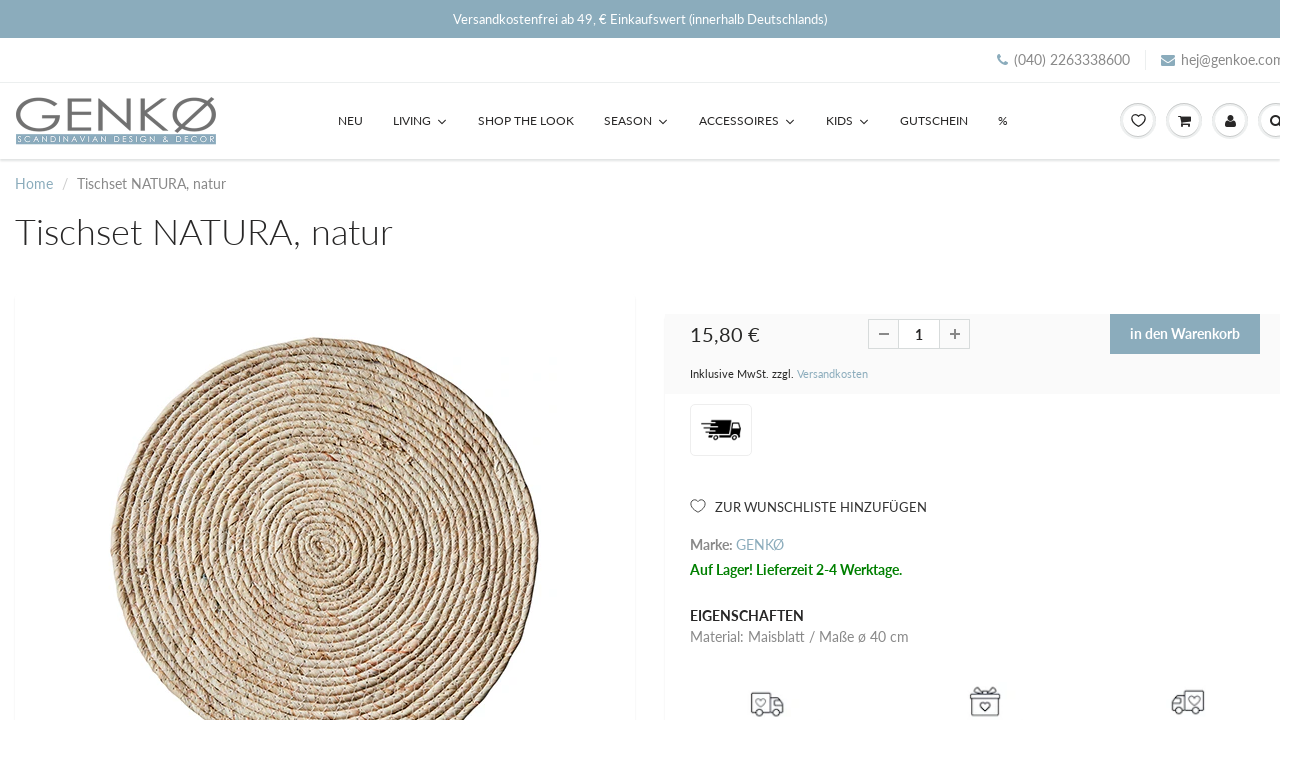

--- FILE ---
content_type: text/html; charset=utf-8
request_url: https://www.genkoe.com/products/tischset-natura-natur
body_size: 80076
content:
<!doctype html>
<html lang="de" class="noIE">
  <head>







                
<meta name="robots" content="nofollow" />


<!-- Start of Booster Apps Seo-0.1-->
<title>Tischset NATURA, natur | GENKØ Store</title><meta name="description" content="♡ GENKØ ♡  Skandinavisches Design | Tischset NATURA, natur | schneller Versand | Versandkostenfrei ab 49€" /><script type="application/ld+json">
  {
    "@context": "https://schema.org",
    "@type": "Organization",
    "name": "GENKØ",
    "url": "https://www.genkoe.com",
    "description": "HIER IST HYGGE ZUHAUSE!","image": "https://www.genkoe.com",
      "logo": "https://www.genkoe.com","sameAs": ["https://facebook.com/GENKOE.store", "https://instagram.com/genkoestore/"],
    "telephone": "0402263338600",
    "address": {
      "@type": "PostalAddress",
      "streetAddress": "Breitenende 1",
      "addressLocality": "Talkau",
      "addressRegion": "",
      "postalCode": "21493",
      "addressCountry": "Deutschland"
    }
  }
</script>

<script type="application/ld+json">
  {
    "@context": "https://schema.org",
    "@type": "WebSite",
    "name": "GENKØ",
    "url": "https://www.genkoe.com",
    "potentialAction": {
      "@type": "SearchAction",
      "query-input": "required name=query",
      "target": "https://www.genkoe.com/search?q={query}"
    }
  }
</script><script type="application/ld+json">
  {
    "@context": "https://schema.org",
    "@type": "Product",
    "name": "Tischset NATURA, natur",
    "brand": {"@type": "Brand","name": "GENKØ"},
    "sku": "",
    "mpn": "",
    "description": "Das runde Tischset ist aus Maisblatt und hat einen Durchmesser von 40cm.   (Hinweis: Produkt wird ohne Deko verkauft)",
    "url": "https://www.genkoe.com/products/tischset-natura-natur","image": "https://www.genkoe.com/cdn/shop/products/084-574-00_480x.jpg?v=1620400583","itemCondition": "https://schema.org/NewCondition",
    "offers": [{
          "@type": "Offer","price": "15.80","priceCurrency": "EUR",
          "itemCondition": "https://schema.org/NewCondition",
          "url": "https://www.genkoe.com/products/tischset-natura-natur?variant=39704556961974",
          "sku": "",
          "mpn": "",
          "availability" : "https://schema.org/InStock",
          "priceValidUntil": "2026-02-16","gtin14": ""}]}
</script>
<!-- end of Booster Apps SEO -->


    <!-- Basic page needs ================================================== -->
    <meta charset="utf-8">
    <meta name="viewport" content="width=device-width, initial-scale=1, maximum-scale=1">

    <!-- Title and description ================================================== -->
    

    

    <!-- Helpers ================================================== -->
     <meta property="og:url" content="https://www.genkoe.com/products/tischset-natura-natur">
 <meta property="og:site_name" content="GENKØ">

  <meta property="og:type" content="product">
  <meta property="og:title" content="Tischset NATURA, natur">
  
<meta property="og:image" content="http://www.genkoe.com/cdn/shop/products/084-574-00_1200x1200.jpg?v=1620400583">
<meta property="og:image:secure_url" content="https://www.genkoe.com/cdn/shop/products/084-574-00_1200x1200.jpg?v=1620400583">
  <meta property="og:price:amount" content="15,80">
  <meta property="og:price:currency" content="EUR">


	
  		<meta property="og:description" content="GENKOE Das runde Tischset ist aus Maisblatt und hat einen Durchmesser von 40cm. (Hinweis: Produkt wird ohne Deko verkauft)">
	






<meta name="twitter:card" content="summary">

  <meta name="twitter:title" content="Tischset NATURA, natur">
  <meta name="twitter:description" content="Das runde Tischset ist aus Maisblatt und hat einen Durchmesser von 40cm.   (Hinweis: Produkt wird ohne Deko verkauft)">
  <meta name="twitter:image" content="https://www.genkoe.com/cdn/shop/products/084-574-00_800x.jpg?v=1620400583">
  <meta name="twitter:image:width" content="240">
  <meta name="twitter:image:height" content="240">


    <link rel="canonical" href="https://www.genkoe.com/products/tischset-natura-natur">
    <meta name="viewport" content="width=device-width,initial-scale=1">
    <meta name="theme-color" content="#8bacbc">

    
    <link rel="shortcut icon" href="//www.genkoe.com/cdn/shop/t/20/assets/favicon.png?v=101568486055698341121628763717" type="image/png" />
    
<style>
  @font-face {
  font-family: Lato;
  font-weight: 400;
  font-style: normal;
  src: url("//www.genkoe.com/cdn/fonts/lato/lato_n4.c3b93d431f0091c8be23185e15c9d1fee1e971c5.woff2") format("woff2"),
       url("//www.genkoe.com/cdn/fonts/lato/lato_n4.d5c00c781efb195594fd2fd4ad04f7882949e327.woff") format("woff");
}

  @font-face {
  font-family: Lato;
  font-weight: 500;
  font-style: normal;
  src: url("//www.genkoe.com/cdn/fonts/lato/lato_n5.b2fec044fbe05725e71d90882e5f3b21dae2efbd.woff2") format("woff2"),
       url("//www.genkoe.com/cdn/fonts/lato/lato_n5.f25a9a5c73ff9372e69074488f99e8ac702b5447.woff") format("woff");
}

  @font-face {
  font-family: Lato;
  font-weight: 700;
  font-style: normal;
  src: url("//www.genkoe.com/cdn/fonts/lato/lato_n7.900f219bc7337bc57a7a2151983f0a4a4d9d5dcf.woff2") format("woff2"),
       url("//www.genkoe.com/cdn/fonts/lato/lato_n7.a55c60751adcc35be7c4f8a0313f9698598612ee.woff") format("woff");
}

  @font-face {
  font-family: Lato;
  font-weight: 400;
  font-style: italic;
  src: url("//www.genkoe.com/cdn/fonts/lato/lato_i4.09c847adc47c2fefc3368f2e241a3712168bc4b6.woff2") format("woff2"),
       url("//www.genkoe.com/cdn/fonts/lato/lato_i4.3c7d9eb6c1b0a2bf62d892c3ee4582b016d0f30c.woff") format("woff");
}

  :root {
    
--promo-bar-bg-color: #8bacbc;
--promo-bar-bg-color-H: 200;
--promo-bar-bg-color-S: 27%;
--promo-bar-bg-color-L: 64%;

    
--promo-bar-text-color: #ffffff;
--promo-bar-text-color-H: 0;
--promo-bar-text-color-S: 0%;
--promo-bar-text-color-L: 100%;

    
--header-bg-color: #ffffff;
--header-bg-color-H: 0;
--header-bg-color-S: 0%;
--header-bg-color-L: 100%;

    
--header-logo-color: #282727;
--header-logo-color-H: 0;
--header-logo-color-S: 1%;
--header-logo-color-L: 15%;

    
--header-text-color: #898989;
--header-text-color-H: 0;
--header-text-color-S: 0%;
--header-text-color-L: 54%;

    
--header-top-link-color: #898989;
--header-top-link-color-H: 0;
--header-top-link-color-S: 0%;
--header-top-link-color-L: 54%;

    
--header-border-color: #ecefef;
--header-border-color-H: 180;
--header-border-color-S: 9%;
--header-border-color-L: 93%;

    
--nav-bg-color: #ffffff;
--nav-bg-color-H: 0;
--nav-bg-color-S: 0%;
--nav-bg-color-L: 100%;

    
--nav-mobile-bg-color: #ffffff;
--nav-mobile-bg-color-H: 0;
--nav-mobile-bg-color-S: 0%;
--nav-mobile-bg-color-L: 100%;

    
--nav-text-color: #282727;
--nav-text-color-H: 0;
--nav-text-color-S: 1%;
--nav-text-color-L: 15%;

    
--nav-hover-color: #8bacbc;
--nav-hover-color-H: 200;
--nav-hover-color-S: 27%;
--nav-hover-color-L: 64%;

    
--primary-color: #8bacbc;
--primary-color-H: 200;
--primary-color-S: 27%;
--primary-color-L: 64%;

    
--secondary-color: #fbcf00;
--secondary-color-H: 49;
--secondary-color-S: 100%;
--secondary-color-L: 49%;

    
--heading-text-color: #282727;
--heading-text-color-H: 0;
--heading-text-color-S: 1%;
--heading-text-color-L: 15%;

    
--body-text-color: #898989;
--body-text-color-H: 0;
--body-text-color-S: 0%;
--body-text-color-L: 54%;

    
--link-hover-color: #136f99;
--link-hover-color-H: 199;
--link-hover-color-S: 78%;
--link-hover-color-L: 34%;

    
--button-text-color: #ffffff;
--button-text-color-H: 0;
--button-text-color-S: 0%;
--button-text-color-L: 100%;

    
--regular-price-color: #282827;
--regular-price-color-H: 60;
--regular-price-color-S: 1%;
--regular-price-color-L: 15%;

    
--compare-price-color: #cccccc;
--compare-price-color-H: 0;
--compare-price-color-S: 0%;
--compare-price-color-L: 80%;

    
--body-bg-color: #ffffff;
--body-bg-color-H: 0;
--body-bg-color-S: 0%;
--body-bg-color-L: 100%;

    
--content-heading-color: #282827;
--content-heading-color-H: 60;
--content-heading-color-S: 1%;
--content-heading-color-L: 15%;

    
--content-text-color: #898989;
--content-text-color-H: 0;
--content-text-color-S: 0%;
--content-text-color-L: 54%;

    
--content-link-color: #8bacbc;
--content-link-color-H: 200;
--content-link-color-S: 27%;
--content-link-color-L: 64%;

    
--footer-bg-color: #ffffff;
--footer-bg-color-H: 0;
--footer-bg-color-S: 0%;
--footer-bg-color-L: 100%;

    
--footer-heading-color: #282727;
--footer-heading-color-H: 0;
--footer-heading-color-S: 1%;
--footer-heading-color-L: 15%;

    
--footer-text-color: #9a9a9a;
--footer-text-color-H: 0;
--footer-text-color-S: 0%;
--footer-text-color-L: 60%;

    
--footer-link-color: #5595b4;
--footer-link-color-H: 200;
--footer-link-color-S: 39%;
--footer-link-color-L: 52%;

    
--footer-border-color: #ecefef;
--footer-border-color-H: 180;
--footer-border-color-S: 9%;
--footer-border-color-L: 93%;

    
--footer-social-color: #acb1b1;
--footer-social-color-H: 180;
--footer-social-color-S: 3%;
--footer-social-color-L: 68%;

    --body-font: Lato, sans-serif;
    --body-font-style: normal;
    --body-text-weight: 400;
    --body-text-size: 14px;
    --body-text-bolder: 700;
    --heading-font: Lato, sans-serif;
    --heading-font-style: normal;
    --heading-font-weight: 500;
    --nav-text-weight: 400;
    --nav-text-transform: uppercase;
    --nav-text-size: 12px;
    --nav-header-text-size: 13px;
    --nav-link-text-size: 13px;
    --h1-text-size: 20px;
    --h2-text-size: 18px;
    --h3-text-size: 17px;
    --product-image-height: 200px;
    --product-image-max-height: px;
    --popup-heading-text-size: px;
    --popup-text-size: 18px;
    --select-icon-svg-path: //www.genkoe.com/cdn/shop/t/20/assets/ico-select.svg?v=52490308435674659801628692972;
    --bg-repeat: no-repeat;--home-cta-text-color: #9a9a9a;
    --home-cta-text-size: 18px;

    --home-newsletter-text-color: #ffffff;
    --home-newsletter-text-size: 18px;

    --home-video-play-icon-color: #ffffff;

    --pwd-bg-image: //www.genkoe.com/cdn/shop/t/20/assets/password-bg.jpg?v=18453832014055487421628692939;

    --hf-social-color: #d7dbdb;
    
    --primary-color-d-5: #7ba0b3
  }
</style>
<link rel="preload" href="//www.genkoe.com/cdn/shop/t/20/assets/apps.css?v=91863343842065531451643099712" as="style">
    <link rel="preload" href="//www.genkoe.com/cdn/shop/t/20/assets/styles.css?v=94218798457059996531647527049" as="style">
    <link rel="preload" href="//www.genkoe.com/cdn/shop/t/20/assets/flexslider.css?v=38246493823605702621628751335" as="style">
    <link rel="preload" href="//www.genkoe.com/cdn/shop/t/20/assets/flexslider-product.css?v=10752827931740651701628751335" as="style">
    <link rel="preload" href="//www.genkoe.com/cdn/shop/t/20/assets/scripts.js?v=75500011107401201011628763718" as="script">
    <link rel="preload" href="//www.genkoe.com/cdn/shop/t/20/assets/jquery.js?v=105778841822381192391628692969" as="script">
    <link rel="preload" href="//www.genkoe.com/cdn/shop/t/20/assets/lazysizes.js?v=68441465964607740661628692968" as="script">
    <link rel="preload" href="//www.genkoe.com/cdn/shop/t/20/assets/jquery.magnific-popup.min.js?v=135689767880654324781628692943" as="script">
    <link rel="preload" href="//www.genkoe.com/cdn/shop/t/20/assets/api.jquery.js?v=15441087994167375491628692964" as="script">
    <link rel="preload" href="//www.genkoe.com/cdn/shop/t/20/assets/ajaxify-shop.js?v=147709583882990063441696424555" as="script">
  
<link rel="preload" href="//www.genkoe.com/cdn/shop/t/20/assets/jquery.owl.min.js?v=144676988721263812631628692957" as="script"><link href="//www.genkoe.com/cdn/shop/t/20/assets/apps.css?v=91863343842065531451643099712" rel="stylesheet" type="text/css" media="all" />
    <link href="//www.genkoe.com/cdn/shop/t/20/assets/styles.css?v=94218798457059996531647527049" rel="stylesheet" type="text/css" media="all" />

    <link href="//www.genkoe.com/cdn/shop/t/20/assets/flexslider.css?v=38246493823605702621628751335" rel="stylesheet" type="text/css" media="all" />
    <link href="//www.genkoe.com/cdn/shop/t/20/assets/flexslider-product.css?v=10752827931740651701628751335" rel="stylesheet" type="text/css" media="all" />



    <!-- Header hook for plugins ================================================== -->
    <script>window.nfecShopVersion = '1768621037';window.nfecJsVersion = '449674';window.nfecCVersion = 60950</script><script>window.performance && window.performance.mark && window.performance.mark('shopify.content_for_header.start');</script><meta name="google-site-verification" content="r6VaIsORd7qMSxm1wa37SK_MDO0p3ffLPMcCJzVYujw">
<meta id="shopify-digital-wallet" name="shopify-digital-wallet" content="/7294156884/digital_wallets/dialog">
<meta name="shopify-checkout-api-token" content="a01853912d2b019518da9f5786d34d84">
<meta id="in-context-paypal-metadata" data-shop-id="7294156884" data-venmo-supported="false" data-environment="production" data-locale="de_DE" data-paypal-v4="true" data-currency="EUR">
<link rel="alternate" type="application/json+oembed" href="https://www.genkoe.com/products/tischset-natura-natur.oembed">
<script async="async" src="/checkouts/internal/preloads.js?locale=de-DE"></script>
<link rel="preconnect" href="https://shop.app" crossorigin="anonymous">
<script async="async" src="https://shop.app/checkouts/internal/preloads.js?locale=de-DE&shop_id=7294156884" crossorigin="anonymous"></script>
<script id="apple-pay-shop-capabilities" type="application/json">{"shopId":7294156884,"countryCode":"DE","currencyCode":"EUR","merchantCapabilities":["supports3DS"],"merchantId":"gid:\/\/shopify\/Shop\/7294156884","merchantName":"GENKØ","requiredBillingContactFields":["postalAddress","email"],"requiredShippingContactFields":["postalAddress","email"],"shippingType":"shipping","supportedNetworks":["visa","maestro","masterCard","amex"],"total":{"type":"pending","label":"GENKØ","amount":"1.00"},"shopifyPaymentsEnabled":true,"supportsSubscriptions":true}</script>
<script id="shopify-features" type="application/json">{"accessToken":"a01853912d2b019518da9f5786d34d84","betas":["rich-media-storefront-analytics"],"domain":"www.genkoe.com","predictiveSearch":true,"shopId":7294156884,"locale":"de"}</script>
<script>var Shopify = Shopify || {};
Shopify.shop = "genko-shop.myshopify.com";
Shopify.locale = "de";
Shopify.currency = {"active":"EUR","rate":"1.0"};
Shopify.country = "DE";
Shopify.theme = {"name":"-\u003eShowTime - Update 6.4.7 angepasst NEU","id":125642473654,"schema_name":"ShowTime","schema_version":"6.4.7","theme_store_id":687,"role":"main"};
Shopify.theme.handle = "null";
Shopify.theme.style = {"id":null,"handle":null};
Shopify.cdnHost = "www.genkoe.com/cdn";
Shopify.routes = Shopify.routes || {};
Shopify.routes.root = "/";</script>
<script type="module">!function(o){(o.Shopify=o.Shopify||{}).modules=!0}(window);</script>
<script>!function(o){function n(){var o=[];function n(){o.push(Array.prototype.slice.apply(arguments))}return n.q=o,n}var t=o.Shopify=o.Shopify||{};t.loadFeatures=n(),t.autoloadFeatures=n()}(window);</script>
<script>
  window.ShopifyPay = window.ShopifyPay || {};
  window.ShopifyPay.apiHost = "shop.app\/pay";
  window.ShopifyPay.redirectState = null;
</script>
<script id="shop-js-analytics" type="application/json">{"pageType":"product"}</script>
<script defer="defer" async type="module" src="//www.genkoe.com/cdn/shopifycloud/shop-js/modules/v2/client.init-shop-cart-sync_HUjMWWU5.de.esm.js"></script>
<script defer="defer" async type="module" src="//www.genkoe.com/cdn/shopifycloud/shop-js/modules/v2/chunk.common_QpfDqRK1.esm.js"></script>
<script type="module">
  await import("//www.genkoe.com/cdn/shopifycloud/shop-js/modules/v2/client.init-shop-cart-sync_HUjMWWU5.de.esm.js");
await import("//www.genkoe.com/cdn/shopifycloud/shop-js/modules/v2/chunk.common_QpfDqRK1.esm.js");

  window.Shopify.SignInWithShop?.initShopCartSync?.({"fedCMEnabled":true,"windoidEnabled":true});

</script>
<script>
  window.Shopify = window.Shopify || {};
  if (!window.Shopify.featureAssets) window.Shopify.featureAssets = {};
  window.Shopify.featureAssets['shop-js'] = {"shop-cart-sync":["modules/v2/client.shop-cart-sync_ByUgVWtJ.de.esm.js","modules/v2/chunk.common_QpfDqRK1.esm.js"],"init-fed-cm":["modules/v2/client.init-fed-cm_CVqhkk-1.de.esm.js","modules/v2/chunk.common_QpfDqRK1.esm.js"],"shop-button":["modules/v2/client.shop-button_B0pFlqys.de.esm.js","modules/v2/chunk.common_QpfDqRK1.esm.js"],"shop-cash-offers":["modules/v2/client.shop-cash-offers_CaaeZ5wd.de.esm.js","modules/v2/chunk.common_QpfDqRK1.esm.js","modules/v2/chunk.modal_CS8dP9kO.esm.js"],"init-windoid":["modules/v2/client.init-windoid_B-gyVqfY.de.esm.js","modules/v2/chunk.common_QpfDqRK1.esm.js"],"shop-toast-manager":["modules/v2/client.shop-toast-manager_DgTeluS3.de.esm.js","modules/v2/chunk.common_QpfDqRK1.esm.js"],"init-shop-email-lookup-coordinator":["modules/v2/client.init-shop-email-lookup-coordinator_C5I212n4.de.esm.js","modules/v2/chunk.common_QpfDqRK1.esm.js"],"init-shop-cart-sync":["modules/v2/client.init-shop-cart-sync_HUjMWWU5.de.esm.js","modules/v2/chunk.common_QpfDqRK1.esm.js"],"avatar":["modules/v2/client.avatar_BTnouDA3.de.esm.js"],"pay-button":["modules/v2/client.pay-button_CJaF-UDc.de.esm.js","modules/v2/chunk.common_QpfDqRK1.esm.js"],"init-customer-accounts":["modules/v2/client.init-customer-accounts_BI_wUvuR.de.esm.js","modules/v2/client.shop-login-button_DTPR4l75.de.esm.js","modules/v2/chunk.common_QpfDqRK1.esm.js","modules/v2/chunk.modal_CS8dP9kO.esm.js"],"init-shop-for-new-customer-accounts":["modules/v2/client.init-shop-for-new-customer-accounts_C4qR5Wl-.de.esm.js","modules/v2/client.shop-login-button_DTPR4l75.de.esm.js","modules/v2/chunk.common_QpfDqRK1.esm.js","modules/v2/chunk.modal_CS8dP9kO.esm.js"],"shop-login-button":["modules/v2/client.shop-login-button_DTPR4l75.de.esm.js","modules/v2/chunk.common_QpfDqRK1.esm.js","modules/v2/chunk.modal_CS8dP9kO.esm.js"],"init-customer-accounts-sign-up":["modules/v2/client.init-customer-accounts-sign-up_SG5gYFpP.de.esm.js","modules/v2/client.shop-login-button_DTPR4l75.de.esm.js","modules/v2/chunk.common_QpfDqRK1.esm.js","modules/v2/chunk.modal_CS8dP9kO.esm.js"],"shop-follow-button":["modules/v2/client.shop-follow-button_CmMsyvrH.de.esm.js","modules/v2/chunk.common_QpfDqRK1.esm.js","modules/v2/chunk.modal_CS8dP9kO.esm.js"],"checkout-modal":["modules/v2/client.checkout-modal_tfCxQqrq.de.esm.js","modules/v2/chunk.common_QpfDqRK1.esm.js","modules/v2/chunk.modal_CS8dP9kO.esm.js"],"lead-capture":["modules/v2/client.lead-capture_Ccz5Zm6k.de.esm.js","modules/v2/chunk.common_QpfDqRK1.esm.js","modules/v2/chunk.modal_CS8dP9kO.esm.js"],"shop-login":["modules/v2/client.shop-login_BfivnucW.de.esm.js","modules/v2/chunk.common_QpfDqRK1.esm.js","modules/v2/chunk.modal_CS8dP9kO.esm.js"],"payment-terms":["modules/v2/client.payment-terms_D2Mn0eFV.de.esm.js","modules/v2/chunk.common_QpfDqRK1.esm.js","modules/v2/chunk.modal_CS8dP9kO.esm.js"]};
</script>
<script>(function() {
  var isLoaded = false;
  function asyncLoad() {
    if (isLoaded) return;
    isLoaded = true;
    var urls = ["https:\/\/dr4qe3ddw9y32.cloudfront.net\/awin-shopify-integration-code.js?advertiserid=21340\u0026shop=genko-shop.myshopify.com","https:\/\/shipsell.laralancer.com\/scripts\/ship-6181cea0aff35107a63b93d76fef09ad-sell.js?shop=genko-shop.myshopify.com","https:\/\/tabs.stationmade.com\/registered-scripts\/tabs-by-station.js?shop=genko-shop.myshopify.com","https:\/\/d5zu2f4xvqanl.cloudfront.net\/42\/fe\/loader_2.js?shop=genko-shop.myshopify.com","https:\/\/client.labelfy.app\/js\/labelfy.js?shop=genko-shop.myshopify.com","https:\/\/cdn.shopify.com\/s\/files\/1\/0417\/3765\/0342\/files\/mrp-script-tag.js?v=1672824107\u0026shop=genko-shop.myshopify.com"];
    for (var i = 0; i < urls.length; i++) {
      var s = document.createElement('script');
      s.type = 'text/javascript';
      s.async = true;
      s.src = urls[i];
      var x = document.getElementsByTagName('script')[0];
      x.parentNode.insertBefore(s, x);
    }
  };
  if(window.attachEvent) {
    window.attachEvent('onload', asyncLoad);
  } else {
    window.addEventListener('load', asyncLoad, false);
  }
})();</script>
<script id="__st">var __st={"a":7294156884,"offset":3600,"reqid":"3d596856-3ba6-4923-b039-fc4deb5e11f1-1768674856","pageurl":"www.genkoe.com\/products\/tischset-natura-natur","u":"305204a0b965","p":"product","rtyp":"product","rid":6700678283446};</script>
<script>window.ShopifyPaypalV4VisibilityTracking = true;</script>
<script id="captcha-bootstrap">!function(){'use strict';const t='contact',e='account',n='new_comment',o=[[t,t],['blogs',n],['comments',n],[t,'customer']],c=[[e,'customer_login'],[e,'guest_login'],[e,'recover_customer_password'],[e,'create_customer']],r=t=>t.map((([t,e])=>`form[action*='/${t}']:not([data-nocaptcha='true']) input[name='form_type'][value='${e}']`)).join(','),a=t=>()=>t?[...document.querySelectorAll(t)].map((t=>t.form)):[];function s(){const t=[...o],e=r(t);return a(e)}const i='password',u='form_key',d=['recaptcha-v3-token','g-recaptcha-response','h-captcha-response',i],f=()=>{try{return window.sessionStorage}catch{return}},m='__shopify_v',_=t=>t.elements[u];function p(t,e,n=!1){try{const o=window.sessionStorage,c=JSON.parse(o.getItem(e)),{data:r}=function(t){const{data:e,action:n}=t;return t[m]||n?{data:e,action:n}:{data:t,action:n}}(c);for(const[e,n]of Object.entries(r))t.elements[e]&&(t.elements[e].value=n);n&&o.removeItem(e)}catch(o){console.error('form repopulation failed',{error:o})}}const l='form_type',E='cptcha';function T(t){t.dataset[E]=!0}const w=window,h=w.document,L='Shopify',v='ce_forms',y='captcha';let A=!1;((t,e)=>{const n=(g='f06e6c50-85a8-45c8-87d0-21a2b65856fe',I='https://cdn.shopify.com/shopifycloud/storefront-forms-hcaptcha/ce_storefront_forms_captcha_hcaptcha.v1.5.2.iife.js',D={infoText:'Durch hCaptcha geschützt',privacyText:'Datenschutz',termsText:'Allgemeine Geschäftsbedingungen'},(t,e,n)=>{const o=w[L][v],c=o.bindForm;if(c)return c(t,g,e,D).then(n);var r;o.q.push([[t,g,e,D],n]),r=I,A||(h.body.append(Object.assign(h.createElement('script'),{id:'captcha-provider',async:!0,src:r})),A=!0)});var g,I,D;w[L]=w[L]||{},w[L][v]=w[L][v]||{},w[L][v].q=[],w[L][y]=w[L][y]||{},w[L][y].protect=function(t,e){n(t,void 0,e),T(t)},Object.freeze(w[L][y]),function(t,e,n,w,h,L){const[v,y,A,g]=function(t,e,n){const i=e?o:[],u=t?c:[],d=[...i,...u],f=r(d),m=r(i),_=r(d.filter((([t,e])=>n.includes(e))));return[a(f),a(m),a(_),s()]}(w,h,L),I=t=>{const e=t.target;return e instanceof HTMLFormElement?e:e&&e.form},D=t=>v().includes(t);t.addEventListener('submit',(t=>{const e=I(t);if(!e)return;const n=D(e)&&!e.dataset.hcaptchaBound&&!e.dataset.recaptchaBound,o=_(e),c=g().includes(e)&&(!o||!o.value);(n||c)&&t.preventDefault(),c&&!n&&(function(t){try{if(!f())return;!function(t){const e=f();if(!e)return;const n=_(t);if(!n)return;const o=n.value;o&&e.removeItem(o)}(t);const e=Array.from(Array(32),(()=>Math.random().toString(36)[2])).join('');!function(t,e){_(t)||t.append(Object.assign(document.createElement('input'),{type:'hidden',name:u})),t.elements[u].value=e}(t,e),function(t,e){const n=f();if(!n)return;const o=[...t.querySelectorAll(`input[type='${i}']`)].map((({name:t})=>t)),c=[...d,...o],r={};for(const[a,s]of new FormData(t).entries())c.includes(a)||(r[a]=s);n.setItem(e,JSON.stringify({[m]:1,action:t.action,data:r}))}(t,e)}catch(e){console.error('failed to persist form',e)}}(e),e.submit())}));const S=(t,e)=>{t&&!t.dataset[E]&&(n(t,e.some((e=>e===t))),T(t))};for(const o of['focusin','change'])t.addEventListener(o,(t=>{const e=I(t);D(e)&&S(e,y())}));const B=e.get('form_key'),M=e.get(l),P=B&&M;t.addEventListener('DOMContentLoaded',(()=>{const t=y();if(P)for(const e of t)e.elements[l].value===M&&p(e,B);[...new Set([...A(),...v().filter((t=>'true'===t.dataset.shopifyCaptcha))])].forEach((e=>S(e,t)))}))}(h,new URLSearchParams(w.location.search),n,t,e,['guest_login'])})(!0,!1)}();</script>
<script integrity="sha256-4kQ18oKyAcykRKYeNunJcIwy7WH5gtpwJnB7kiuLZ1E=" data-source-attribution="shopify.loadfeatures" defer="defer" src="//www.genkoe.com/cdn/shopifycloud/storefront/assets/storefront/load_feature-a0a9edcb.js" crossorigin="anonymous"></script>
<script crossorigin="anonymous" defer="defer" src="//www.genkoe.com/cdn/shopifycloud/storefront/assets/shopify_pay/storefront-65b4c6d7.js?v=20250812"></script>
<script data-source-attribution="shopify.dynamic_checkout.dynamic.init">var Shopify=Shopify||{};Shopify.PaymentButton=Shopify.PaymentButton||{isStorefrontPortableWallets:!0,init:function(){window.Shopify.PaymentButton.init=function(){};var t=document.createElement("script");t.src="https://www.genkoe.com/cdn/shopifycloud/portable-wallets/latest/portable-wallets.de.js",t.type="module",document.head.appendChild(t)}};
</script>
<script data-source-attribution="shopify.dynamic_checkout.buyer_consent">
  function portableWalletsHideBuyerConsent(e){var t=document.getElementById("shopify-buyer-consent"),n=document.getElementById("shopify-subscription-policy-button");t&&n&&(t.classList.add("hidden"),t.setAttribute("aria-hidden","true"),n.removeEventListener("click",e))}function portableWalletsShowBuyerConsent(e){var t=document.getElementById("shopify-buyer-consent"),n=document.getElementById("shopify-subscription-policy-button");t&&n&&(t.classList.remove("hidden"),t.removeAttribute("aria-hidden"),n.addEventListener("click",e))}window.Shopify?.PaymentButton&&(window.Shopify.PaymentButton.hideBuyerConsent=portableWalletsHideBuyerConsent,window.Shopify.PaymentButton.showBuyerConsent=portableWalletsShowBuyerConsent);
</script>
<script data-source-attribution="shopify.dynamic_checkout.cart.bootstrap">document.addEventListener("DOMContentLoaded",(function(){function t(){return document.querySelector("shopify-accelerated-checkout-cart, shopify-accelerated-checkout")}if(t())Shopify.PaymentButton.init();else{new MutationObserver((function(e,n){t()&&(Shopify.PaymentButton.init(),n.disconnect())})).observe(document.body,{childList:!0,subtree:!0})}}));
</script>
<link id="shopify-accelerated-checkout-styles" rel="stylesheet" media="screen" href="https://www.genkoe.com/cdn/shopifycloud/portable-wallets/latest/accelerated-checkout-backwards-compat.css" crossorigin="anonymous">
<style id="shopify-accelerated-checkout-cart">
        #shopify-buyer-consent {
  margin-top: 1em;
  display: inline-block;
  width: 100%;
}

#shopify-buyer-consent.hidden {
  display: none;
}

#shopify-subscription-policy-button {
  background: none;
  border: none;
  padding: 0;
  text-decoration: underline;
  font-size: inherit;
  cursor: pointer;
}

#shopify-subscription-policy-button::before {
  box-shadow: none;
}

      </style>

<script>window.performance && window.performance.mark && window.performance.mark('shopify.content_for_header.end');</script><script type="text/javascript">
  function initAppmate(Appmate){
    var wkSettings = {
      shop: {
        domain: 'www.genkoe.com',
        permanent_domain: 'genko-shop.myshopify.com',
        currency: 'EUR',
        name: 'GENKØ'
      },
      session: {
        customer: '',
        customer_email: '',
      },
      globals: {
        settings: {
          app_wk_icon: '',
          app_wk_products_per_row: 4,
          money_format: '{{amount_with_comma_separator}} €',
          root_url: ''
        },
        locale: {
          wishlist: "Wunschliste",
          wishlist_empty_note: "Deine Wunschliste ist leer",
          add_to_wishlist: "Zur Wunschliste hinzufügen",
          remove_from_wishlist: "Von der Wunschliste entfernen",
          clear_wishlist: "Wunschliste löschen",
          in_wishlist: "In der Wunschliste",
          share_wishlist: "Wunschliste teilen",
          copy_share_link: "Link kopieren",
          share_link_copied: "Link kopiert",
          share_by_email_body: "Hier ist der Link zu meiner Liste:",
          login_or_signup_note: "Zum speichern der Wunschliste bitte <a href='https://www.genkoe.com/customer_authentication/redirect?locale=de&region_country=DE'>login</a> or <a href='https://shopify.com/7294156884/account?locale=de'>sign up</a>.",
          add_to_cart: "In den Warenkorb",
          sold_out: "Ausverkauft",
          view_product: "Artikel ansehen",
          view_wishlist: "Wunschliste ansehen",
          share_on_facebook: "Auf Facebook teilen",
          share_on_twitter: "Auf Twitter teilen",
          share_on_pinterest: "Auf Pinterest teilen",
          share_with_whatsapp: "Auf WhatsApp teilen",
          share_by_email: "Per Email teilen",
          get_link: "Get link",
          send_to_customer_service: "An den Kundendienst senden"
        },
        customer: '',
        customer_accounts_enabled: true,
      },
      wishlist: {
        filter: function(product) {
          return !product.hidden;
        },
        loginRequired: false,
        handle: "/pages/wishlist",
        proxyHandle: "/a/wk",
        share: {
          handle: "/pages/shared-wishlist",
          title: "Meine Wunschliste",
          description: "Check out some of my favorite things @ .",
          imageTitle: Appmate.config.shop.name,
          hashTags: 'wishlist',
          twitterUser: false
        }
      }
    };

    Appmate.wk.on({
      'click [data-wk-add-product]': eventHandler(function(){
        var productId = this.getAttribute('data-wk-add-product');
        var select = Appmate.wk.$(this).parents('form').find('select[name="id"]');
        var variantId = select.length ? select.val() : undefined;
        Appmate.wk.addProduct(productId, variantId);
      }),
      'click [data-wk-remove-product]': eventHandler(function(){
        var productId = this.getAttribute('data-wk-remove-product');
        Appmate.wk.removeProduct(productId);
      }),
      'click [data-wk-remove-item]': eventHandler(function(){
        var itemId = this.getAttribute('data-wk-remove-item');
        fadeOrNot(this, function() {
          Appmate.wk.removeItem(itemId);
        });
      }),
      'click [data-wk-clear-wishlist]': eventHandler(function(){
        var wishlistId = this.getAttribute('data-wk-clear-wishlist');
        Appmate.wk.clear(wishlistId);
      }),
      'click [data-wk-move-to-cart]': eventHandler(function(){
        var $elem = Appmate.wk.$(this);
        $form = $elem.parents('form');
        $elem.prop("disabled", true);

        var item = this.getAttribute('data-wk-move-to-cart');
        var formData = $form.serialize();

        fadeOrNot(this, function(){
          Appmate.wk
          .moveToCart(item, formData)
          .then(function(product){
            $elem.prop("disabled", false);

            Appmate.wk.trackEvent("Added to Cart", {
              product: product,
              variant: product.selected_or_first_available_variant || {},
              callback: function () {
                window.scrollTo(0, 0);
                location.reload();
              },
            });
          });
        });
      }),
      'click [data-wk-share]': eventHandler(function(){
        var params = {
          wkShareService: this.getAttribute("data-wk-share-service"),
          wkShare: this.getAttribute("data-wk-share"),
          wkShareImage: this.getAttribute("data-wk-share-image")
        };
        var shareLink = Appmate.wk.getShareLink(params);

        Appmate.wk.trackEvent("Shared Wishlist", {
          shareService: params.wkShareService
        });

        switch (params.wkShareService) {
          case 'link':
            Appmate.wk.$('#wk-share-link-text').addClass('wk-visible').find('.wk-text').html(shareLink);
            var copyButton = Appmate.wk.$('#wk-share-link-text .wk-clipboard');
            var copyText = copyButton.html();
            var clipboard = Appmate.wk.clipboard(copyButton[0]);
            clipboard.on('success', function(e) {
              copyButton.html(Appmate.globals.locale.share_link_copied);
              setTimeout(function(){
                copyButton.html(copyText);
              }, 2000);
            });
            break;
          case 'email':
            window.location.href = shareLink;
            break;
          case 'contact':
            var contactUrl = '/pages/contact';
            var message = Appmate.globals.locale.share_by_email_body + '\n' + shareLink;
            window.location.href=contactUrl + '?message=' + encodeURIComponent(message);
            break;
          default:
            window.open(
              shareLink,
              'wishlist_share',
              'height=590, width=770, toolbar=no, menubar=no, scrollbars=no, resizable=no, location=no, directories=no, status=no'
            );
        }
      }),
      'render .wk-option-select': function(elem){
        if (!Appmate.globals.settings.root_url) {
          appmateOptionSelect(elem);
        }
      },
      'render [data-wk-item]': function(elem){
        if (Appmate.globals.settings.root_url) {
          Appmate.wk.getItem(elem.getAttribute("data-wk-item")).then(function(product) {
            Appmate.wk.loadProduct(product.handle)
            .then(function(product) {
              const select = Appmate.wk.$(elem).find(".wk-option-select")[0];
              product.options = product.options.map(function(option){return option.name});
              product.variants.forEach(function(variant){
                variant.product_id = product.id;
                variant.price /= 100;
              });
              appmateOptionSelect(select, product);

              Appmate.wk.$(elem).find(".wk-product-title a").html(product.title).css({opacity: 1});
            })
          });
        }
      },
      'login-required': function (intent) {
        var redirect = {
          path: window.location.pathname,
          intent: intent
        };
        window.location = '/account/login?wk-redirect=' + encodeURIComponent(JSON.stringify(redirect));
      },
      'ready': function () {
        var redirect = Appmate.wk.getQueryParam('wk-redirect');
        if (redirect) {
          Appmate.wk.addLoginRedirect(Appmate.wk.$('#customer_login'), JSON.parse(redirect));
        }
        var intent = Appmate.wk.getQueryParam('wk-intent');
        if (intent) {
          intent = JSON.parse(intent);
          switch (intent.action) {
            case 'addProduct':
              Appmate.wk.addProduct(intent.product, intent.variant)
              break;
            default:
              console.warn('Wishlist King: Intent not implemented', intent)
          }
          if (window.history && window.history.pushState) {
            history.pushState(null, null, window.location.pathname);
          }
        }
      }
    });

    Appmate.init(wkSettings);

    function appmateSelectCallback(variant, selector) {
      var shop = Appmate.wk.globals.shop;
      var product = Appmate.wk.getProduct(variant.product_id);
      var itemId = Appmate.wk.$(selector.variantIdField).parents('[data-wk-item]').attr('data-wk-item');
      var container = Appmate.wk.$('#wk-item-' + itemId);

      

      var imageUrl = '';

      if (variant && variant.image) {
        imageUrl = Appmate.wk.filters.img_url(variant, '1000x');
      } else if (product) {
        imageUrl = Appmate.wk.filters.img_url(product, '1000x');
      }

      if (imageUrl) {
        container.find('.wk-variant-image').attr('src', imageUrl);
      }

      var formatMoney = Appmate.wk.filters.money;

      if (!product.hidden && variant && (variant.available || variant.inventory_policy === 'continue')) {
        container.find('.wk-add-to-cart').removeAttr('disabled').removeClass('disabled').attr('value', Appmate.globals.locale.add_to_cart);
        if(parseFloat(variant.price) < parseFloat(variant.compare_at_price)){
          container.find('.wk-price-preview').html(formatMoney(variant.price) + " <del>" + formatMoney(variant.compare_at_price) + "</del>");
        } else {
          container.find('.wk-price-preview').html(formatMoney(variant.price));
        }
      } else {
        container.find('.wk-add-to-cart').addClass('disabled').attr('disabled', 'disabled').attr('value', Appmate.globals.locale.sold_out);
        container.find('.wk-price-preview').text(Appmate.globals.locale.sold_out);
      }
    };

    function appmateOptionSelect(el, translatedPoduct){
      if (!Shopify || !Shopify.OptionSelectors) {
        throw new Error('Missing option_selection.js! Please check templates/page.wishlist.liquid');
      }

      var id = el.getAttribute('id');
      var itemId = Appmate.wk.$(el).parents('[data-wk-item]').attr('data-wk-item');
      var container = Appmate.wk.$('#wk-item-' + itemId);

      Appmate.wk.getItem(itemId).then(function(product){
        var selector = new Shopify.OptionSelectors(id, {
          product: translatedPoduct || product,
          onVariantSelected: appmateSelectCallback,
          enableHistoryState: false
        });

        if (product.selected_variant_id) {
          selector.selectVariant(product.selected_variant_id);
        }

        selector.selectors.forEach(function(selector){
          if (selector.values.length < 2) {
            Appmate.wk.$(selector.element).parents(".selector-wrapper").css({display: "none"});
          }
        });

        for (var i = 0; i < selector.selectors.length; i++) {
          for (var j = 0; j < selector.selectors[i].values.length; j++) {
            var originalIndex = (i + 1) * j;
            var disabled = selector.variantIdField.options[originalIndex].getAttribute("disabled");
            if (disabled) {
              selector.selectors[i].element.options[j].setAttribute("disabled", disabled);
            } else {
              selector.selectors[i].element.options[j].removeAttribute("disabled");
            }
          }
        }

        // Add label if only one product option and it isn't 'Title'.
        if (product.options.length == 1 && product.options[0] != 'Title') {
          Appmate.wk.$(container)
          .find('.selector-wrapper:first-child')
          .prepend('<label>' + product.options[0] + '</label>');
        }
      });
    }

    function eventHandler (callback) {
      return function (event) {
        if (typeof callback === 'function') {
          callback.call(this, event)
        }
        if (event) {
          event.preventDefault();
          event.stopPropagation();
        }
      }
    }

    function fadeOrNot(elem, callback, shouldNotFade){
      if (typeof $ !== "function") {
        callback();
        return;
      }
      var $elem = $(elem);
  	  if (!shouldNotFade && $elem.parents('.wk-fadeout').length) {
        $elem.parents('.wk-fadeout').fadeOut(callback);
      } else {
        callback();
      }
    }
  }
</script>



<script
  id="wishlist-icon"
  data="wishlist"
  type="text/x-template"
  app="wishlist-king"
>
  <svg role="presentation" viewBox="0 0 18 16" preserveAspectRatio="xMidYMid meet">
    <path d="M9.01163699,14.9053769 C8.72930024,14.7740736 8.41492611,14.6176996 8.07646224,14.4366167 C7.06926649,13.897753 6.06198912,13.2561336 5.12636931,12.5170512 C2.52930452,10.4655288 1.00308384,8.09476443 1.00000218,5.44184117 C0.997549066,2.99198843 2.92175104,1.01242822 5.28303025,1.01000225 C6.41066623,1.00972036 7.49184369,1.4629765 8.28270844,2.2678673 L8.99827421,2.9961237 L9.71152148,2.26559643 C10.4995294,1.45849728 11.5791258,1.0023831 12.7071151,1.00000055 L12.7060299,1.00000225 C15.0693815,0.997574983 16.9967334,2.97018759 17.0000037,5.421337 C17.0038592,8.07662382 15.4809572,10.4530151 12.8850542,12.5121483 C11.9520963,13.2521931 10.9477036,13.8951276 9.94340074,14.4354976 C9.60619585,14.6169323 9.29297309,14.7736855 9.01163699,14.9053769 Z"></path>
  </svg>
</script>

<script
  id="wishlist-icon-remove"
  data="wishlist"
  type="text/x-template"
  app="wishlist-king"
>
  <svg role="presentation" viewBox="0 0 16 14">
    <path d="M15 0L1 14m14 0L1 0" stroke="currentColor" fill="none" fill-rule="evenodd"></path>
  </svg>
</script>

<script
  id="wishlist-link"
  data="wishlist"
  type="text/x-template"
  app="wishlist-king"
>
  <a href="{{ wishlist.url }}" class="wk-link wk-{{ wishlist.state }}"
     title="{{ locale.view_wishlist }}">
    <span class="icons">
    <div class="wk-icon">{% include 'wishlist-icon' %}</div>
    <span class="wk-label">{{ locale.wishlist }}</span>
    <span class="wk-count">{{ wishlist.item_count }}</span>
    </span>
  </a>
</script>

<script
  id="wishlist-link-li"
  data="wishlist"
  type="text/x-template"
  app="wishlist-king"
>
  <li class="wishlist-link-li wk-{{ wishlist.state }}">
    {% include 'wishlist-link' %}
  </li>
</script>

<script
  id="wishlist-button-product"
  data="product"
  type="text/x-template"
  app="wishlist-king"
>
  {% if product.in_wishlist %}
    {% assign btn_text = locale.in_wishlist %}
    {% assign btn_title = locale.remove_from_wishlist %}
    {% assign btn_action = 'wk-remove-product' %}
  {% else %}
    {% assign btn_text = locale.add_to_wishlist %}
    {% assign btn_title = locale.add_to_wishlist %}
    {% assign btn_action = 'wk-add-product' %}
  {% endif %}

  <button type="button" class="wk-button-product {{ btn_action }}" title="{{ btn_title }}" data-{{ btn_action }}="{{ product.id }}">
    <div class="wk-icon">{% include 'wishlist-icon' %}</div>
    <span class="wk-label">{{ btn_text }}</span>
  </button>
</script>

<script
  id="wishlist-button-collection"
  data="product"
  type="text/x-template"
  app="wishlist-king"
>
  {% if product.in_wishlist %}
    {% assign btn_text = locale.in_wishlist %}
    {% assign btn_title = locale.remove_from_wishlist %}
    {% assign btn_action = 'wk-remove-product' %}
  {% else %}
    {% assign btn_text = locale.add_to_wishlist %}
    {% assign btn_title = locale.add_to_wishlist %}
    {% assign btn_action = 'wk-add-product' %}
  {% endif %}

  <button type="button" class="wk-button-collection {{ btn_action }}" title="{{ btn_title }}" data-{{ btn_action }}="{{ product.id }}">
    <div class="wk-icon">{% include 'wishlist-icon' %}</div>
    <span class="wk-label">{{ btn_text }}</span>
  </button>
</script>

<script
  id="wishlist-button-wishlist-page"
  data="product"
  type="text/x-template"
  app="wishlist-king"
>
  {% if wishlist.read_only %}
    {% assign item_id = product.id %}
  {% else %}
    {% assign item_id = product.wishlist_item_id %}
  {% endif %}

  {% assign add_class = '' %}
  {% if product.in_wishlist and wishlist.read_only == true %}
    {% assign btn_text = locale.in_wishlist %}
    {% assign btn_title = locale.remove_from_wishlist %}
    {% assign btn_action = 'wk-remove-product' %}
    {% assign btn_icon = 'wishlist-icon' %}
  {% elsif product.in_wishlist and wishlist.read_only == false %}
    {% assign btn_text = locale.in_wishlist %}
    {% assign btn_title = locale.remove_from_wishlist %}
    {% assign btn_action = 'wk-remove-item' %}
    {% assign btn_icon = 'wishlist-icon-remove' %}
    {% assign add_class = 'wk-with-hover' %}
  {% else %}
    {% assign btn_text = locale.add_to_wishlist %}
    {% assign btn_title = locale.add_to_wishlist %}
    {% assign btn_action = 'wk-add-product' %}
    {% assign btn_icon = 'wishlist-icon' %}
    {% assign add_class = 'wk-with-hover' %}
  {% endif %}

  <button type="button" class="wk-button-wishlist-page {{ btn_action }} {{ add_class }}" title="{{ btn_title }}" data-{{ btn_action }}="{{ item_id }}">
    <div class="wk-icon">
      {% include btn_icon %}
    </div>
    <span class="wk-label">{{ btn_text }}</span>
  </button>
</script>

<script
  id="wishlist-button-wishlist-clear"
  data="wishlist"
  type="text/x-template"
  app="wishlist-king"
>
  {% assign btn_text = locale.clear_wishlist %}
  {% assign btn_title = locale.clear_wishlist %}
  {% assign btn_class = 'wk-button-wishlist-clear' %}

  <button type="button" class="{{ btn_class }}" title="{{ btn_title }}" data-wk-clear-wishlist="{{ wishlist.permaId }}">
    <span class="wk-label">{{ btn_text }}</span>
  </button>
</script>

<script
  id="wishlist-collection-shared"
  data="shared_wishlist"
  type="text/x-template"
  app="wishlist-king"
>
  {% assign wishlist = shared_wishlist %}
  {% include 'wishlist-collection' with wishlist %}
</script>

<script
  id="wishlist-collection"
  data="wishlist"
  type="text/x-template"
  app="wishlist-king"
>
  <div class='wishlist-collection'>
  {% if wishlist.item_count == 0 %}
    {% include 'wishlist-collection-empty' %}
  {% else %}
    {% if customer_accounts_enabled and customer == false and wishlist.read_only == false %}
      {% include 'wishlist-collection-login-note' %}
    {% endif %}

    {% unless wishlist.read_only %}
      {% include 'wishlist-collection-share' %}
    {% endunless %}

    {% include 'wishlist-collection-loop' %}

    {% unless wishlist.read_only %}
      {% include 'wishlist-button-wishlist-clear' %}
    {% endunless %}
  {% endif %}
  </div>
</script>

<script
  id="wishlist-collection-empty"
  data="wishlist"
  type="text/x-template"
  app="wishlist-king"
>
  <div class="wk-row">
    <div class="wk-span12">
      <h3 class="wk-wishlist-empty-note">{{ locale.wishlist_empty_note }}</h3>
    </div>
  </div>
</script>

<script
  id="wishlist-collection-login-note"
  data="wishlist"
  type="text/x-template"
  app="wishlist-king"
>
  <div class="wk-row">
    <p class="wk-span12 wk-login-note">
      {{ locale.login_or_signup_note }}
    </p>
  </div>
</script>

<script
  id="wishlist-collection-share"
  data="wishlist"
  type="text/x-template"
  app="wishlist-king"
>
  <h3 id="wk-share-head">{{ locale.share_wishlist }}</h3>
  <ul id="wk-share-list">
    <li>{% include 'wishlist-share-button-fb' %}</li>
    <li>{% include 'wishlist-share-button-pinterest' %}</li>
    <li>{% include 'wishlist-share-button-twitter' %}</li>
    <li>{% include 'wishlist-share-button-email' %}</li>
    <li>{% include 'wishlist-share-button-link' %}</li>
    {% comment %}
    <li>{% include 'wishlist-share-button-contact' %}</li>
    {% endcomment %}
    <li id="wk-share-whatsapp">{% include 'wishlist-share-button-whatsapp' %}</li>
  </ul>
  <div id="wk-share-link-text"><span class="wk-text"></span><button class="wk-clipboard" data-clipboard-target="#wk-share-link-text .wk-text">{{ locale.copy_share_link }}</button></div>
</script>

<script
  id="wishlist-collection-loop"
  data="wishlist"
  type="text/x-template"
  app="wishlist-king"
>
  <div class="wk-row">
    {% assign item_count = 0 %}
    {% assign products = wishlist.products | reverse %}
    {% for product in products %}
      {% assign item_count = item_count | plus: 1 %}
      {% unless limit and item_count > limit %}
        {% assign hide_default_title = false %}
        {% if product.variants.length == 1 and product.variants[0].title contains 'Default' %}
          {% assign hide_default_title = true %}
        {% endif %}

        {% assign items_per_row = settings.app_wk_products_per_row %}
        {% assign wk_item_width = 100 | divided_by: items_per_row %}

        <div class="wk-item-column" style="width: {{ wk_item_width }}%">
          <div id="wk-item-{{ product.wishlist_item_id }}" class="wk-item {{ wk_item_class }} {% unless wishlist.read_only %}wk-fadeout{% endunless %}" data-wk-item="{{ product.wishlist_item_id }}">

            {% include 'wishlist-collection-product-image' with product %}
            {% include 'wishlist-button-wishlist-page' with product %}
            {% include 'wishlist-collection-product-title' with product %}
            {% include 'wishlist-collection-product-price' %}
            {% include 'wishlist-collection-product-form' with product %}
          </div>
        </div>
      {% endunless %}
    {% endfor %}
  </div>
</script>

<script
  id="wishlist-collection-product-image"
  data="wishlist"
  type="text/x-template"
  app="wishlist-king"
>
  <div class="wk-image">
    <a href="{{ product | variant_url }}" class="wk-variant-link wk-content" title="{{ locale.view_product }}">
      <img class="wk-variant-image"
         src="{{ product | variant_img_url: '1000x' }}"
         alt="{{ product.title }}" />
    </a>
  </div>
</script>

<script
  id="wishlist-collection-product-title"
  data="wishlist"
  type="text/x-template"
  app="wishlist-king"
>
  <div class="wk-product-title">
    <a href="{{ product | variant_url }}" class="wk-variant-link" {% if settings.root_url %}style="opacity: 0;"{% endif %}>{{ product.title }}</a>
  </div>
</script>

<script
  id="wishlist-collection-product-price"
  data="wishlist"
  type="text/x-template"
  app="wishlist-king"
>
  {% assign variant = product.selected_or_first_available_variant %}
  <div class="wk-purchase">
    <span class="wk-price wk-price-preview">
      {% if variant.price >= variant.compare_at_price %}
      {{ variant.price | money }}
      {% else %}
      <span class="saleprice">{{ variant.price | money }}</span> <del>{{ variant.compare_at_price | money }}</del>
      {% endif %}
    </span>
  </div>
</script>

<script
  id="wishlist-collection-product-form"
  data="wishlist"
  type="text/x-template"
  app="wishlist-king"
>
  <form id="wk-add-item-form-{{ product.wishlist_item_id }}" action="/cart/add" method="post" class="wk-add-item-form">

    <!-- Begin product options -->
    <div class="wk-product-options {% if hide_default_title %}wk-no-options{% endif %}">

      <div class="wk-select" {% if hide_default_title %} style="display:none"{% endif %}>
        <select id="wk-option-select-{{ product.wishlist_item_id }}" class="wk-option-select" name="id">

          {% for variant in product.variants %}
          <option value="{{ variant.id }}" {% if variant == product.selected_or_first_available_variant %}selected="selected"{% endif %} {% unless variant.available or variant.inventory_policy == "continue" %}disabled="disabled"{% endunless %}>
            {{ variant.title }} - {{ variant.price | money }}
          </option>
          {% endfor %}

        </select>
      </div>

      {% comment %}
        <div class="wk-selector-wrapper">
          <label>Quantity</label>
          <input class="wk-quantity" type="number" name="quantity" value="1" class="wk-item-quantity" />
        </div>
      {% endcomment %}

      <div class="wk-purchase-section{% if product.variants.length > 1 %} wk-multiple{% endif %}">
        {% unless product.available %}
        <input type="submit" class="wk-add-to-cart disabled" disabled="disabled" value="Sold Out" />
        {% else %}
          {% assign cart_action = 'wk-move-to-cart' %}
          {% if wishlist.read_only %}
            {% assign cart_action = 'wk-add-to-cart' %}
          {% endif %}
          <input type="submit" class="wk-add-to-cart" data-{{ cart_action }}="{{ product.wishlist_item_id }}" name="add" value="{{ locale.add_to_cart }}" />
        {% endunless %}
      </div>
    </div>
    <!-- End product options -->
  </form>
</script>

<script
  id="wishlist-share-button-fb"
  data="wishlist"
  type="text/x-template"
  app="wishlist-king"
>
  {% unless wishlist.empty %}
  <a href="#" class="wk-button-share resp-sharing-button__link" title="{{ locale.share_on_facebook }}" data-wk-share-service="facebook" data-wk-share="{{ wishlist.permaId }}" data-wk-share-image="{{ wishlist.products[0] | variant_img_url: '1200x630' }}">
    <div class="resp-sharing-button resp-sharing-button--facebook resp-sharing-button--large">
      <div aria-hidden="true" class="resp-sharing-button__icon resp-sharing-button__icon--solid">
        <svg version="1.1" x="0px" y="0px" width="24px" height="24px" viewBox="0 0 24 24" enable-background="new 0 0 24 24" xml:space="preserve">
          <g>
            <path d="M18.768,7.465H14.5V5.56c0-0.896,0.594-1.105,1.012-1.105s2.988,0,2.988,0V0.513L14.171,0.5C10.244,0.5,9.5,3.438,9.5,5.32 v2.145h-3v4h3c0,5.212,0,12,0,12h5c0,0,0-6.85,0-12h3.851L18.768,7.465z"/>
          </g>
        </svg>
      </div>
      <span>Facebook</span>
    </div>
  </a>
  {% endunless %}
</script>

<script
  id="wishlist-share-button-twitter"
  data="wishlist"
  type="text/x-template"
  app="wishlist-king"
>
  {% unless wishlist.empty %}
  <a href="#" class="wk-button-share resp-sharing-button__link" title="{{ locale.share_on_twitter }}" data-wk-share-service="twitter" data-wk-share="{{ wishlist.permaId }}">
    <div class="resp-sharing-button resp-sharing-button--twitter resp-sharing-button--large">
      <div aria-hidden="true" class="resp-sharing-button__icon resp-sharing-button__icon--solid">
        <svg version="1.1" x="0px" y="0px" width="24px" height="24px" viewBox="0 0 24 24" enable-background="new 0 0 24 24" xml:space="preserve">
          <g>
            <path d="M23.444,4.834c-0.814,0.363-1.5,0.375-2.228,0.016c0.938-0.562,0.981-0.957,1.32-2.019c-0.878,0.521-1.851,0.9-2.886,1.104 C18.823,3.053,17.642,2.5,16.335,2.5c-2.51,0-4.544,2.036-4.544,4.544c0,0.356,0.04,0.703,0.117,1.036 C8.132,7.891,4.783,6.082,2.542,3.332C2.151,4.003,1.927,4.784,1.927,5.617c0,1.577,0.803,2.967,2.021,3.782 C3.203,9.375,2.503,9.171,1.891,8.831C1.89,8.85,1.89,8.868,1.89,8.888c0,2.202,1.566,4.038,3.646,4.456 c-0.666,0.181-1.368,0.209-2.053,0.079c0.579,1.804,2.257,3.118,4.245,3.155C5.783,18.102,3.372,18.737,1,18.459 C3.012,19.748,5.399,20.5,7.966,20.5c8.358,0,12.928-6.924,12.928-12.929c0-0.198-0.003-0.393-0.012-0.588 C21.769,6.343,22.835,5.746,23.444,4.834z"/>
          </g>
        </svg>
      </div>
      <span>Twitter</span>
    </div>
  </a>
  {% endunless %}
</script>

<script
  id="wishlist-share-button-pinterest"
  data="wishlist"
  type="text/x-template"
  app="wishlist-king"
>
  {% unless wishlist.empty %}
  <a href="#" class="wk-button-share resp-sharing-button__link" title="{{ locale.share_on_pinterest }}" data-wk-share-service="pinterest" data-wk-share="{{ wishlist.permaId }}" data-wk-share-image="{{ wishlist.products[0] | variant_img_url: '1200x630' }}">
    <div class="resp-sharing-button resp-sharing-button--pinterest resp-sharing-button--large">
      <div aria-hidden="true" class="resp-sharing-button__icon resp-sharing-button__icon--solid">
        <svg version="1.1" x="0px" y="0px" width="24px" height="24px" viewBox="0 0 24 24" enable-background="new 0 0 24 24" xml:space="preserve">
          <path d="M12.137,0.5C5.86,0.5,2.695,5,2.695,8.752c0,2.272,0.8 ,4.295,2.705,5.047c0.303,0.124,0.574,0.004,0.661-0.33 c0.062-0.231,0.206-0.816,0.271-1.061c0.088-0.331,0.055-0.446-0.19-0.736c-0.532-0.626-0.872-1.439-0.872-2.59 c0-3.339,2.498-6.328,6.505-6.328c3.548,0,5.497,2.168,5.497,5.063c0,3.809-1.687,7.024-4.189,7.024 c-1.382,0-2.416-1.142-2.085-2.545c0.397-1.675,1.167-3.479,1.167-4.688c0-1.081-0.58-1.983-1.782-1.983 c-1.413,0-2.548,1.461-2.548,3.42c0,1.247,0.422,2.09,0.422,2.09s-1.445,6.126-1.699,7.199c-0.505,2.137-0.076,4.756-0.04,5.02 c0.021,0.157,0.224,0.195,0.314,0.078c0.13-0.171,1.813-2.25,2.385-4.325c0.162-0.589,0.929-3.632,0.929-3.632 c0.459,0.876,1.801,1.646,3.228,1.646c4.247,0,7.128-3.871,7.128-9.053C20.5,4.15,17.182,0.5,12.137,0.5z"/>
        </svg>
      </div>
      <span>Pinterest</span>
    </div>
  </a>
  {% endunless %}
</script>

<script
  id="wishlist-share-button-whatsapp"
  data="wishlist"
  type="text/x-template"
  app="wishlist-king"
>
  {% unless wishlist.empty %}
  <a href="#" class="wk-button-share resp-sharing-button__link" title="{{ locale.share_with_whatsapp }}" data-wk-share-service="whatsapp" data-wk-share="{{ wishlist.permaId }}">
    <div class="resp-sharing-button resp-sharing-button--whatsapp resp-sharing-button--large">
      <div aria-hidden="true" class="resp-sharing-button__icon resp-sharing-button__icon--solid">
        <svg xmlns="https://www.w3.org/2000/svg" width="24" height="24" viewBox="0 0 24 24">
          <path stroke="none" d="M20.1,3.9C17.9,1.7,15,0.5,12,0.5C5.8,0.5,0.7,5.6,0.7,11.9c0,2,0.5,3.9,1.5,5.6l-1.6,5.9l6-1.6c1.6,0.9,3.5,1.3,5.4,1.3l0,0l0,0c6.3,0,11.4-5.1,11.4-11.4C23.3,8.9,22.2,6,20.1,3.9z M12,21.4L12,21.4c-1.7,0-3.3-0.5-4.8-1.3l-0.4-0.2l-3.5,1l1-3.4L4,17c-1-1.5-1.4-3.2-1.4-5.1c0-5.2,4.2-9.4,9.4-9.4c2.5,0,4.9,1,6.7,2.8c1.8,1.8,2.8,4.2,2.8,6.7C21.4,17.2,17.2,21.4,12,21.4z M17.1,14.3c-0.3-0.1-1.7-0.9-1.9-1c-0.3-0.1-0.5-0.1-0.7,0.1c-0.2,0.3-0.8,1-0.9,1.1c-0.2,0.2-0.3,0.2-0.6,0.1c-0.3-0.1-1.2-0.5-2.3-1.4c-0.9-0.8-1.4-1.7-1.6-2c-0.2-0.3,0-0.5,0.1-0.6s0.3-0.3,0.4-0.5c0.2-0.1,0.3-0.3,0.4-0.5c0.1-0.2,0-0.4,0-0.5c0-0.1-0.7-1.5-1-2.1C8.9,6.6,8.6,6.7,8.5,6.7c-0.2,0-0.4,0-0.6,0S7.5,6.8,7.2,7c-0.3,0.3-1,1-1,2.4s1,2.8,1.1,3c0.1,0.2,2,3.1,4.9,4.3c0.7,0.3,1.2,0.5,1.6,0.6c0.7,0.2,1.3,0.2,1.8,0.1c0.6-0.1,1.7-0.7,1.9-1.3c0.2-0.7,0.2-1.2,0.2-1.3C17.6,14.5,17.4,14.4,17.1,14.3z"/>
        </svg>
      </div>
      <span>WhatsApp</span>
    </div>
  </a>
  {% endunless %}
</script>

<script
  id="wishlist-share-button-email"
  data="wishlist"
  type="text/x-template"
  app="wishlist-king"
>
  {% unless wishlist.empty %}
  <a href="#" class="wk-button-share resp-sharing-button__link" title="{{ locale.share_by_email }}" data-wk-share-service="email" data-wk-share="{{ wishlist.permaId }}">
    <div class="resp-sharing-button resp-sharing-button--email resp-sharing-button--large">
      <div aria-hidden="true" class="resp-sharing-button__icon resp-sharing-button__icon--solid">
        <svg version="1.1" x="0px" y="0px" width="24px" height="24px" viewBox="0 0 24 24" enable-background="new 0 0 24 24" xml:space="preserve">
          <path d="M22,4H2C0.897,4,0,4.897,0,6v12c0,1.103,0.897,2,2,2h20c1.103,0,2-0.897,2-2V6C24,4.897,23.103,4,22,4z M7.248,14.434 l-3.5,2C3.67,16.479,3.584,16.5,3.5,16.5c-0.174,0-0.342-0.09-0.435-0.252c-0.137-0.239-0.054-0.545,0.186-0.682l3.5-2 c0.24-0.137,0.545-0.054,0.682,0.186C7.571,13.992,7.488,14.297,7.248,14.434z M12,14.5c-0.094,0-0.189-0.026-0.271-0.08l-8.5-5.5 C2.997,8.77,2.93,8.46,3.081,8.229c0.15-0.23,0.459-0.298,0.691-0.147L12,13.405l8.229-5.324c0.232-0.15,0.542-0.084,0.691,0.147 c0.15,0.232,0.083,0.542-0.148,0.691l-8.5,5.5C12.189,14.474,12.095,14.5,12,14.5z M20.934,16.248 C20.842,16.41,20.673,16.5,20.5,16.5c-0.084,0-0.169-0.021-0.248-0.065l-3.5-2c-0.24-0.137-0.323-0.442-0.186-0.682 s0.443-0.322,0.682-0.186l3.5,2C20.988,15.703,21.071,16.009,20.934,16.248z"/>
        </svg>
      </div>
      <span>Email</span>
    </div>
  </a>
  {% endunless %}
</script>

<script
  id="wishlist-share-button-link"
  data="wishlist"
  type="text/x-template"
  app="wishlist-king"
>
  {% unless wishlist.empty %}
  <a href="#" class="wk-button-share resp-sharing-button__link" title="{{ locale.get_link }}" data-wk-share-service="link" data-wk-share="{{ wishlist.permaId }}">
    <div class="resp-sharing-button resp-sharing-button--link resp-sharing-button--large">
      <div aria-hidden="true" class="resp-sharing-button__icon resp-sharing-button__icon--solid">
        <svg version='1.1' xmlns='https://www.w3.org/2000/svg' width='512' height='512' viewBox='0 0 512 512'>
          <path d='M459.654,233.373l-90.531,90.5c-49.969,50-131.031,50-181,0c-7.875-7.844-14.031-16.688-19.438-25.813
          l42.063-42.063c2-2.016,4.469-3.172,6.828-4.531c2.906,9.938,7.984,19.344,15.797,27.156c24.953,24.969,65.563,24.938,90.5,0
          l90.5-90.5c24.969-24.969,24.969-65.563,0-90.516c-24.938-24.953-65.531-24.953-90.5,0l-32.188,32.219
          c-26.109-10.172-54.25-12.906-81.641-8.891l68.578-68.578c50-49.984,131.031-49.984,181.031,0
          C509.623,102.342,509.623,183.389,459.654,233.373z M220.326,382.186l-32.203,32.219c-24.953,24.938-65.563,24.938-90.516,0
          c-24.953-24.969-24.953-65.563,0-90.531l90.516-90.5c24.969-24.969,65.547-24.969,90.5,0c7.797,7.797,12.875,17.203,15.813,27.125
          c2.375-1.375,4.813-2.5,6.813-4.5l42.063-42.047c-5.375-9.156-11.563-17.969-19.438-25.828c-49.969-49.984-131.031-49.984-181.016,0
          l-90.5,90.5c-49.984,50-49.984,131.031,0,181.031c49.984,49.969,131.031,49.969,181.016,0l68.594-68.594
          C274.561,395.092,246.42,392.342,220.326,382.186z'/>
        </svg>
      </div>
      <span>E-Mail</span>
    </div>
  </a>
  {% endunless %}
</script>

<script
  id="wishlist-share-button-contact"
  data="wishlist"
  type="text/x-template"
  app="wishlist-king"
>
  {% unless wishlist.empty %}
  <a href="#" class="wk-button-share resp-sharing-button__link" title="{{ locale.send_to_customer_service }}" data-wk-share-service="contact" data-wk-share="{{ wishlist.permaId }}">
    <div class="resp-sharing-button resp-sharing-button--link resp-sharing-button--large">
      <div aria-hidden="true" class="resp-sharing-button__icon resp-sharing-button__icon--solid">
        <svg height="24" viewBox="0 0 24 24" width="24" xmlns="http://www.w3.org/2000/svg">
            <path d="M0 0h24v24H0z" fill="none"/>
            <path d="M19 2H5c-1.11 0-2 .9-2 2v14c0 1.1.89 2 2 2h4l3 3 3-3h4c1.1 0 2-.9 2-2V4c0-1.1-.9-2-2-2zm-6 16h-2v-2h2v2zm2.07-7.75l-.9.92C13.45 11.9 13 12.5 13 14h-2v-.5c0-1.1.45-2.1 1.17-2.83l1.24-1.26c.37-.36.59-.86.59-1.41 0-1.1-.9-2-2-2s-2 .9-2 2H8c0-2.21 1.79-4 4-4s4 1.79 4 4c0 .88-.36 1.68-.93 2.25z"/>
        </svg>
      </div>
      <span>E-Mail</span>
    </div>
  </a>
  {% endunless %}
</script>



<script
  src="//www.genkoe.com/cdn/shop/t/20/assets/app_wishlist-king.min.js?v=44710095007731135791629135358"
  async
></script>

<link
  href="//www.genkoe.com/cdn/shop/t/20/assets/app_wishlist-king.scss.css?v=44216018785363929971629135279"
  rel="stylesheet"
>

    <!--[if lt IE 9]>
    <script src="//html5shiv.googlecode.com/svn/trunk/html5.js" type="text/javascript"></script>
    <![endif]-->

    

    <script src="//www.genkoe.com/cdn/shop/t/20/assets/jquery.js?v=105778841822381192391628692969"></script>
    <script src="//www.genkoe.com/cdn/shop/t/20/assets/lazysizes.js?v=68441465964607740661628692968" async="async"></script>


    <!-- Theme Global App JS ================================================== -->
    <script>
      window.themeInfo = {name: "ShowTime"}
      var app = app || {
        data:{
          template:"product",
          money_format: "{{amount_with_comma_separator}} €"
        }
      }
      window.theme = window.theme || {};
      window.theme.i18n = {
        addressError: "Translation missing: de.general.map.address_error",
        addressNoResults: "Translation missing: de.general.map.address_no_results",
        addressQueryLimit: "Translation missing: de.general.map.address_query_limit_html",
        authError: "Translation missing: de.general.map.auth_error_html",
        productIsAvalable: "Auf Lager! Lieferzeit 2-4 Werktage.",
        productIsSoldOut: "Es tut uns leid! Dieses Produkt ist derzeit nicht auf Lager.",
        productAddToCart: "in den Warenkorb",
        productSoldOut: "Ausverkauft",
        productUnavailable: "Nicht verfügbar",
        passwordPageClose: "Geschlossen"
      }
      window.theme.routes = {
        root: "\/",
        account: "\/account",
        accountLogin: "https:\/\/www.genkoe.com\/customer_authentication\/redirect?locale=de\u0026region_country=DE",
        accountLogout: "\/account\/logout",
        accountRegister: "https:\/\/shopify.com\/7294156884\/account?locale=de",
        accountAddresses: "\/account\/addresses",
        collections: "\/collections",
        allProductsCollection: "\/collections\/all",
        search: "\/search",
        cart: "\/cart",
        cartAdd: "\/cart\/add",
        cartChange: "\/cart\/change",
        cartClear: "\/cart\/clear",
        productRecommendations: "\/recommendations\/products"
      }
    </script>
    <noscript>
  <style>
    .article_img_block > figure > img:nth-child(2), 
    .catalog_c .collection-box > img:nth-child(2),
    .gallery_container  .box > figure > img:nth-child(2),
    .image_with_text_container .box > figure > img:nth-child(2),
    .collection-list-row .box_1 > a > img:nth-child(2),
    .featured-products .product-image > a > img:nth-child(2){
      display: none !important
    }
  </style>
</noscript>

  <div id="shopify-section-filter-menu-settings" class="shopify-section"><style type="text/css">
/*  Filter Menu Color and Image Section CSS */</style>
<link href="//www.genkoe.com/cdn/shop/t/20/assets/filter-menu.scss.css?v=175044593084020970821762858975" rel="stylesheet" type="text/css" media="all" />
<script src="//www.genkoe.com/cdn/shop/t/20/assets/filter-menu.js?v=125519208554403998121628872919" type="text/javascript"></script>





</div>
  
  
<!--Gem_Page_Header_Script-->
    


<!--End_Gem_Page_Header_Script-->
  <script src="//www.genkoe.com/cdn/shop/t/20/assets/qikify-auto-hide.js?v=100155469330614306991629217305" type="text/javascript"></script><div class="evm-wiser-popup-mainsection"></div>	
  








    

    
  
<!-- BEGIN app block: shopify://apps/complianz-gdpr-cookie-consent/blocks/bc-block/e49729f0-d37d-4e24-ac65-e0e2f472ac27 -->

    
    
    
<link id='complianz-css' rel="stylesheet" href=https://cdn.shopify.com/extensions/019a2fb2-ee57-75e6-ac86-acfd14822c1d/gdpr-legal-cookie-74/assets/complainz.css media="print" onload="this.media='all'">
    <style>
        #Compliance-iframe.Compliance-iframe-branded > div.purposes-header,
        #Compliance-iframe.Compliance-iframe-branded > div.cmplc-cmp-header,
        #purposes-container > div.purposes-header,
        #Compliance-cs-banner .Compliance-cs-brand {
            background-color: #FFFFFF !important;
            color: #0A0A0A!important;
        }
        #Compliance-iframe.Compliance-iframe-branded .purposes-header .cmplc-btn-cp ,
        #Compliance-iframe.Compliance-iframe-branded .purposes-header .cmplc-btn-cp:hover,
        #Compliance-iframe.Compliance-iframe-branded .purposes-header .cmplc-btn-back:hover  {
            background-color: #ffffff !important;
            opacity: 1 !important;
        }
        #Compliance-cs-banner .cmplc-toggle .cmplc-toggle-label {
            color: #FFFFFF!important;
        }
        #Compliance-iframe.Compliance-iframe-branded .purposes-header .cmplc-btn-cp:hover,
        #Compliance-iframe.Compliance-iframe-branded .purposes-header .cmplc-btn-back:hover {
            background-color: #0A0A0A!important;
            color: #FFFFFF!important;
        }
        #Compliance-cs-banner #Compliance-cs-title {
            font-size: 14px !important;
        }
        #Compliance-cs-banner .Compliance-cs-content,
        #Compliance-cs-title,
        .cmplc-toggle-checkbox.granular-control-checkbox span {
            background-color: #FFFFFF !important;
            color: #0A0A0A !important;
            font-size: 14px !important;
        }
        #Compliance-cs-banner .Compliance-cs-close-btn {
            font-size: 14px !important;
            background-color: #FFFFFF !important;
        }
        #Compliance-cs-banner .Compliance-cs-opt-group {
            color: #FFFFFF !important;
        }
        #Compliance-cs-banner .Compliance-cs-opt-group button,
        .Compliance-alert button.Compliance-button-cancel {
            background-color: #007BBC!important;
            color: #FFFFFF!important;
        }
        #Compliance-cs-banner .Compliance-cs-opt-group button.Compliance-cs-accept-btn,
        #Compliance-cs-banner .Compliance-cs-opt-group button.Compliance-cs-btn-primary,
        .Compliance-alert button.Compliance-button-confirm {
            background-color: #007BBC !important;
            color: #FFFFFF !important;
        }
        #Compliance-cs-banner .Compliance-cs-opt-group button.Compliance-cs-reject-btn {
            background-color: #007BBC!important;
            color: #FFFFFF!important;
        }

        #Compliance-cs-banner .Compliance-banner-content button {
            cursor: pointer !important;
            color: currentColor !important;
            text-decoration: underline !important;
            border: none !important;
            background-color: transparent !important;
            font-size: 100% !important;
            padding: 0 !important;
        }

        #Compliance-cs-banner .Compliance-cs-opt-group button {
            border-radius: 4px !important;
            padding-block: 10px !important;
        }
        @media (min-width: 640px) {
            #Compliance-cs-banner.Compliance-cs-default-floating:not(.Compliance-cs-top):not(.Compliance-cs-center) .Compliance-cs-container, #Compliance-cs-banner.Compliance-cs-default-floating:not(.Compliance-cs-bottom):not(.Compliance-cs-center) .Compliance-cs-container, #Compliance-cs-banner.Compliance-cs-default-floating.Compliance-cs-center:not(.Compliance-cs-top):not(.Compliance-cs-bottom) .Compliance-cs-container {
                width: 560px !important;
            }
            #Compliance-cs-banner.Compliance-cs-default-floating:not(.Compliance-cs-top):not(.Compliance-cs-center) .Compliance-cs-opt-group, #Compliance-cs-banner.Compliance-cs-default-floating:not(.Compliance-cs-bottom):not(.Compliance-cs-center) .Compliance-cs-opt-group, #Compliance-cs-banner.Compliance-cs-default-floating.Compliance-cs-center:not(.Compliance-cs-top):not(.Compliance-cs-bottom) .Compliance-cs-opt-group {
                flex-direction: row !important;
            }
            #Compliance-cs-banner .Compliance-cs-opt-group button:not(:last-of-type),
            #Compliance-cs-banner .Compliance-cs-opt-group button {
                margin-right: 4px !important;
            }
            #Compliance-cs-banner .Compliance-cs-container .Compliance-cs-brand {
                position: absolute !important;
                inset-block-start: 6px;
            }
        }
        #Compliance-cs-banner.Compliance-cs-default-floating:not(.Compliance-cs-top):not(.Compliance-cs-center) .Compliance-cs-opt-group > div, #Compliance-cs-banner.Compliance-cs-default-floating:not(.Compliance-cs-bottom):not(.Compliance-cs-center) .Compliance-cs-opt-group > div, #Compliance-cs-banner.Compliance-cs-default-floating.Compliance-cs-center:not(.Compliance-cs-top):not(.Compliance-cs-bottom) .Compliance-cs-opt-group > div {
            flex-direction: row-reverse;
            width: 100% !important;
        }

        .Compliance-cs-brand-badge-outer, .Compliance-cs-brand-badge, #Compliance-cs-banner.Compliance-cs-default-floating.Compliance-cs-bottom .Compliance-cs-brand-badge-outer,
        #Compliance-cs-banner.Compliance-cs-default.Compliance-cs-bottom .Compliance-cs-brand-badge-outer,
        #Compliance-cs-banner.Compliance-cs-default:not(.Compliance-cs-left) .Compliance-cs-brand-badge-outer,
        #Compliance-cs-banner.Compliance-cs-default-floating:not(.Compliance-cs-left) .Compliance-cs-brand-badge-outer {
            display: none !important
        }

        #Compliance-cs-banner:not(.Compliance-cs-top):not(.Compliance-cs-bottom) .Compliance-cs-container.Compliance-cs-themed {
            flex-direction: row !important;
        }

        #Compliance-cs-banner #Compliance-cs-title,
        #Compliance-cs-banner #Compliance-cs-custom-title {
            justify-self: center !important;
            font-size: 14px !important;
            font-family: -apple-system,sans-serif !important;
            margin-inline: auto !important;
            width: 55% !important;
            text-align: center;
            font-weight: 600;
            visibility: unset;
        }

        @media (max-width: 640px) {
            #Compliance-cs-banner #Compliance-cs-title,
            #Compliance-cs-banner #Compliance-cs-custom-title {
                display: block;
            }
        }

        #Compliance-cs-banner .Compliance-cs-brand img {
            max-width: 110px !important;
            min-height: 32px !important;
        }
        #Compliance-cs-banner .Compliance-cs-container .Compliance-cs-brand {
            background: none !important;
            padding: 0px !important;
            margin-block-start:10px !important;
            margin-inline-start:16px !important;
        }

        #Compliance-cs-banner .Compliance-cs-opt-group button {
            padding-inline: 4px !important;
        }

    </style>
    
    
    
    

    <script type="text/javascript">
        function loadScript(src) {
            return new Promise((resolve, reject) => {
                const s = document.createElement("script");
                s.src = src;
                s.charset = "UTF-8";
                s.onload = resolve;
                s.onerror = reject;
                document.head.appendChild(s);
            });
        }

        function filterGoogleConsentModeURLs(domainsArray) {
            const googleConsentModeComplianzURls = [
                // 197, # Google Tag Manager:
                {"domain":"s.www.googletagmanager.com", "path":""},
                {"domain":"www.tagmanager.google.com", "path":""},
                {"domain":"www.googletagmanager.com", "path":""},
                {"domain":"googletagmanager.com", "path":""},
                {"domain":"tagassistant.google.com", "path":""},
                {"domain":"tagmanager.google.com", "path":""},

                // 2110, # Google Analytics 4:
                {"domain":"www.analytics.google.com", "path":""},
                {"domain":"www.google-analytics.com", "path":""},
                {"domain":"ssl.google-analytics.com", "path":""},
                {"domain":"google-analytics.com", "path":""},
                {"domain":"analytics.google.com", "path":""},
                {"domain":"region1.google-analytics.com", "path":""},
                {"domain":"region1.analytics.google.com", "path":""},
                {"domain":"*.google-analytics.com", "path":""},
                {"domain":"www.googletagmanager.com", "path":"/gtag/js?id=G"},
                {"domain":"googletagmanager.com", "path":"/gtag/js?id=UA"},
                {"domain":"www.googletagmanager.com", "path":"/gtag/js?id=UA"},
                {"domain":"googletagmanager.com", "path":"/gtag/js?id=G"},

                // 177, # Google Ads conversion tracking:
                {"domain":"googlesyndication.com", "path":""},
                {"domain":"media.admob.com", "path":""},
                {"domain":"gmodules.com", "path":""},
                {"domain":"ad.ytsa.net", "path":""},
                {"domain":"dartmotif.net", "path":""},
                {"domain":"dmtry.com", "path":""},
                {"domain":"go.channelintelligence.com", "path":""},
                {"domain":"googleusercontent.com", "path":""},
                {"domain":"googlevideo.com", "path":""},
                {"domain":"gvt1.com", "path":""},
                {"domain":"links.channelintelligence.com", "path":""},
                {"domain":"obrasilinteirojoga.com.br", "path":""},
                {"domain":"pcdn.tcgmsrv.net", "path":""},
                {"domain":"rdr.tag.channelintelligence.com", "path":""},
                {"domain":"static.googleadsserving.cn", "path":""},
                {"domain":"studioapi.doubleclick.com", "path":""},
                {"domain":"teracent.net", "path":""},
                {"domain":"ttwbs.channelintelligence.com", "path":""},
                {"domain":"wtb.channelintelligence.com", "path":""},
                {"domain":"youknowbest.com", "path":""},
                {"domain":"doubleclick.net", "path":""},
                {"domain":"redirector.gvt1.com", "path":""},

                //116, # Google Ads Remarketing
                {"domain":"googlesyndication.com", "path":""},
                {"domain":"media.admob.com", "path":""},
                {"domain":"gmodules.com", "path":""},
                {"domain":"ad.ytsa.net", "path":""},
                {"domain":"dartmotif.net", "path":""},
                {"domain":"dmtry.com", "path":""},
                {"domain":"go.channelintelligence.com", "path":""},
                {"domain":"googleusercontent.com", "path":""},
                {"domain":"googlevideo.com", "path":""},
                {"domain":"gvt1.com", "path":""},
                {"domain":"links.channelintelligence.com", "path":""},
                {"domain":"obrasilinteirojoga.com.br", "path":""},
                {"domain":"pcdn.tcgmsrv.net", "path":""},
                {"domain":"rdr.tag.channelintelligence.com", "path":""},
                {"domain":"static.googleadsserving.cn", "path":""},
                {"domain":"studioapi.doubleclick.com", "path":""},
                {"domain":"teracent.net", "path":""},
                {"domain":"ttwbs.channelintelligence.com", "path":""},
                {"domain":"wtb.channelintelligence.com", "path":""},
                {"domain":"youknowbest.com", "path":""},
                {"domain":"doubleclick.net", "path":""},
                {"domain":"redirector.gvt1.com", "path":""}
            ];

            if (!Array.isArray(domainsArray)) { 
                return [];
            }

            const blockedPairs = new Map();
            for (const rule of googleConsentModeComplianzURls) {
                if (!blockedPairs.has(rule.domain)) {
                    blockedPairs.set(rule.domain, new Set());
                }
                blockedPairs.get(rule.domain).add(rule.path);
            }

            return domainsArray.filter(item => {
                const paths = blockedPairs.get(item.d);
                return !(paths && paths.has(item.p));
            });
        }

        function setupAutoblockingByDomain() {
            // autoblocking by domain
            const autoblockByDomainArray = [];
            const prefixID = '10000' // to not get mixed with real metis ids
            let cmpBlockerDomains = []
            let cmpCmplcVendorsPurposes = {}
            let counter = 1
            for (const object of autoblockByDomainArray) {
                cmpBlockerDomains.push({
                    d: object.d,
                    p: object.path,
                    v: prefixID + counter,
                });
                counter++;
            }
            
            counter = 1
            for (const object of autoblockByDomainArray) {
                cmpCmplcVendorsPurposes[prefixID + counter] = object?.p ?? '1';
                counter++;
            }

            Object.defineProperty(window, "cmp_cmplc_vendors_purposes", {
                get() {
                    return cmpCmplcVendorsPurposes;
                },
                set(value) {
                    cmpCmplcVendorsPurposes = { ...cmpCmplcVendorsPurposes, ...value };
                }
            });
            const basicGmc = true;


            Object.defineProperty(window, "cmp_importblockerdomains", {
                get() {
                    if (basicGmc) {
                        return filterGoogleConsentModeURLs(cmpBlockerDomains);
                    }
                    return cmpBlockerDomains;
                },
                set(value) {
                    cmpBlockerDomains = [ ...cmpBlockerDomains, ...value ];
                }
            });
        }

        function enforceRejectionRecovery() {
            const base = (window._cmplc = window._cmplc || {});
            const featuresHolder = {};

            function lockFlagOn(holder) {
                const desc = Object.getOwnPropertyDescriptor(holder, 'rejection_recovery');
                if (!desc) {
                    Object.defineProperty(holder, 'rejection_recovery', {
                        get() { return true; },
                        set(_) { /* ignore */ },
                        enumerable: true,
                        configurable: false
                    });
                }
                return holder;
            }

            Object.defineProperty(base, 'csFeatures', {
                configurable: false,
                enumerable: true,
                get() {
                    return featuresHolder;
                },
                set(obj) {
                    if (obj && typeof obj === 'object') {
                        Object.keys(obj).forEach(k => {
                            if (k !== 'rejection_recovery') {
                                featuresHolder[k] = obj[k];
                            }
                        });
                    }
                    // we lock it, it won't try to redefine
                    lockFlagOn(featuresHolder);
                }
            });

            // Ensure an object is exposed even if read early
            if (!('csFeatures' in base)) {
                base.csFeatures = {};
            } else {
                // If someone already set it synchronously, merge and lock now.
                base.csFeatures = base.csFeatures;
            }
        }

        function splitDomains(joinedString) {
            if (!joinedString) {
                return []; // empty string -> empty array
            }
            return joinedString.split(";");
        }

        function setupWhitelist() {
            // Whitelist by domain:
            const whitelistString = "";
            const whitelist_array = [...splitDomains(whitelistString)];
            if (Array.isArray(window?.cmp_block_ignoredomains)) {
                window.cmp_block_ignoredomains = [...whitelist_array, ...window.cmp_block_ignoredomains];
            }
        }

        async function initCompliance() {
            const currentCsConfiguration = {"siteId":4389077,"cookiePolicyIds":{"en":60573087},"banner":{"acceptButtonDisplay":true,"rejectButtonDisplay":true,"customizeButtonDisplay":true,"position":"float-center","backgroundOverlay":false,"fontSize":"14px","content":"","acceptButtonCaption":"","rejectButtonCaption":"","customizeButtonCaption":"","backgroundColor":"#FFFFFF","textColor":"#0A0A0A","acceptButtonColor":"#007BBC","acceptButtonCaptionColor":"#FFFFFF","rejectButtonColor":"#007BBC","rejectButtonCaptionColor":"#FFFFFF","customizeButtonColor":"#007BBC","customizeButtonCaptionColor":"#FFFFFF","logo":"data:image\/png;base64,[base64]\/0+mMccqcASN2UON2VaN2YTk6pOBvKqOb\/R8ZMiQIcMQQHuhUFi8VCzmtFhMLLARye0BfFmBryvwTRU5s2fvVpHLVeT63vZ8Ar8lcIOKXDrfnn8SRY4B8D8U2V1FtrEiG6tqAmBlAIvVemDW2gkkN1WRH1HkSYq8qyL\/oMiFCuyvqkmSJOO6u7uH1fq3BxJtSZKMyOfzYwEsVyoWcwCExmwakwcSOFGBnxK4hcADBN6iyLw6tZkU+YcCtylwhRU53ZKHWWBrLRbVGLNaHMcrAliyq6NjVOTMOC2Jjo6OUao6SUQAIB7Ebbl+nsTburq6RgFYWYtFtYVCIUmScdFQN5M5s2EHSZMy\/5IYs3wulxtZj05UKpXhU\/L5sbZQKKSthWKx2OlNnM2GtkqlMjzu7FwxYD4\/biSNtbYjSZLRUYuuxyRJRiRJMs4Ys7yqTiJpSW5KkQMVOE1FLiNwJ0VeqNOeP4PA3\/xl73IC37XAflZkYwCiqpMALOdv0MOiPprqy+XyMiS3JHABRT7NYcDfFThNVTex1k6sx4FiQFCpVIavscYay5XITS15lLrb9sMUeY0ibyjwNkWmK\/CBJ9w5dST0uRSZRZEZFJlOkXco8iaB\/0DkWYj8hiInkdxRi0VtZTOJiECBK+hOiC8P1maNOWoykO\/rPCVJMmIyaVXk+xR5SoHbVXXzrq6uUbV8H60Ga+0YipxMkftT3sFDCnyzDEg9+pF0di5tRTamMb9PXQ\/Ab8v5\/DL16Ed\/kCTJiHK5vAzdrfHeKtb3AyRPBxDX68BUb1hrJ6jqFv7mfbWK\/FVFXqLIG37\/ne7349l13PNnLrDnv0HgBYo8pMZcYY05KgY2nDJlytg+Hgjb6C6nv6PIe\/xsDpvlf\/dhBU61IuvVfLLrhGFJkoxWVbXALgBO8WaT2+iI\/HlP3vUi7b414COKvE7gMYrcTZFfU+SHFJmqqpsnwMqttMkDKHmrx38aPrd1bCpyvKoW+zpPSZKMmKyaELiEIrMJvKnkzy2wi3\/fLXkz6i8KhcLiCvyAwDMp8\/+SJb8LIK5HP6y1E0qqW3jTZdp6eJDksvXoR1+xBrCcBbZW8iIV+SdF3k0ZwxwFPiBwhwLfILl2sVhcqlXMtFPy+bFlQFRkNwWOJ3AJgTv0k4vF+6zvpS1s3wA+UuB9Bf5Nx0u3qsjlCnzTAjsAkBDLH8mVLLCfJ\/PX036TItMUOK1e30ut0GO2zAPYkOTudKfRm+gmbFajX2AfX\/rbBP6m5GUKfF1Fuq0xa1lrO5r9xJwRehgWIPSe9\/4fAteS3K5szCrN\/q7rgYzQ+4dcLjfSWltQYG8CV3ry+Cil\/[base64]\/RYKreiyGUUeYrOxNx7v4GPCPyJ5DGxSDlJknFNGtz3MSrOAkGKHEqRn1PkUb\/XzGj0nlCjNpciM7217jHvAvmWqq4PYGWSh6rIbT4GrPc9CvhARX5lga3K5fIyTfVukyQZUS4UVrDA50keq8A1BB5lrUwrwJsEnlaRB1XkLgWu9z74ixU4R4FTKXLcZzUYcwKB7xL4iYpcTOBKAncQeEBFHvcLrlaWg+kUeZQiV9OYY33aXT5qktt6Ruhh6OWG\/slHLfIHulTKOJ\/Pj63le2pWZIReHZIkGV0yZjVLfoXAtSryEo1JM7HPUpFnVeQan9akzWrx6wGAxUiursBXVeRHBP5E4LV+f8uOGJ+kyAMEfqsiP1eRi30K2BlcyJ5PkeN8ptSPPUdcoSI3+wvm37zLt797\/hy6g8pDKnKZJc8gcA9TfOb8JB7iFyqyW9LZuXQzxUK0J0kyzhpDkrsTuJIuyKFvG7ELSviAIq97X8s\/KHI\/gV9Q5GwFjlbVA6y1WwNYx1o7uVQq5aZMmbLQDTVJkhGqOj4WQSxSLqtuEJP7kjySwHd92sLvKfIQRZ700Zbv9ueF+3H8R0Wup8ghJG05n2+IqMH8CCV0fxOdQZF36WIGWqpZkWPiYrGzr\/OUQug9bSaBx0geZ41ZayiQekbo4QCwpBWZ4l2Of2f65WYOnU\/9MQtcEAObAVhyoPtdDXK53Mg4jleMgQ0VONVf4mb2Yc\/siTp\/gyLPac++L3IdgO9RZKoFdrEiG8ci5US1mJa5kMvlRvbs+VZkvZjciSIH0pH9T3yGxMN0FpOX6SLR+7rnz1JgOtMD+2Z6k\/3vY3K7psu+SJJkNMmKAj9S95H3N8XsXRV5XIFfkjxWVTcHsLKqjk+SZHQulxuZz+cXTZJkRKVSGe5PNj3Sfr2hrTuKhnV3dw+rVCrD8\/n8orlcbmSSJKMBLJbP58daa6eQ\/IoCP\/CLKS2gIa3N6XmBAH5jgZ3jzs4VB+C1LBRV3NDfU+AZFblPRf7Qao0i+3ofd58QSOju4ONO22epalct31UzIiP0cKjqFgR+RpGQwLd5dMFvjyrwtcmk+ayAq2aDtXYiRQ6xwB\/VWVH76ladpcC\/CdyowLfKIpvDC7307Ps+LmuE3\/ODcsPn3\/PhddS9f39MoVBYnOTaChxM4DwF\/kKRN\/ux36eOW0VeIvCzOI4xxV0AmuP95nK5kSQtRQ7xedrPsW9+kpl0uaK\/p8jpNOZLADazxqwVx3FnuVxexpub6u6nTJJkXKlUygGIvVLRTgococBPVeRBH9TXl8U60xPo\/QTOo8iOxpjl\/Qc7oKiC0J+wwHkkt1PVDVqtlYrFnBfe6BNCCX2+9jRFfghgnWaMnagVMkLvHUmSjPAkdySBGwm8GLh+nlfgGhXZzQvHjBmI\/vYR7V1dXaNUdVs40\/fD88VIBe2J\/m\/f8y7UCylyqIpsQ3Jta21hvn2\/riiVSkt4QZeSFdlYRfZR4DQFfuNT1\/pK7p86sBB4keQZ3rI8pinM7N3d3cMALOaD3k6gy81OD\/BYcHAib6jIXwlcS+C7JPe1xkxupijOHnOSVzA61G9kN\/pNpG+3d+BFHwhxuKp2eZPagJ3Sgk3uIg\/G5NQmiA5uCPpA6PMo8iT9IQjAyo0eQz2QEfpC0VYsFpeyIutZ8liKPMj0wKhPfLDAD0huVywWl2qq4KgFUMnlRpaKxRzJnQhcxepIby574gOA263IDy1wuBXZODFm+WYYt6qOLwEln2Z3CkWuU5G\/0omd9dUcP4PA0wqco6rrN9rt+jG6o2hYsVhcKo7jNb3aWDW+8rl+Ab9L4Gm6hPupJFfvz01qIJEkyThr7VoKfEtd\/1+l87VXl0\/vgmJeIXCuFdm4VCotMVCLOSP0MPSR0OdR5EMVuZXk7vlmMqnVCBmhfxqVSmW4qo5XYzZR4GIF3mOaJc\/F2LxF4BEFvqaqWq\/+1QpJkozwaXd7E3iYzucc+l3MpDNnP2GBn1hgh34osA0IKpXKSGstY3Kqkreqs7aE+MkXbNMI3GKtndxUXGetnUCRHRX4szpCCCYyf7p5V0UuBrAzgLy1dkIr6RF3R9Ewn2O+HElrgR2UvIguCrOaF9wjNfs6gTtj8hBr7cSBGENG6GHoB6H3HFpvUWD\/wSY+kxH6p0FyVUse5mM33gjc8F9R4BoLbF0qFnMdrkZEM6PNWluwLoPpUVav7PYIgbOsyMYkVy2VSktE\/dBIHyC0e9fysupSDfZXkV9VeZCZR6c0+QyN+QrJVRs9qKhSqQz3ZL6vBW6gi9YMf5nAvxS4QoGvxcCGxpjlGz2m\/gLAIuVyeRlV3YAuJeUCijxBd4ILftkKvK1Ox\/kMAJt5AqjbIs8IPQz9IPSeNf8agd+pyAHW2sJA+AMHAhmhf4z2XC430hfzOEVF7qPTA0\/ry\/[base64]\/EGBb5FcvRWsNz66fA015nsUeb6Ktf+6itxL4NwY2LBpVdBS0FPVLya3tMAlCvRLc15FbrPAQeVCYYWG+NKTzs6lS8Zsoc5nUs3J5HUCvyuRX\/AfU0tvZAFoi6KoXVW7KHK697eEuCRmK\/C2At8DsE69O5kRehhqROjuwAY8o8Cpg6HmcUboURTHcaeqHqzA035PTLutzqXIewR+ocZs60tktsR+aK3tsMDhnsSCM3zUpZ\/tGoWlFDctpuTzY60xkxX4rc8z789e0LMWHrLAngOewgxnZtjXK7O9XcXJ5CEC31XVDay1EwaLuTEEPg2CJHdSkTT\/+jQCd1jgIFVNBiLCPyP0MNSQ0Of5PPW\/eTOraeXvYSgTepIkIyywNV21xUe8AFbanjidwL8InGhFNvbFN5r+UAdgkQRYWYFv+CjvkLU+iyLPETiL5BeSFnetJp2dS6vINgr8liKvVpOWl9LepcjDChxsC4XCQIylPZ\/PL6oi3Qpcw7BTaI9M3\/0kj7XWrlVvf3CzwosYLElyUwCnELhngY9\/lk9juBzAfgmwctcABcVkhB6GmhK6+zbeJ\/CkAqfGwIY+KKjlvo2hSOg+2rkAYE862ejQQiMvEPi1AkfEIuUpLaIk2N3dPaxcKKxA8kAf6Bei\/DaL\/iIHYJ1mV7jrDd1RNAzAkhb4oopcpsAHaWTuL7zPU2R6IPHPpTso7Ovnqn6HPGvtmDiOO0leSuDVwMX7DoF7YvKQUrGYq1vnWgzGmNVIHqjAX3xmwFt0UoM\/JLnpQKcxZIQehpoTuv+IFZiuIhdZkfW86bXpb2vzY4gReru1doy1lgoc4W\/aaZobc+mChl+hyKUkt6\/54OsMfxn5nAJ\/oBPTSlvTsxV42oqcpKqTmj3Irzd4YaAJNGZTAtdq+vueR1eB8T4VuYjA\/XRa7qnWbAXet8BVasz6dXXDqGrRkmeoyOMM1LZVkestsIuXaG3ZF1pr+JKJy6pqF4GfKHCFBQ4yxqzmyXxAb2kZoYehToQ+j64ww2sq8qsSsEYyadK4Ro+1GgwlQi8UCour6gY+NfU5hslaf6hO3\/9IVU38Rt1SiIHNVOQaurzxtPHOpsgbVuTIMiCtIFfbG4wxq\/iaJHfTpSCmx0cAd1vgIAArW2AjFfl54EFgDp2L4mdxHHfWxRUXx\/GKAPYi8BjDUrDeU5GbFdjbWttR8w4NAnR3dw\/7WDe4WNyA5KqNUgvKCD0MfSD0JxioR6DAR+oKNFxBcqdWUpUbKoSuqkUVOYDALz2Zp11s5tIVY7pOgS+TNC0oAdxOclWKHKfh1cges+SxZSBucrnaNLSRNAr8D33MWIDp\/GUV+bkF9jTGrNYdRcNUdXxMbkfgZ4Gm+g8IPErysFr709sqlcpwklsqcHnAyWQeXVrOgyS\/NFDCKBn6h4zQw1AtoSvwU4qcTVdVK+h0rs6vfq2K7GOt7WiFYLnBTOjzHbxXV+DrFLmLYeWf3\/[base64]\/9RHupWMypyAEUeSSE9ygyW0UutsBGC3sogCXLqhvQiYaF7gWn10x0Jp\/PjyW5owK\/C4nS8ybDH1hr2TRi8xlSkRF6GPpC6B0dHaNsoTDR5+3+sQpCf0dF\/mqBwwFIo8feGwYroZdKpdVU9QB1VR9fZnpk9xx\/8bkawJ7W2omtIBSzMJSKxZwlv+JJLY2A3qfIAxTZ3WdrtCwACEWmEvgXw1zMb9AFNH+utzTjj\/X9gaPpSnGn7wPAn2jMYbUY1CLW2oKKXEqRFwJ\/\/CpV3daTecsGQQw1ZIQehr4QehR9\/CEXKXKIitxMkXcD01hm0lUuPA7AOs0aWDrYCL1QKCxuRdajyHF0ZB6i8DidwGMEzlPVbVs9dihJkhGqur4CNzPFRKyuqMwz1pijVLXY6L73FfOV\/z6GxtwTyHnPqDE\/VWM2Kefzy6T\/ShTFImWKnE6nOZK2D7yuwBUJsHK\/XBgkl43J7QPJfCZFXvNBcBP6\/KMZGoKM0MPQV0LvQblQWMHrONzJwDQWv2n8i+T3m7Um9mAhdF85bFmSFQV+RFfPPu05cynyJoH7SZ5hrS00VfWsPoLksgrsz7DD5zQFbiS5arMeOtOQz+fHwpVI\/RZFHgp457Mp8qoa81MLbFTtO7fAVgTuYIAFQEX+WhLp9u63vsGnVJ1Hl6aQtqhfUOBHAEpRk\/v7MnwaGaGHob+EHvlSw1ZkPQvc4IWF0gndbR7PKXm+qiYNGXwvGCSE3matnWCBgxS4zwtihUR0z1KR6wHsnCTJuMGgzR9FLk2NwM8YFgh9twL7J0kyLmrRsftD3E\/pXCtp8tyzFXjLipwNYMO+WKSttRO9jz41LkNFXlKRy\/v83eTz+UVJ7uE\/[base64]\/+FmdnUurMVvQldh9MuDg7BrwbwJX+o+7KTTAW5nQS8VijuT2CpxD4KnUDR34iI7E7iJ5XBzH5VYUilkYkiQZYYxZ3tecSEvPm0ORBwDs1+h+9wWqOh7AOgQu8O++18MLRWZ5dc\/jy8as0t+0PGvtBAW+w7D1OpciU1V1UvUDFdmcwJWBG8wNMblTfwaWobHICD0MtST0nueRXInABSrybHChB+AtAveo6iY+orihN\/UWJfSHjTGrAdiPwO+C5t1ZUqYRuIfk7kmS9Ol21sxIkmQcyS3hbo7p8wGcpapdje53tfBW6LUJhKQjzqWzyLykwNFlY1apRR+stWNIVgj8mgHqcypyoapuUvUP+WT6+wIX+RmlUqlxxdkz9BsZoYeh1oQeRVFbPp9f1OuCn0bg+UBSn+1J\/RYF9vbE0jBSb1FCf5PAtXTFQ94O3Ose8SWN10w6O5f2\/vJBBWPM8iSP82JIafMxkyK7t6KrleQXFLiYzuUVYmZ\/QoGvlgGpYUp2ez6fH6vAOUHxNMBDCny1+sEC53qZv7RBPqXAl5sx8jZDODJCD0MdCD2KoqgNwCIA1lHgBO\/DDQlEnUORN+hqMh9hC4WJA1Wdb0G0KKHPIvCftI3UH7De9Yenr1tj1hrMGhskVyXwawKvpczfuxR52Iqs1yoHG696uizJnShyqYZVyJupIvdZkWNsoVCXDAZf5OfRAEJ\/k8CJwQ\/ujqJh1toxKnI90\/0n7yjwS5Kb1nqAGQYWoYRO4GFLHltyRWTGtWDrV9BOnQi95x0sAiDvrWN3afitcaYCf49FDiRpGkE2LUroIe19As9Y4AZV3bVUKuXq0e9mgXcBrU6naph2a33eugBN0+h+B2IYyZVUpBsit8GljS58fMZ8RFeT5EErckzZmFXqFfRHp\/N+beCaPN\/XA0i3yBUKhcUnu8T6uwMe\/LoCp1hjJtdjkBkGDlXc0B9X4Aequo21dr1WawvqK1eLehK6RzuARRQ4mEA1qnIzFXjNAoeTXKk\/Y+wLBiuhw6330wAs10xZBfVCOZ9fxgI7UCS9PDbwd69i2BJFhPxFdR8CD9FZZdJ81u8QeMgXSqqr\/DKAEkVOClyXvyiTqwcF5JFcVo3ZVkUeTHuwDxDYu1VeaIaFI\/iG7gpOPK0i96rIXa3W0IvOcggGgNCjKHI5qhTZl66QQ1rt6Xn8JAL3zwqcFgPr5vP5sf0ZazUYhIT+lgLXq8gBIoJWL\/8ZipIxq1ljDmNA8RAVudcCWyV9TNsaKHxcXEfkELoCM+8yPSVxGoEbLLAVyZXqXSApjuMVFTg4ZG2qyK0xuX1Q1T5jzCp+4KmC9CryrBqzfguWA8ywAKog9NZuxvQrG2OgCD2K3LcIYE+KXK0izwaOcWaP\/OhA6kIMMkJ\/QoGLSe7YCGtHI2GNmWzJkxl2iLzVu96aVhXPaz7kAOxJ4A4CvY\/[base64]\/nDL4NwncUiwWc\/[base64]\/nwUAi5G0BE5UkXsDskXmqshLBK5U1W5\/8x1w9UVfO+VPAW6BFylyadzZmS41DGBNunKBb6Q89N8UuazVSwRmcMgIPQyNInT\/26NjEShwqgJ\/o1MtSzfBA28T+L0F9qrXAXyQEfo8upTd5yhykqp2FQqFxbubQGK33gCwM4EHmJayDPxLge80ur8LIkmS0SVgDQW+QeAFpqfezSDwIoFLSG4\/EO6phcGKTAnk3ozQM\/SOjNDD0EhC70HZmFWsMUcp8HawVKwj07sU2L\/W\/YmiQUnorr\/A+ypy3WTSDgXxrBYn9LaEXNW69K+QSPZ5FHlByQtjETS68xmh1xjd3d3DrLVjEnLVyaRt9hYXi53lfL5fedU9qILQ3yDwFwK\/UPKyVmtWZEp\/5qkZCL2ro2OUqqo15jACdzNMVW4eRd5UkftInk7S1NKUPIgJ\/SMVeckCN6jIPgDy9eh3s6BVCT1JktFxsdhpRc4m8KgC6dYr4FECZ1lj2AzFdRpL6IPQh54kyejJQJ4iUxX4QbM3a8yxVmTjWoy9CkJ\/UoEfW2DnGNis1ZoXiOjPGmk4oft+jFbVSSpyAIEbCLzJkBsJ8D6BJ0l+G8AatSL1wUroPaROJ\/36WxpzmKoWB2uwXCsSeqFQWNyKTFGRU3y51zQz+4d0SnhnqOr6je5\/D+pC6CRXV+DmgI190EW5q+r4suoGNOaeWm0GdW7\/oMjUWow903IPQ7MQukebtXaMBfYicCdF3g0xwftb57MKfCeO405vSu6Xf7hFCX0WnSLa+8HfHPAnBY4AkG\/m\/Ou+guROvihXmuz3UxQ5ucHdHVYoFBYvAWuoyPF+\/c9O6feHfu2f019rXa3hK7\/dz\/QgvucocmGhUFgh9aEAhMC5dIXee3vooMtDzwg9I\/Q0NBmhR1EUtSVJsjTJLRW4L2Az+JjMvIzvj0vAGsmkSeP604mWJHRj\/k2R4yjyQBXf3AyKPEngPABr1mMMjURwlDvwGoHzGtnXfD4\/Vo3ZwgKX+EJic5hiZleRx5X8flwsdjZbgR0AmzEkvc4FxB4X5G71wjIn053Ael3cg00pruUIHfiTihxQi7FnhB6GJiT0qLu7exjJZQFsReACOnNiyPp5n8BTKnK1Bbbqj6pcSxK6yCMk17bAXipytSexkECqGQSeUuCnJHccTBrvaswmClxBkffS5kCNuaJR\/SwXCiuoMdtS5MOZye0AABsZSURBVDq6y2fazXyut2IdA2CNXIgO+gACwCJ+PCHf7Z8pMjXoey0VizkLHM6AUm6DTcu91Qhdgd8osGstxp4RehiakdDnB8nPeQvbC0w3m86jyBwfyX1RTG45JZ8f293dXbX5vUUJ\/UGSyyadnUuryDbqyOE5ultSyDf4OkWuI\/kFY8wqzUYSfUEMrKnA94IsPcANyaRJ4wa4dGobyWUtsIOKXM50Rbt5dDK291PkUAAygH0NBoAlFdg7aN8X+YOq7l0qlZZIfbC1doK1disCfwlZ0IOp2lqrETqBK2Nyy1qMPSP0MDQ7oUeRC65R4GIv\/hFy4\/[base64]\/KrB\/[base64]\/jB\/qDFmtVDz+yAg9CiKvC9TNVHgaDoN8JCb6jy6evR\/UeBUVe0CsGQ9xldv+KpfFR8JnpYx8aQVOX0gAqNLxWJORXajc4u8FvA+3qPIrQrsr6qT6t2\/\/kKBvb2PP21c0wmcNWXKlLFRNdYgipzO9IprrgEnDgaBmXw+v2iSJMur6jYK7N+A9lUFzmT4rWqqN\/P1Gxmhh6FVCL0HcbHYqcDBXv89reDG\/N\/[base64]\/EoKfJnG\/LkKYpqpIo9b8tvlgECiwUboURS1W2vHxC6V6MIq5m0O3cHpOgA712OM9UapWMz5WIKQ1OX3SH6hXgGBAJZT4HgVeZABQZ4KTFeRmyiyuz9QNbX+fqVSGV4ul1egyEWBGhK3k9yj6h\/ySe4\/CVnEKvKskt+31o7pS4RsBgdVHa\/AtyjycMqcTyfwmBqzSa1+OyP0MLQaoUeRszz1mCzVmCsUeJ8hQV\/GfECRRxQ40wIb9fYbg5DQoyhyVe4AbKbAOd5iGeJXn0eRl1XkJgUOJrlqK\/nVrbUTrMihgQfA2Qp8p1auv\/lB0pI8hs5i2Ws0e4+anwXOU5FtrLUdAxx93yeo6niS+1LkjwFzPZfAuX1St7PWTqDIkXCBMmk5fjMVuJPk2qo6vg7jHgpot9Z2qMjP6dSrepvv1xS4BsAatfrxjNDD0IqE3oM1i8Wl1JhtfXrWqyE3Aoo4mU\/y+1ZkivcNf+rQPlgJPYr8QVu1S4Ez1WX\/vM+QKndOO\/9eikwtASVP6g2p5FUNkiQZHTsJ8F8G7P1zVORWFdmthuNr81UFv+7nu9c0Qr+On1PgCiuycQtx0DBr7UQlL\/Vyrr0drj+is4Z8pc9y6wC2pjO7p0ojKvCMJU\/35rmWTt1oBLw2d+Kja9M22KcU+EZcLHbW6vczQg9DKxN6FEVRqVRawhqzlgI3U2Qaw6u1PafkRaq6vt8w\/2vjHsyE7tFurZ1Il1r0KEMUvTzhEXiG5LdJruTVyVpifyTwXV8joLfxzVXgNStycrlcXibqp4m7UqkMV9XxdAp+IbFEcynyugWuikXQDEVWQlEoFBaPgXX9Wk0LWn2PIo\/EwLp9\/sFYpEyRk+lu6WkT+yFFXlbVbp\/HmqEKxMVipwUOp0jvJzVH6H9W1a4gYYFAZIQehlYn9O7u7mFT8vmxJWAdAmcReD7wpv4hRV4lcAvJ3ResGz0ECL2tx3VBcicCD2i4zO6HCjyjwBUxsGZ\/ZXYHCgrs6g9+aeObpcDNFti5v4SqqkUFTqBzO6YFcc5RYDqBc9WY9bs6OlpKsU9Vu7wI1OtMt\/g8ZUVO6tclrlgsLkXycxT5Y7BGNHCJBT5fw3EPCXjJxRsDNol3KHKdtXZCLf1yGaGHodUJ3aMNwGIxsC5FTiLwNFO0u3s2ULo0rusA7Kmq43tiZoYAoUdR9EkQk6ruQ+BKAk+HrAMFZqvISypykQV2boVUKgCiwDcZZo14TskLAeT7oJHels\/nF1XVDShysn93vUbYzzef58fk52p5uRkIAFiSxnzFV4dLu53PUpG7rLXr9dudYK2doMBpdGam9IXr5GDPBLByKwWCNBLFYnEpihyijkx791kBj5I8udZ5\/xmhh2GQEHoURS4lyFpLf0v4B8Orjr3h\/abblIrFXC6XGzlUCN2j3Vo7RkW28WIgzzNcZne6ilwPYL9yobBCsxUImR\/5fH5Rkl8g8AjTb8szCTxqgT2rlAJvz+fzY621axE4N239eDL\/gCJPqsilVmRKq1g8PNoqlcrwElnxmQQhh8F\/W5EfAlis30HnXV1do0ou4v2XgR\/7XIo8qMDRQdVgMkT+o7mSAYE2KnKNGrNFVON0jIzQwzCYCD2K3HiSJFmawIlB8Rs937jbVJ9S4OAEWHmIEXoURc59ASC25HfptPND5s4FOAF\/IXlgOaQEZgNRdrf0U+jkcHsfF\/ABgYdJbhf6\/Hw+v6hXNbyBwKtMtwTMJfA0yROttRP9xabpAw17kCTJCFUdT+A8pqcF9nwz11lgh1r1YZgPUjhUXZ3c9AXrzMb3WmCXwSA4Uy8AWKRcLi9D4CxN2widn\/MNNeYb1toJUY0XcUboYRhshB658qsjVLU4n\/ZESMGLOQp8oMCfrci3YxEQuGAoEXoUeVeDqs6nLBdE6gq8rSJ\/pcjJJNeu1fhrjVKptISqdqnIrUw3g39EkXcJXELyC2nPzuVyI1Vkc4pc6usOpJme3yfwJEWmkrSVSmVk1EJkHkVRpKqTSE71efVpRYBm+ej3qTWX1\/[base64]\/I9oUhl8uNtCIb+1v6GwzLw5zn\/UU7FwqFxVsh0X+g4DWTP0fgYaZp5jsT3b+tMYfbQqFQj\/5khB6GwUzoUeTTJ51U7K0+QDPkO5\/l\/\/ZlpgmADE5Cj6IoipLOzqXVmC0I3M0w\/Y6e9rqSN5Fcu7Ozc+km3CfbJ5PGipzu96rUdD0V+YcCR1hrCwvECbQnSTJOVZXAVd7M3tuz5tLdVP+mwAlTpkwZ24Tzk4b2JElGk9zOu1ZD1sQMijxMYzatV12ANpLLlozZwpvlQmsGv6Mit1tgBwDL1aNjrQhV3ULJy+gCkXr\/QIDXCNwIIK5XEE1G6GEY7IQeRVF7sVhcygd8XRwY\/T7X30hnp91MBzOhVyqV4QCWJLk2yQtDtLkp0iMa8jqB31pgzziOV6xVn2qFfD6\/qIpsrsAVTNd4n0cXJPiiAkdrsag9z\/Em\/C0I3Eh3AEw79HxI4EkFjiiVSrnIpaW1lJkdwGI+W+xqOp359DUBPEBvau+ul9UGwCLlfH4ZBb7mFZBCCH0eRaZR5FYL7FcagMo8zQx\/M\/+CilxEF2iSdgOaSeBOFdmnWCwuVa9+ZYQehiFA6FEUeQ1tkc0JXACRZ6v41nttg5nQPYYBWMwCG3lhlqcCD0WzKTJNRW615FEJuarPq24aGGOWV9Vt\/T4RUrBmDp075pQY2NAWChMtsJ8Cv6KzYKTJ6L5JkXsV+B9rLVvRzG6t7YjJ7b0CaFjgpEtlO5mkGZAsiBJQosi3KfIYw9I1ej7mmylyqDWGvjh7y4gA1ALFYnEpVV2fIpcyJGpUZJ4C\/yJwYgKsXM8StRmhh2GoEHoUubrqWixuoCIX+\/U6m4GutiFM6FEUfZzytTpFzqDL+qlGhObPVuRIa8zkZkvJ6uzsXJrkgQTupKsJEEJQjxL4iQJH+PiMNOvuXAX+Q1fpbmq5XF6hBcm8zVo7keQe6m7mIYGmsygyTYEfkKwMaG9VtWiNOcoHwQR\/5F4x6cexCFoxSrEfaLfARgpcExgQMc\/P69laLHbVu3MZoYdhKBF6D6zIelbkbHUyoKF+4SFN6D3I5\/OLKvB1b0Kt5jA0U4FTfb2GZtoje4LkjqcrVtOvA95nNmM+UuA3LVzBs61SqQwneaR\/76Fjfx3AbbWs0REMa+0YAEKRY+hC8EMJ\/[base64]\/LGKm\/krBG5QYNeBCpDJCD0MQ5HQoyiKujo6RqnqJAW+6TNdZrIPt7MhSOhRFDn\/M8ktKXIZRaopw\/oCgWtVZLdmKsOaJMkIay0teSxdRbSQQLnUteHH2t1K+0t3d\/cwH7mfKPBVAld6y3WIO3oWRZ4jcAmAnbu6uhqvR+9J\/Wg6P9t0hlUh6jmRvU3gAZKHkFwdwHJNMag+olKpDC8UCouTXEmBXVXkMnVEHmKqnEORdwjcqKr7DGR6RkboYRiqhO4xrGzMKhT5X39Tn87wam1DmtCjyEU7A1hXyfP5SW31kEPRe3T1sg\/0GvDDoiYww\/dE9Stwgjctv1PV3v9Jm0unV34TyT0aPa5qAGCxUrGY8+7U0wLXXU\/7kCLPqchFqrqJ573Gw5uVVyX5JR\/9HprS1kNiH9JFeN5F8jiStpXK4M0PksvGLkXhh3QVg97zYwz5cN+nq2a1U6FQWDwawI82I\/QwDHFC79nEVya5kwL3VWF1GvKEHnlBFZKWIv+rLq0tSAOeIjMI\/L0nF7vfmt61QVsURe2qOl6BXQncwvB6APO3WRR5meRhXgWzVdCmxqyvwKle9W8aq3NHPaHAOapa9BkNDT+kfYyOjo5RxphVLLCXApd7k0N1ATRODvEfKvIruqo7u1lrJzd7OdYkSUbHcdxJcg8F\/k9FbvUSmKH+snkUeUVFbvL+sgFX1ssIPQxDndCj6OOiLh0W+KJPQZqWEXpVfRxjjaFX5ftDFYei6V5g5QcxsG4zVRiz1nZQZEeK3MFwlcH5DyzTFbhdgRMssJW1tqNZ3Avzob1SqYyMi8VOktv7omW\/psv2qsYyPdcrCh5JcvWOJktP\/C+QXHa+KkQPMTSR\/tPteX\/iO53kHlosbmCNYWLM8o02TVQqleG+QtBEkmsD2NnHEfwuTfryUy\/WmZoep8hlvlJRXVSB0hBK6AT+Fqt+KxZBuVxeptVaf\/M6M0L\/GO1Jkoy2wF4ErqUTCUm9nWSE7tDd3T2sVCotAeBwuoP8SwHyp\/MU+EiBtyxwlhqzRblQWKEZbuvJpEnjrMh6KvIbioTkqH9Wm6nA0xa4ik6vfcsSUAKwciODAovF4lJxHHcCWEdFun1M1C99dcxqbuQzKfKiJ\/N9AeQbNaaq4IuOrELyKB\/41lNPt08pDgr8x6vTnR6TO\/pCEoslSTI6l8uNTJJkRHf9\/Ert3sy4SC6XG2mtHZMYs3wJWEOBrypwvV\/A1Y7NFbcQecmKnBwDa9ah78EIJnSRJwn8REV2K6lu0Wot6WeRg4zQ\/xtJkoxWYzZRkWso8spQVorrA9qstWNUdRs6EnuTYbe8uQpMV+B6GrOTv6k3LOaoUqkM12Ix8Xr+b\/aRzD\/dgEeVPJ\/kvqqqhUJh8SRJRufz+UXn2\/NribYF9\/p8Pj\/WR60f661RQQfXBd8XnTzyiypyqRaL6l2qLYM2PyEdJL+gwJlVRP19VuvRin6RIo8SuEeBa9SYUy15qAW2dgWPsGQtzTSVSmV42ZhVSK5tgS\/SVZz7kT9hPUSRJ+nMjaERq\/O3HqnHvWIRNPoFB5vcXYrKKwT+pSL\/bLUG4PP9maeM0D+F9lKptEQsUiZwrrc2ZYQejmHFYnEpv8eclTZ\/832HH\/m9524FvuyD5RqBdisyhU5A53n2U6dggfY+RV72c\/IgRX5tRU62wH4x+bnJpKml2Ja1doIVmRKT21NkqgXO69nr1akl9vjIqw38e5fAjQocDKBkrR1TNznXegPAklZkijXmcBW5Wl3N5Q\/ZP0GCWXQnwccU+BOBX9OVbvwujDkBxnwNwF6+7WyBrSywEcnKwlpMbmmBXfz\/7AfgcIgcryLnqEs1uYmuPOIL7FvgR89H+A6B+wmcZYEvxp2dKw6IvF\/6ewq9obd2M2an\/sxTRuifDQCLqOr6PobkcS5kY88I\/bPh9b7XpshJDK1q9glZ\/F6Brw+0IImqjgewDt1BpJro7r62d+kudL8n8AsV+ZEacwKNOQrAQQD2ssAuMbllb3u9qm6iIrsB2Ivkl2jMYRQ5BiJnErjE68w\/QJe11WNd7kt\/X6XI3SpyjgW+SHLVeqp9DjhiYDMrcjqBP\/r636FlBqtt79Cd6B5UkT8ocL0vNPGThTUfiHc3gb8QeCRQq7iqPqnI4wrcaMkjVVXTZ2zgkBF6GDJC7x1WZD2KnE2RR\/gZuckZofcOklaBo31aYHgamAuWO1VEkM\/nx0Z1NsEnnZ1Lq+om1r3rNI1yF6XvCPLp+ay1fSXK\/15TwNsKPOPz4e9WkV\/1uteTl\/rL2YN+nl9m363HC7bZ3pr8FEV+boGDyoA0w6Wt5gCwCIAlVVVj1aMV+IMC1USCh7a5dDeE2XS3+Q\/9guqtfej\/tuf\/arLYPl50IndZl5bRAWCxZisBmBF6GDJC7x1JkowAsDKN+RJF7v+M7yAj9F5QqVSGG2OWV2M2IfBHhqcAz6bIy0reGgPr5nK5uop0WWAXAjcwpFqk21ufoMgxXnjlLLpDQDXpzb3u9z3V\/hi+3y+419dKwvZNAndY4CBbKBS6OjpGNUPQYj3Rbq0dE8dxZwxsqMCX6XwVD9DVWW\/8pl+bBfaBAn8ncAmdn\/\/z8yk9NU++oUdG6GHICD0d+Xx+UQArK3AwRW6dfz4yQk9HkiQjks7OpWOXGvVTr6AWYsmcRZHXFbhCgV3rEQHvy8PuQZHr6EzKaX2aoS5WaD8AYguFiSStBbamyJEqcql\/V32WE26CNo3AAwTOU5EDSFZsoTCx2arlDQhKpdISMbAuRQ5R4ByKXEfgHgJP0\/lMGv2ygptPY3iEIneoyIUkjwKwmbV2QrP7TjJCD0NG6OGIi8VOGvMVugyVaQp8lBF6MNq8nOgWCvyoCs30uQReVZFfqcgBqjqpVmm+cRyvaIEdvI\/5lZR+9GTx3G7JryTGLL+AVbKN5EoxsJl3MVymIrd7E\/gb7Fug8UC1D3v2ehW5mcC5FDkEwDrlcnmZWsz1oACAxay1Ba86dK5XnXuNLgDuXR9hPYs1Nof3oc3x\/Xifzs81jSIvK3Cjihwfk1s2W9nDNHj1qut8NOd7g7UB2KE\/85QkyYhYpOx1FlJ\/zwJfrNU7akV4DfPtFLiNjgSesMCJ9YohKZfLy8TAZnTm\/rT3c3ezK5Pl8\/lFYxFQ5EKKPOr3m5C1Pk1F7o3JnUiuFPXPKtgGYDGfg30z04OC51LkPQX+5QONey2ykiTJiCRJlvdWzOMUuM1f6KbRxVk1at+f639zJp2oz9t0t\/HH\/KHm29batZpJ4KfZ0J7L5UYCWBKu\/nfJWvt5unSxcxT4DYG\/s5a5jn1pwFt05vRfKHCKj4wvGWNWKxcKK3hlu5bym3ilp0OsyOmW\/OFgbaqa9GeefCGGlRXYO+T3SK5eq3fUikiSZESxWFxKjdnEkkcpcGpMbl8vNcRCobC4tZYKfDPg\/RzT6HTRALR1dXWNKhaLOYrsq8D\/Ba114DwL\/F+senQMrNmfW3qlUhmuIvvQFYx6O4BYZyhwZ0xuF6j41pYkyYhk0qRx5UJhBWttgWRFgb3VmFO9WM0jHHiX7Gx\/[base64]\/pSaUF10oSsViri\/fZ39kVH1VtQm+qlpaRc05FJmhIjdZYL\/+uBqttWOstR3WmMkxuSWAPSlyKEWOo8jZBK5Skdu8dO7f\/Z7\/tM9OCrEgzKDT03jKt4d99tVv6NKUz\/a\/dagFdlFjNgEQlwuFFYakb7zeKBQKi5eB2Fq7lqpuQXJfBY5Q4DsAvgfgeypyEZ0Z+faAdjOBqxT4PwDfI3AiyamW\/FJMbh8DG5aAUquZ0jNkyJChr8jn84t63\/meKnKRivzTa88v6OOeSVfL\/E4F9u6vIuNnoaeSZRzHnSVyU1Xdh+RXKHIcgO+p2\/Mv9vEDC93r6Wpt3ECRCz1XnKnANxQ42AK7kKxYawsNq0s+hNEWuXzL9u4oGlapVIbP37xvZoRPl0ttSZKMWPAZXtFnmP+dlr6FZ8iQIUMf0BZF0TBr7cTYWUjv5IIFeYD\/ELjBWruWdznWc6\/s2feHLbjv92e\/96bzbK\/PkCFDhgyDG10dHaPKhcIKqtpFYw7zYlzvEXhRgR+r6gaqOr7ZNDYyZMiQIUOGDAuBqk6ywBet82efqKqbezGb7GabIUOGDBkytBKSJBlRKpWWKJVKSzS6pHWG\/8b\/A8u3astpWHTIAAAAAElFTkSuQmCC","brandTextColor":"#0A0A0A","brandBackgroundColor":"#FFFFFF","applyStyles":"false"},"whitelabel":true};
            const preview_config = {"format_and_position":{"has_background_overlay":false,"position":"float-center"},"text":{"fontsize":"14px","content":{"main":"","accept":"","reject":"","learnMore":""}},"theme":{"setting_type":2,"standard":{"subtype":"light"},"color":{"selected_color":"Mint","selected_color_style":"neutral"},"custom":{"main":{"background":"#FFFFFF","text":"#0A0A0A"},"acceptButton":{"background":"#007BBC","text":"#FFFFFF"},"rejectButton":{"background":"#007BBC","text":"#FFFFFF"},"learnMoreButton":{"background":"#007BBC","text":"#FFFFFF"}},"logo":{"type":3,"add_from_url":{"url":"","brand_header_color":"#FFFFFF","brand_text_color":"#0A0A0A"},"upload":{"src":"data:image\/png;base64,[base64]\/0+mMccqcASN2UON2VaN2YTk6pOBvKqOb\/R8ZMiQIcMQQHuhUFi8VCzmtFhMLLARye0BfFmBryvwTRU5s2fvVpHLVeT63vZ8Ar8lcIOKXDrfnn8SRY4B8D8U2V1FtrEiG6tqAmBlAIvVemDW2gkkN1WRH1HkSYq8qyL\/oMiFCuyvqkmSJOO6u7uH1fq3BxJtSZKMyOfzYwEsVyoWcwCExmwakwcSOFGBnxK4hcADBN6iyLw6tZkU+YcCtylwhRU53ZKHWWBrLRbVGLNaHMcrAliyq6NjVOTMOC2Jjo6OUao6SUQAIB7Ebbl+nsTburq6RgFYWYtFtYVCIUmScdFQN5M5s2EHSZMy\/5IYs3wulxtZj05UKpXhU\/L5sbZQKKSthWKx2OlNnM2GtkqlMjzu7FwxYD4\/biSNtbYjSZLRUYuuxyRJRiRJMs4Ys7yqTiJpSW5KkQMVOE1FLiNwJ0VeqNOeP4PA3\/xl73IC37XAflZkYwCiqpMALOdv0MOiPprqy+XyMiS3JHABRT7NYcDfFThNVTex1k6sx4FiQFCpVIavscYay5XITS15lLrb9sMUeY0ibyjwNkWmK\/CBJ9w5dST0uRSZRZEZFJlOkXco8iaB\/0DkWYj8hiInkdxRi0VtZTOJiECBK+hOiC8P1maNOWoykO\/rPCVJMmIyaVXk+xR5SoHbVXXzrq6uUbV8H60Ga+0YipxMkftT3sFDCnyzDEg9+pF0di5tRTamMb9PXQ\/Ab8v5\/DL16Ed\/kCTJiHK5vAzdrfHeKtb3AyRPBxDX68BUb1hrJ6jqFv7mfbWK\/FVFXqLIG37\/ne7349l13PNnLrDnv0HgBYo8pMZcYY05KgY2nDJlytg+Hgjb6C6nv6PIe\/xsDpvlf\/dhBU61IuvVfLLrhGFJkoxWVbXALgBO8WaT2+iI\/HlP3vUi7b414COKvE7gMYrcTZFfU+SHFJmqqpsnwMqttMkDKHmrx38aPrd1bCpyvKoW+zpPSZKMmKyaELiEIrMJvKnkzy2wi3\/fLXkz6i8KhcLiCvyAwDMp8\/+SJb8LIK5HP6y1E0qqW3jTZdp6eJDksvXoR1+xBrCcBbZW8iIV+SdF3k0ZwxwFPiBwhwLfILl2sVhcqlXMtFPy+bFlQFRkNwWOJ3AJgTv0k4vF+6zvpS1s3wA+UuB9Bf5Nx0u3qsjlCnzTAjsAkBDLH8mVLLCfJ\/PX036TItMUOK1e30ut0GO2zAPYkOTudKfRm+gmbFajX2AfX\/rbBP6m5GUKfF1Fuq0xa1lrO5r9xJwRehgWIPSe9\/4fAteS3K5szCrN\/q7rgYzQ+4dcLjfSWltQYG8CV3ry+Cil\/[base64]\/RYKreiyGUUeYrOxNx7v4GPCPyJ5DGxSDlJknFNGtz3MSrOAkGKHEqRn1PkUb\/XzGj0nlCjNpciM7217jHvAvmWqq4PYGWSh6rIbT4GrPc9CvhARX5lga3K5fIyTfVukyQZUS4UVrDA50keq8A1BB5lrUwrwJsEnlaRB1XkLgWu9z74ixU4R4FTKXLcZzUYcwKB7xL4iYpcTOBKAncQeEBFHvcLrlaWg+kUeZQiV9OYY33aXT5qktt6Ruhh6OWG\/slHLfIHulTKOJ\/Pj63le2pWZIReHZIkGV0yZjVLfoXAtSryEo1JM7HPUpFnVeQan9akzWrx6wGAxUiursBXVeRHBP5E4LV+f8uOGJ+kyAMEfqsiP1eRi30K2BlcyJ5PkeN8ptSPPUdcoSI3+wvm37zLt797\/hy6g8pDKnKZJc8gcA9TfOb8JB7iFyqyW9LZuXQzxUK0J0kyzhpDkrsTuJIuyKFvG7ELSviAIq97X8s\/KHI\/gV9Q5GwFjlbVA6y1WwNYx1o7uVQq5aZMmbLQDTVJkhGqOj4WQSxSLqtuEJP7kjySwHd92sLvKfIQRZ700Zbv9ueF+3H8R0Wup8ghJG05n2+IqMH8CCV0fxOdQZF36WIGWqpZkWPiYrGzr\/OUQug9bSaBx0geZ41ZayiQekbo4QCwpBWZ4l2Of2f65WYOnU\/9MQtcEAObAVhyoPtdDXK53Mg4jleMgQ0VONVf4mb2Yc\/siTp\/gyLPac++L3IdgO9RZKoFdrEiG8ci5US1mJa5kMvlRvbs+VZkvZjciSIH0pH9T3yGxMN0FpOX6SLR+7rnz1JgOtMD+2Z6k\/3vY3K7psu+SJJkNMmKAj9S95H3N8XsXRV5XIFfkjxWVTcHsLKqjk+SZHQulxuZz+cXTZJkRKVSGe5PNj3Sfr2hrTuKhnV3dw+rVCrD8\/n8orlcbmSSJKMBLJbP58daa6eQ\/IoCP\/CLKS2gIa3N6XmBAH5jgZ3jzs4VB+C1LBRV3NDfU+AZFblPRf7Qao0i+3ofd58QSOju4ONO22epalct31UzIiP0cKjqFgR+RpGQwLd5dMFvjyrwtcmk+ayAq2aDtXYiRQ6xwB\/VWVH76ladpcC\/CdyowLfKIpvDC7307Ps+LmuE3\/ODcsPn3\/PhddS9f39MoVBYnOTaChxM4DwF\/kKRN\/ux36eOW0VeIvCzOI4xxV0AmuP95nK5kSQtRQ7xedrPsW9+kpl0uaK\/p8jpNOZLADazxqwVx3FnuVxexpub6u6nTJJkXKlUygGIvVLRTgococBPVeRBH9TXl8U60xPo\/QTOo8iOxpjl\/Qc7oKiC0J+wwHkkt1PVDVqtlYrFnBfe6BNCCX2+9jRFfghgnWaMnagVMkLvHUmSjPAkdySBGwm8GLh+nlfgGhXZzQvHjBmI\/vYR7V1dXaNUdVs40\/fD88VIBe2J\/m\/f8y7UCylyqIpsQ3Jta21hvn2\/riiVSkt4QZeSFdlYRfZR4DQFfuNT1\/pK7p86sBB4keQZ3rI8pinM7N3d3cMALOaD3k6gy81OD\/BYcHAib6jIXwlcS+C7JPe1xkxupijOHnOSVzA61G9kN\/pNpG+3d+BFHwhxuKp2eZPagJ3Sgk3uIg\/G5NQmiA5uCPpA6PMo8iT9IQjAyo0eQz2QEfpC0VYsFpeyIutZ8liKPMj0wKhPfLDAD0huVywWl2qq4KgFUMnlRpaKxRzJnQhcxepIby574gOA263IDy1wuBXZODFm+WYYt6qOLwEln2Z3CkWuU5G\/0omd9dUcP4PA0wqco6rrN9rt+jG6o2hYsVhcKo7jNb3aWDW+8rl+Ab9L4Gm6hPupJFfvz01qIJEkyThr7VoKfEtd\/1+l87VXl0\/vgmJeIXCuFdm4VCotMVCLOSP0MPSR0OdR5EMVuZXk7vlmMqnVCBmhfxqVSmW4qo5XYzZR4GIF3mOaJc\/F2LxF4BEFvqaqWq\/+1QpJkozwaXd7E3iYzucc+l3MpDNnP2GBn1hgh34osA0IKpXKSGstY3Kqkreqs7aE+MkXbNMI3GKtndxUXGetnUCRHRX4szpCCCYyf7p5V0UuBrAzgLy1dkIr6RF3R9Ewn2O+HElrgR2UvIguCrOaF9wjNfs6gTtj8hBr7cSBGENG6GHoB6H3HFpvUWD\/wSY+kxH6p0FyVUse5mM33gjc8F9R4BoLbF0qFnMdrkZEM6PNWluwLoPpUVav7PYIgbOsyMYkVy2VSktE\/dBIHyC0e9fysupSDfZXkV9VeZCZR6c0+QyN+QrJVRs9qKhSqQz3ZL6vBW6gi9YMf5nAvxS4QoGvxcCGxpjlGz2m\/gLAIuVyeRlV3YAuJeUCijxBd4ILftkKvK1Ox\/kMAJt5AqjbIs8IPQz9IPSeNf8agd+pyAHW2sJA+AMHAhmhf4z2XC430hfzOEVF7qPTA0\/ry\/[base64]\/EGBb5FcvRWsNz66fA015nsUeb6Ktf+6itxL4NwY2LBpVdBS0FPVLya3tMAlCvRLc15FbrPAQeVCYYWG+NKTzs6lS8Zsoc5nUs3J5HUCvyuRX\/AfU0tvZAFoi6KoXVW7KHK697eEuCRmK\/C2At8DsE69O5kRehhqROjuwAY8o8Cpg6HmcUboURTHcaeqHqzA035PTLutzqXIewR+ocZs60tktsR+aK3tsMDhnsSCM3zUpZ\/tGoWlFDctpuTzY60xkxX4rc8z789e0LMWHrLAngOewgxnZtjXK7O9XcXJ5CEC31XVDay1EwaLuTEEPg2CJHdSkTT\/+jQCd1jgIFVNBiLCPyP0MNSQ0Of5PPW\/eTOraeXvYSgTepIkIyywNV21xUe8AFbanjidwL8InGhFNvbFN5r+UAdgkQRYWYFv+CjvkLU+iyLPETiL5BeSFnetJp2dS6vINgr8liKvVpOWl9LepcjDChxsC4XCQIylPZ\/PL6oi3Qpcw7BTaI9M3\/0kj7XWrlVvf3CzwosYLElyUwCnELhngY9\/lk9juBzAfgmwctcABcVkhB6GmhK6+zbeJ\/CkAqfGwIY+KKjlvo2hSOg+2rkAYE862ejQQiMvEPi1AkfEIuUpLaIk2N3dPaxcKKxA8kAf6Bei\/DaL\/iIHYJ1mV7jrDd1RNAzAkhb4oopcpsAHaWTuL7zPU2R6IPHPpTso7Ovnqn6HPGvtmDiOO0leSuDVwMX7DoF7YvKQUrGYq1vnWgzGmNVIHqjAX3xmwFt0UoM\/JLnpQKcxZIQehpoTuv+IFZiuIhdZkfW86bXpb2vzY4gReru1doy1lgoc4W\/aaZobc+mChl+hyKUkt6\/54OsMfxn5nAJ\/oBPTSlvTsxV42oqcpKqTmj3Irzd4YaAJNGZTAtdq+vueR1eB8T4VuYjA\/XRa7qnWbAXet8BVasz6dXXDqGrRkmeoyOMM1LZVkestsIuXaG3ZF1pr+JKJy6pqF4GfKHCFBQ4yxqzmyXxAb2kZoYehToQ+j64ww2sq8qsSsEYyadK4Ro+1GgwlQi8UCour6gY+NfU5hslaf6hO3\/9IVU38Rt1SiIHNVOQaurzxtPHOpsgbVuTIMiCtIFfbG4wxq\/iaJHfTpSCmx0cAd1vgIAArW2AjFfl54EFgDp2L4mdxHHfWxRUXx\/GKAPYi8BjDUrDeU5GbFdjbWttR8w4NAnR3dw\/7WDe4WNyA5KqNUgvKCD0MfSD0JxioR6DAR+oKNFxBcqdWUpUbKoSuqkUVOYDALz2Zp11s5tIVY7pOgS+TNC0oAdxOclWKHKfh1cges+SxZSBucrnaNLSRNAr8D33MWIDp\/GUV+bkF9jTGrNYdRcNUdXxMbkfgZ4Gm+g8IPErysFr709sqlcpwklsqcHnAyWQeXVrOgyS\/NFDCKBn6h4zQw1AtoSvwU4qcTVdVK+h0rs6vfq2K7GOt7WiFYLnBTOjzHbxXV+DrFLmLYeWf3\/[base64]\/9RHupWMypyAEUeSSE9ygyW0UutsBGC3sogCXLqhvQiYaF7gWn10x0Jp\/PjyW5owK\/C4nS8ybDH1hr2TRi8xlSkRF6GPpC6B0dHaNsoTDR5+3+sQpCf0dF\/mqBwwFIo8feGwYroZdKpdVU9QB1VR9fZnpk9xx\/8bkawJ7W2omtIBSzMJSKxZwlv+JJLY2A3qfIAxTZ3WdrtCwACEWmEvgXw1zMb9AFNH+utzTjj\/X9gaPpSnGn7wPAn2jMYbUY1CLW2oKKXEqRFwJ\/\/CpV3daTecsGQQw1ZIQehr4QehR9\/CEXKXKIitxMkXcD01hm0lUuPA7AOs0aWDrYCL1QKCxuRdajyHF0ZB6i8DidwGMEzlPVbVs9dihJkhGqur4CNzPFRKyuqMwz1pijVLXY6L73FfOV\/z6GxtwTyHnPqDE\/VWM2Kefzy6T\/ShTFImWKnE6nOZK2D7yuwBUJsHK\/XBgkl43J7QPJfCZFXvNBcBP6\/KMZGoKM0MPQV0LvQblQWMHrONzJwDQWv2n8i+T3m7Um9mAhdF85bFmSFQV+RFfPPu05cynyJoH7SZ5hrS00VfWsPoLksgrsz7DD5zQFbiS5arMeOtOQz+fHwpVI\/RZFHgp457Mp8qoa81MLbFTtO7fAVgTuYIAFQEX+WhLp9u63vsGnVJ1Hl6aQtqhfUOBHAEpRk\/v7MnwaGaGHob+EHvlSw1ZkPQvc4IWF0gndbR7PKXm+qiYNGXwvGCSE3matnWCBgxS4zwtihUR0z1KR6wHsnCTJuMGgzR9FLk2NwM8YFgh9twL7J0kyLmrRsftD3E\/pXCtp8tyzFXjLipwNYMO+WKSttRO9jz41LkNFXlKRy\/v83eTz+UVJ7uE\/[base64]\/+FmdnUurMVvQldh9MuDg7BrwbwJX+o+7KTTAW5nQS8VijuT2CpxD4KnUDR34iI7E7iJ5XBzH5VYUilkYkiQZYYxZ3tecSEvPm0ORBwDs1+h+9wWqOh7AOgQu8O++18MLRWZ5dc\/jy8as0t+0PGvtBAW+w7D1OpciU1V1UvUDFdmcwJWBG8wNMblTfwaWobHICD0MtST0nueRXInABSrybHChB+AtAveo6iY+orihN\/UWJfSHjTGrAdiPwO+C5t1ZUqYRuIfk7kmS9Ol21sxIkmQcyS3hbo7p8wGcpapdje53tfBW6LUJhKQjzqWzyLykwNFlY1apRR+stWNIVgj8mgHqcypyoapuUvUP+WT6+wIX+RmlUqlxxdkz9BsZoYeh1oQeRVFbPp9f1OuCn0bg+UBSn+1J\/RYF9vbE0jBSb1FCf5PAtXTFQ94O3Ose8SWN10w6O5f2\/vJBBWPM8iSP82JIafMxkyK7t6KrleQXFLiYzuUVYmZ\/QoGvlgGpYUp2ez6fH6vAOUHxNMBDCny1+sEC53qZv7RBPqXAl5sx8jZDODJCD0MdCD2KoqgNwCIA1lHgBO\/DDQlEnUORN+hqMh9hC4WJA1Wdb0G0KKHPIvCftI3UH7De9Yenr1tj1hrMGhskVyXwawKvpczfuxR52Iqs1yoHG696uizJnShyqYZVyJupIvdZkWNsoVCXDAZf5OfRAEJ\/k8CJwQ\/ujqJh1toxKnI90\/0n7yjwS5Kb1nqAGQYWoYRO4GFLHltyRWTGtWDrV9BOnQi95x0sAiDvrWN3afitcaYCf49FDiRpGkE2LUroIe19As9Y4AZV3bVUKuXq0e9mgXcBrU6naph2a33eugBN0+h+B2IYyZVUpBsit8GljS58fMZ8RFeT5EErckzZmFXqFfRHp\/N+beCaPN\/XA0i3yBUKhcUnu8T6uwMe\/LoCp1hjJtdjkBkGDlXc0B9X4Aequo21dr1WawvqK1eLehK6RzuARRQ4mEA1qnIzFXjNAoeTXKk\/Y+wLBiuhw6330wAs10xZBfVCOZ9fxgI7UCS9PDbwd69i2BJFhPxFdR8CD9FZZdJ81u8QeMgXSqqr\/DKAEkVOClyXvyiTqwcF5JFcVo3ZVkUeTHuwDxDYu1VeaIaFI\/iG7gpOPK0i96rIXa3W0IvOcggGgNCjKHI5qhTZl66QQ1rt6Xn8JAL3zwqcFgPr5vP5sf0ZazUYhIT+lgLXq8gBIoJWL\/8ZipIxq1ljDmNA8RAVudcCWyV9TNsaKHxcXEfkELoCM+8yPSVxGoEbLLAVyZXqXSApjuMVFTg4ZG2qyK0xuX1Q1T5jzCp+4KmC9CryrBqzfguWA8ywAKog9NZuxvQrG2OgCD2K3LcIYE+KXK0izwaOcWaP\/OhA6kIMMkJ\/QoGLSe7YCGtHI2GNmWzJkxl2iLzVu96aVhXPaz7kAOxJ4A4CvY\/[base64]\/nDL4NwncUiwWc\/[base64]\/nwUAi5G0BE5UkXsDskXmqshLBK5U1W5\/8x1w9UVfO+VPAW6BFylyadzZmS41DGBNunKBb6Q89N8UuazVSwRmcMgIPQyNInT\/26NjEShwqgJ\/o1MtSzfBA28T+L0F9qrXAXyQEfo8upTd5yhykqp2FQqFxbubQGK33gCwM4EHmJayDPxLge80ur8LIkmS0SVgDQW+QeAFpqfezSDwIoFLSG4\/EO6phcGKTAnk3ozQM\/SOjNDD0EhC70HZmFWsMUcp8HawVKwj07sU2L\/W\/YmiQUnorr\/A+ypy3WTSDgXxrBYn9LaEXNW69K+QSPZ5FHlByQtjETS68xmh1xjd3d3DrLVjEnLVyaRt9hYXi53lfL5fedU9qILQ3yDwFwK\/UPKyVmtWZEp\/5qkZCL2ro2OUqqo15jACdzNMVW4eRd5UkftInk7S1NKUPIgJ\/SMVeckCN6jIPgDy9eh3s6BVCT1JktFxsdhpRc4m8KgC6dYr4FECZ1lj2AzFdRpL6IPQh54kyejJQJ4iUxX4QbM3a8yxVmTjWoy9CkJ\/UoEfW2DnGNis1ZoXiOjPGmk4oft+jFbVSSpyAIEbCLzJkBsJ8D6BJ0l+G8AatSL1wUroPaROJ\/36WxpzmKoWB2uwXCsSeqFQWNyKTFGRU3y51zQz+4d0SnhnqOr6je5\/D+pC6CRXV+DmgI190EW5q+r4suoGNOaeWm0GdW7\/oMjUWow903IPQ7MQukebtXaMBfYicCdF3g0xwftb57MKfCeO405vSu6Xf7hFCX0WnSLa+8HfHPAnBY4AkG\/m\/Ou+guROvihXmuz3UxQ5ucHdHVYoFBYvAWuoyPF+\/c9O6feHfu2f019rXa3hK7\/dz\/QgvucocmGhUFgh9aEAhMC5dIXee3vooMtDzwg9I\/Q0NBmhR1EUtSVJsjTJLRW4L2Az+JjMvIzvj0vAGsmkSeP604mWJHRj\/k2R4yjyQBXf3AyKPEngPABr1mMMjURwlDvwGoHzGtnXfD4\/Vo3ZwgKX+EJic5hiZleRx5X8flwsdjZbgR0AmzEkvc4FxB4X5G71wjIn053Ael3cg00pruUIHfiTihxQi7FnhB6GJiT0qLu7exjJZQFsReACOnNiyPp5n8BTKnK1Bbbqj6pcSxK6yCMk17bAXipytSexkECqGQSeUuCnJHccTBrvaswmClxBkffS5kCNuaJR\/SwXCiuoMdtS5MOZye0AABsZSURBVDq6y2fazXyut2IdA2CNXIgO+gACwCJ+PCHf7Z8pMjXoey0VizkLHM6AUm6DTcu91Qhdgd8osGstxp4RehiakdDnB8nPeQvbC0w3m86jyBwfyX1RTG45JZ8f293dXbX5vUUJ\/UGSyyadnUuryDbqyOE5ultSyDf4OkWuI\/kFY8wqzUYSfUEMrKnA94IsPcANyaRJ4wa4dGobyWUtsIOKXM50Rbt5dDK291PkUAAygH0NBoAlFdg7aN8X+YOq7l0qlZZIfbC1doK1disCfwlZ0IOp2lqrETqBK2Nyy1qMPSP0MDQ7oUeRC65R4GIv\/hFy4\/[base64]\/KrB\/[base64]\/jB\/qDFmtVDz+yAg9CiKvC9TNVHgaDoN8JCb6jy6evR\/UeBUVe0CsGQ9xldv+KpfFR8JnpYx8aQVOX0gAqNLxWJORXajc4u8FvA+3qPIrQrsr6qT6t2\/\/kKBvb2PP21c0wmcNWXKlLFRNdYgipzO9IprrgEnDgaBmXw+v2iSJMur6jYK7N+A9lUFzmT4rWqqN\/P1Gxmhh6FVCL0HcbHYqcDBXv89reDG\/N\/[base64]\/EoKfJnG\/LkKYpqpIo9b8tvlgECiwUboURS1W2vHxC6V6MIq5m0O3cHpOgA712OM9UapWMz5WIKQ1OX3SH6hXgGBAJZT4HgVeZABQZ4KTFeRmyiyuz9QNbX+fqVSGV4ul1egyEWBGhK3k9yj6h\/ySe4\/CVnEKvKskt+31o7pS4RsBgdVHa\/AtyjycMqcTyfwmBqzSa1+OyP0MLQaoUeRszz1mCzVmCsUeJ8hQV\/GfECRRxQ40wIb9fYbg5DQoyhyVe4AbKbAOd5iGeJXn0eRl1XkJgUOJrlqK\/nVrbUTrMihgQfA2Qp8p1auv\/lB0pI8hs5i2Ws0e4+anwXOU5FtrLUdAxx93yeo6niS+1LkjwFzPZfAuX1St7PWTqDIkXCBMmk5fjMVuJPk2qo6vg7jHgpot9Z2qMjP6dSrepvv1xS4BsAatfrxjNDD0IqE3oM1i8Wl1JhtfXrWqyE3Aoo4mU\/y+1ZkivcNf+rQPlgJPYr8QVu1S4Ez1WX\/vM+QKndOO\/9eikwtASVP6g2p5FUNkiQZHTsJ8F8G7P1zVORWFdmthuNr81UFv+7nu9c0Qr+On1PgCiuycQtx0DBr7UQlL\/Vyrr0drj+is4Z8pc9y6wC2pjO7p0ojKvCMJU\/35rmWTt1oBLw2d+Kja9M22KcU+EZcLHbW6vczQg9DKxN6FEVRqVRawhqzlgI3U2Qaw6u1PafkRaq6vt8w\/2vjHsyE7tFurZ1Il1r0KEMUvTzhEXiG5LdJruTVyVpifyTwXV8joLfxzVXgNStycrlcXibqp4m7UqkMV9XxdAp+IbFEcynyugWuikXQDEVWQlEoFBaPgXX9Wk0LWn2PIo\/EwLp9\/sFYpEyRk+lu6WkT+yFFXlbVbp\/HmqEKxMVipwUOp0jvJzVH6H9W1a4gYYFAZIQehlYn9O7u7mFT8vmxJWAdAmcReD7wpv4hRV4lcAvJ3ResGz0ECL2tx3VBcicCD2i4zO6HCjyjwBUxsGZ\/ZXYHCgrs6g9+aeObpcDNFti5v4SqqkUFTqBzO6YFcc5RYDqBc9WY9bs6OlpKsU9Vu7wI1OtMt\/g8ZUVO6tclrlgsLkXycxT5Y7BGNHCJBT5fw3EPCXjJxRsDNol3KHKdtXZCLf1yGaGHodUJ3aMNwGIxsC5FTiLwNFO0u3s2ULo0rusA7Kmq43tiZoYAoUdR9EkQk6ruQ+BKAk+HrAMFZqvISypykQV2boVUKgCiwDcZZo14TskLAeT7oJHels\/nF1XVDShysn93vUbYzzef58fk52p5uRkIAFiSxnzFV4dLu53PUpG7rLXr9dudYK2doMBpdGam9IXr5GDPBLByKwWCNBLFYnEpihyijkx791kBj5I8udZ5\/xmhh2GQEHoURS4lyFpLf0v4B8Orjr3h\/abblIrFXC6XGzlUCN2j3Vo7RkW28WIgzzNcZne6ilwPYL9yobBCsxUImR\/5fH5Rkl8g8AjTb8szCTxqgT2rlAJvz+fzY621axE4N239eDL\/gCJPqsilVmRKq1g8PNoqlcrwElnxmQQhh8F\/W5EfAlis30HnXV1do0ou4v2XgR\/7XIo8qMDRQdVgMkT+o7mSAYE2KnKNGrNFVON0jIzQwzCYCD2K3HiSJFmawIlB8Rs937jbVJ9S4OAEWHmIEXoURc59ASC25HfptPND5s4FOAF\/IXlgOaQEZgNRdrf0U+jkcHsfF\/ABgYdJbhf6\/Hw+v6hXNbyBwKtMtwTMJfA0yROttRP9xabpAw17kCTJCFUdT+A8pqcF9nwz11lgh1r1YZgPUjhUXZ3c9AXrzMb3WmCXwSA4Uy8AWKRcLi9D4CxN2widn\/MNNeYb1toJUY0XcUboYRhshB658qsjVLU4n\/ZESMGLOQp8oMCfrci3YxEQuGAoEXoUeVeDqs6nLBdE6gq8rSJ\/pcjJJNeu1fhrjVKptISqdqnIrUw3g39EkXcJXELyC2nPzuVyI1Vkc4pc6usOpJme3yfwJEWmkrSVSmVk1EJkHkVRpKqTSE71efVpRYBm+ej3qTWX1\/[base64]\/I9oUhl8uNtCIb+1v6GwzLw5zn\/UU7FwqFxVsh0X+g4DWTP0fgYaZp5jsT3b+tMYfbQqFQj\/5khB6GwUzoUeTTJ51U7K0+QDPkO5\/l\/\/ZlpgmADE5Cj6IoipLOzqXVmC0I3M0w\/Y6e9rqSN5Fcu7Ozc+km3CfbJ5PGipzu96rUdD0V+YcCR1hrCwvECbQnSTJOVZXAVd7M3tuz5tLdVP+mwAlTpkwZ24Tzk4b2JElGk9zOu1ZD1sQMijxMYzatV12ANpLLlozZwpvlQmsGv6Mit1tgBwDL1aNjrQhV3ULJy+gCkXr\/QIDXCNwIIK5XEE1G6GEY7IQeRVF7sVhcygd8XRwY\/T7X30hnp91MBzOhVyqV4QCWJLk2yQtDtLkp0iMa8jqB31pgzziOV6xVn2qFfD6\/qIpsrsAVTNd4n0cXJPiiAkdrsag9z\/Em\/C0I3Eh3AEw79HxI4EkFjiiVSrnIpaW1lJkdwGI+W+xqOp359DUBPEBvau+ul9UGwCLlfH4ZBb7mFZBCCH0eRaZR5FYL7FcagMo8zQx\/M\/+CilxEF2iSdgOaSeBOFdmnWCwuVa9+ZYQehiFA6FEUeQ1tkc0JXACRZ6v41nttg5nQPYYBWMwCG3lhlqcCD0WzKTJNRW615FEJuarPq24aGGOWV9Vt\/T4RUrBmDp075pQY2NAWChMtsJ8Cv6KzYKTJ6L5JkXsV+B9rLVvRzG6t7YjJ7b0CaFjgpEtlO5mkGZAsiBJQosi3KfIYw9I1ej7mmylyqDWGvjh7y4gA1ALFYnEpVV2fIpcyJGpUZJ4C\/yJwYgKsXM8StRmhh2GoEHoUubrqWixuoCIX+\/U6m4GutiFM6FEUfZzytTpFzqDL+qlGhObPVuRIa8zkZkvJ6uzsXJrkgQTupKsJEEJQjxL4iQJH+PiMNOvuXAX+Q1fpbmq5XF6hBcm8zVo7keQe6m7mIYGmsygyTYEfkKwMaG9VtWiNOcoHwQR\/5F4x6cexCFoxSrEfaLfARgpcExgQMc\/P69laLHbVu3MZoYdhKBF6D6zIelbkbHUyoKF+4SFN6D3I5\/OLKvB1b0Kt5jA0U4FTfb2GZtoje4LkjqcrVtOvA95nNmM+UuA3LVzBs61SqQwneaR\/76Fjfx3AbbWs0REMa+0YAEKRY+hC8EMJ\/[base64]\/LGKm\/krBG5QYNeBCpDJCD0MQ5HQoyiKujo6RqnqJAW+6TNdZrIPt7MhSOhRFDn\/M8ktKXIZRaopw\/oCgWtVZLdmKsOaJMkIay0teSxdRbSQQLnUteHH2t1K+0t3d\/cwH7mfKPBVAld6y3WIO3oWRZ4jcAmAnbu6uhqvR+9J\/Wg6P9t0hlUh6jmRvU3gAZKHkFwdwHJNMag+olKpDC8UCouTXEmBXVXkMnVEHmKqnEORdwjcqKr7DGR6RkboYRiqhO4xrGzMKhT5X39Tn87wam1DmtCjyEU7A1hXyfP5SW31kEPRe3T1sg\/0GvDDoiYww\/dE9Stwgjctv1PV3v9Jm0unV34TyT0aPa5qAGCxUrGY8+7U0wLXXU\/7kCLPqchFqrqJ573Gw5uVVyX5JR\/9HprS1kNiH9JFeN5F8jiStpXK4M0PksvGLkXhh3QVg97zYwz5cN+nq2a1U6FQWDwawI82I\/QwDHFC79nEVya5kwL3VWF1GvKEHnlBFZKWIv+rLq0tSAOeIjMI\/L0nF7vfmt61QVsURe2qOl6BXQncwvB6APO3WRR5meRhXgWzVdCmxqyvwKle9W8aq3NHPaHAOapa9BkNDT+kfYyOjo5RxphVLLCXApd7k0N1ATRODvEfKvIruqo7u1lrJzd7OdYkSUbHcdxJcg8F\/k9FbvUSmKH+snkUeUVFbvL+sgFX1ssIPQxDndCj6OOiLh0W+KJPQZqWEXpVfRxjjaFX5ftDFYei6V5g5QcxsG4zVRiz1nZQZEeK3MFwlcH5DyzTFbhdgRMssJW1tqNZ3Avzob1SqYyMi8VOktv7omW\/psv2qsYyPdcrCh5JcvWOJktP\/C+QXHa+KkQPMTSR\/tPteX\/iO53kHlosbmCNYWLM8o02TVQqleG+QtBEkmsD2NnHEfwuTfryUy\/WmZoep8hlvlJRXVSB0hBK6AT+Fqt+KxZBuVxeptVaf\/M6M0L\/GO1Jkoy2wF4ErqUTCUm9nWSE7tDd3T2sVCotAeBwuoP8SwHyp\/MU+EiBtyxwlhqzRblQWKEZbuvJpEnjrMh6KvIbioTkqH9Wm6nA0xa4ik6vfcsSUAKwciODAovF4lJxHHcCWEdFun1M1C99dcxqbuQzKfKiJ\/N9AeQbNaaq4IuOrELyKB\/41lNPt08pDgr8x6vTnR6TO\/pCEoslSTI6l8uNTJJkRHf9\/Ert3sy4SC6XG2mtHZMYs3wJWEOBrypwvV\/A1Y7NFbcQecmKnBwDa9ah78EIJnSRJwn8REV2K6lu0Wot6WeRg4zQ\/xtJkoxWYzZRkWso8spQVorrA9qstWNUdRs6EnuTYbe8uQpMV+B6GrOTv6k3LOaoUqkM12Ix8Xr+b\/aRzD\/dgEeVPJ\/kvqqqhUJh8SRJRufz+UXn2\/NribYF9\/p8Pj\/WR60f661RQQfXBd8XnTzyiypyqRaL6l2qLYM2PyEdJL+gwJlVRP19VuvRin6RIo8SuEeBa9SYUy15qAW2dgWPsGQtzTSVSmV42ZhVSK5tgS\/SVZz7kT9hPUSRJ+nMjaERq\/O3HqnHvWIRNPoFB5vcXYrKKwT+pSL\/bLUG4PP9maeM0D+F9lKptEQsUiZwrrc2ZYQejmHFYnEpv8eclTZ\/832HH\/m9524FvuyD5RqBdisyhU5A53n2U6dggfY+RV72c\/IgRX5tRU62wH4x+bnJpKml2Ja1doIVmRKT21NkqgXO69nr1akl9vjIqw38e5fAjQocDKBkrR1TNznXegPAklZkijXmcBW5Wl3N5Q\/ZP0GCWXQnwccU+BOBX9OVbvwujDkBxnwNwF6+7WyBrSywEcnKwlpMbmmBXfz\/7AfgcIgcryLnqEs1uYmuPOIL7FvgR89H+A6B+wmcZYEvxp2dKw6IvF\/6ewq9obd2M2an\/sxTRuifDQCLqOr6PobkcS5kY88I\/bPh9b7XpshJDK1q9glZ\/F6Brw+0IImqjgewDt1BpJro7r62d+kudL8n8AsV+ZEacwKNOQrAQQD2ssAuMbllb3u9qm6iIrsB2Ivkl2jMYRQ5BiJnErjE68w\/QJe11WNd7kt\/X6XI3SpyjgW+SHLVeqp9DjhiYDMrcjqBP\/r636FlBqtt79Cd6B5UkT8ocL0vNPGThTUfiHc3gb8QeCRQq7iqPqnI4wrcaMkjVVXTZ2zgkBF6GDJC7x1WZD2KnE2RR\/gZuckZofcOklaBo31aYHgamAuWO1VEkM\/nx0Z1NsEnnZ1Lq+om1r3rNI1yF6XvCPLp+ay1fSXK\/15TwNsKPOPz4e9WkV\/1uteTl\/rL2YN+nl9m363HC7bZ3pr8FEV+boGDyoA0w6Wt5gCwCIAlVVVj1aMV+IMC1USCh7a5dDeE2XS3+Q\/9guqtfej\/tuf\/arLYPl50IndZl5bRAWCxZisBmBF6GDJC7x1JkowAsDKN+RJF7v+M7yAj9F5QqVSGG2OWV2M2IfBHhqcAz6bIy0reGgPr5nK5uop0WWAXAjcwpFqk21ufoMgxXnjlLLpDQDXpzb3u9z3V\/hi+3y+419dKwvZNAndY4CBbKBS6OjpGNUPQYj3Rbq0dE8dxZwxsqMCX6XwVD9DVWW\/8pl+bBfaBAn8ncAmdn\/\/z8yk9NU++oUdG6GHICD0d+Xx+UQArK3AwRW6dfz4yQk9HkiQjks7OpWOXGvVTr6AWYsmcRZHXFbhCgV3rEQHvy8PuQZHr6EzKaX2aoS5WaD8AYguFiSStBbamyJEqcql\/V32WE26CNo3AAwTOU5EDSFZsoTCx2arlDQhKpdISMbAuRQ5R4ByKXEfgHgJP0\/lMGv2ygptPY3iEIneoyIUkjwKwmbV2QrP7TjJCD0NG6OGIi8VOGvMVugyVaQp8lBF6MNq8nOgWCvyoCs30uQReVZFfqcgBqjqpVmm+cRyvaIEdvI\/5lZR+9GTx3G7JryTGLL+AVbKN5EoxsJl3MVymIrd7E\/gb7Fug8UC1D3v2ehW5mcC5FDkEwDrlcnmZWsz1oACAxay1Ba86dK5XnXuNLgDuXR9hPYs1Nof3oc3x\/Xifzs81jSIvK3Cjihwfk1s2W9nDNHj1qut8NOd7g7UB2KE\/85QkyYhYpOx1FlJ\/zwJfrNU7akV4DfPtFLiNjgSesMCJ9YohKZfLy8TAZnTm\/rT3c3ezK5Pl8\/lFYxFQ5EKKPOr3m5C1Pk1F7o3JnUiuFPXPKtgGYDGfg30z04OC51LkPQX+5QONey2ykiTJiCRJlvdWzOMUuM1f6KbRxVk1at+f639zJp2oz9t0t\/HH\/KHm29batZpJ4KfZ0J7L5UYCWBKu\/nfJWvt5unSxcxT4DYG\/s5a5jn1pwFt05vRfKHCKj4wvGWNWKxcKK3hlu5bym3ilp0OsyOmW\/OFgbaqa9GeefCGGlRXYO+T3SK5eq3fUikiSZESxWFxKjdnEkkcpcGpMbl8vNcRCobC4tZYKfDPg\/RzT6HTRALR1dXWNKhaLOYrsq8D\/Ba114DwL\/F+senQMrNmfW3qlUhmuIvvQFYx6O4BYZyhwZ0xuF6j41pYkyYhk0qRx5UJhBWttgWRFgb3VmFO9WM0jHHiX7Gx\/[base64]\/pSaUF10oSsViri\/fZ39kVH1VtQm+qlpaRc05FJmhIjdZYL\/+uBqttWOstR3WmMkxuSWAPSlyKEWOo8jZBK5Skdu8dO7f\/Z7\/tM9OCrEgzKDT03jKt4d99tVv6NKUz\/a\/dagFdlFjNgEQlwuFFYakb7zeKBQKi5eB2Fq7lqpuQXJfBY5Q4DsAvgfgeypyEZ0Z+faAdjOBqxT4PwDfI3AiyamW\/FJMbh8DG5aAUquZ0jNkyJChr8jn84t63\/meKnKRivzTa88v6OOeSVfL\/E4F9u6vIuNnoaeSZRzHnSVyU1Xdh+RXKHIcgO+p2\/Mv9vEDC93r6Wpt3ECRCz1XnKnANxQ42AK7kKxYawsNq0s+hNEWuXzL9u4oGlapVIbP37xvZoRPl0ttSZKMWPAZXtFnmP+dlr6FZ8iQIUMf0BZF0TBr7cTYWUjv5IIFeYD\/ELjBWruWdznWc6\/s2feHLbjv92e\/96bzbK\/PkCFDhgyDG10dHaPKhcIKqtpFYw7zYlzvEXhRgR+r6gaqOr7ZNDYyZMiQIUOGDAuBqk6ywBet82efqKqbezGb7GabIUOGDBkytBKSJBlRKpWWKJVKSzS6pHWG\/8b\/A8u3astpWHTIAAAAAElFTkSuQmCC","brand_header_color":"#FFFFFF","brand_text_color":"#0A0A0A"}}},"whitelabel":true,"privacyWidget":true,"cookiePolicyPageUrl":"\/pages\/cookie-policy","privacyPolicyPageUrl":"\/policies\/privacy-policy","primaryDomain":"https:\/\/www.genkoe.com"};
            const settings = {"businessLocation":null,"targetRegions":[],"legislations":{"isAutomatic":true,"customLegislations":{"gdprApplies":true,"usprApplies":false,"ccpaApplies":false,"lgpdApplies":false}},"googleConsentMode":false,"microsoftConsentMode":false,"enableTcf":false,"fallbackLanguage":"en","emailNotification":true,"disableAutoBlocking":false,"enableAdvanceGCM":true};

            const supportedLangs = [
            'bg','ca','cs','da','de','el','en','en-GB','es','et',
            'fi','fr','hr','hu','it','lt','lv','nl','no','pl',
            'pt','pt-BR','ro','ru','sk','sl','sv'
            ];

            // Build i18n map; prefer globals (e.g., window.it / window.en) if your locale files define them,
            // otherwise fall back to Liquid-injected JSON (cleaned_*).
            const currentLang = "de";
            const fallbackLang = "en";

            let cmplc_i18n = {};

            // fallback first
            (function attachFallback() {
                // If your external locale file defines a global like "window[<lang>]"
                if (typeof window[fallbackLang] !== "undefined") {
                    cmplc_i18n[fallbackLang] = window[fallbackLang];
                    return;
                }
            })();

            // then current
            (function attachCurrent() {
            if (supportedLangs.includes(currentLang)) {
                if (typeof window[currentLang] !== "undefined") {
                    cmplc_i18n[currentLang] = window[currentLang];
                    return;
                }
            }
            })();

            const isPrimaryLang = true;
            const primaryDomain = "https://www.genkoe.com";
            const cookiePolicyPageUrl = "/pages/cookie-policy";
            const privacyPolicyPageUrl = "/policies/privacy-policy";

            const cookiePolicyId =
            currentCsConfiguration?.cookiePolicyIds[currentLang] ??
            currentCsConfiguration?.cookiePolicyIds[fallbackLang];

            // 🔴 IMPORTANT: make _cmplc global
            window._cmplc = window?._cmplc || [];
            const _cmplc = window._cmplc;

            _cmplc.csConfiguration = {
                ..._cmplc.csConfiguration,
                ...currentCsConfiguration,
                cookiePolicyId,
                consentOnContinuedBrowsing:  false,
                perPurposeConsent:           true,
                countryDetection:            true,
                enableGdpr:                  settings?.legislations?.customLegislations?.gdprApplies,
                enableUspr:                  settings?.legislations?.customLegislations?.usprApplies,
                enableCcpa:                  settings?.legislations?.customLegislations?.ccpaApplies,
                enableLgpd:                  settings?.legislations?.customLegislations?.lgpdApplies,
                googleConsentMode:           settings?.googleConsentMode,
                uetConsentMode:              settings?.microsoftConsentMode,
                enableTcf:                   settings?.enableTcf,
                tcfPublisherCC:              settings?.businessLocation,
                lang:                        supportedLangs.includes(currentLang) ? currentLang : fallbackLang,
                i18n:                        cmplc_i18n,
                brand:                       'Complianz',
                cookiePolicyInOtherWindow:   true,
                cookiePolicyUrl:             `${primaryDomain}${isPrimaryLang ? '' : '/' + currentLang}${cookiePolicyPageUrl}`,
                privacyPolicyUrl:            `${primaryDomain}${isPrimaryLang ? '' : '/' + currentLang}${privacyPolicyPageUrl}`,
                floatingPreferencesButtonDisplay: currentCsConfiguration?.privacyWidget ? (currentCsConfiguration?.banner?.privacyWidgetPosition ?? 'bottom-right') : false,
                cmpId:                       { tcf: 332 },
                callback:                    {},
                purposes:                    "1, 2, 3, 4, 5",
                promptToAcceptOnBlockedElements: true,
                googleEnableAdvertiserConsentMode: settings?.googleConsentMode && settings?.enableTcf
            };

            const customeContent = preview_config?.text?.content ?? {};
            const titleContent =
            customeContent?.title?.hasOwnProperty(currentLang) ? customeContent?.title[currentLang] :
            customeContent?.title?.hasOwnProperty(fallbackLang) ? customeContent?.title[fallbackLang] : '';
            let mainContent =
            customeContent?.main?.hasOwnProperty(currentLang) ? customeContent?.main[currentLang] :
            customeContent?.main?.hasOwnProperty(fallbackLang) ? customeContent?.main[fallbackLang] : '';
            if (titleContent !== '') {
            mainContent = mainContent !== '' ? `<h2 id='Compliance-cs-custom-title'>${titleContent}</h2>${mainContent}` : '';
            }

            _cmplc.csConfiguration.banner = {
            ..._cmplc.csConfiguration.banner,
            content: mainContent,
            acceptButtonCaption:
                customeContent?.accept?.hasOwnProperty(currentLang) ? customeContent?.accept[currentLang] :
                customeContent?.accept?.hasOwnProperty(fallbackLang) ? customeContent?.accept[fallbackLang] : '',
            rejectButtonCaption:
                customeContent?.reject?.hasOwnProperty(currentLang) ? customeContent?.reject[currentLang] :
                customeContent?.reject?.hasOwnProperty(fallbackLang) ? customeContent?.reject[fallbackLang] : '',
            customizeButtonCaption:
                customeContent?.learnMore?.hasOwnProperty(currentLang) ? customeContent?.learnMore[currentLang] :
                customeContent?.learnMore?.hasOwnProperty(fallbackLang) ? customeContent?.learnMore[fallbackLang] : '',
            cookiePolicyLinkCaption:
                customeContent?.cp_caption?.hasOwnProperty(currentLang) ? customeContent?.cp_caption[currentLang] :
                customeContent?.cp_caption?.hasOwnProperty(fallbackLang) ? customeContent?.cp_caption[fallbackLang] : '',
            };

            var onPreferenceExpressedOrNotNeededCallback = function(prefs) {
                var isPrefEmpty = !prefs || Object.keys(prefs).length === 0;
                var consent = isPrefEmpty ? _cmplc.cs.api.getPreferences() : prefs;
                var shopifyPurposes = {
                    "analytics": [4, 's'],
                    "marketing": [5, 'adv'],
                    "preferences": [2, 3],
                    "sale_of_data": ['s', 'sh'],
                }
                var expressedConsent = {};
                Object.keys(shopifyPurposes).forEach(function(purposeItem) {
                    var purposeExpressed = null
                    shopifyPurposes[purposeItem].forEach(item => {
                    if (consent.purposes && typeof consent.purposes[item] === 'boolean') {
                        purposeExpressed = consent.purposes[item];
                    }
                    if (consent.uspr && typeof consent.uspr[item] === 'boolean' && purposeExpressed !== false) {
                        purposeExpressed = consent.uspr[item];
                    }
                    })
                    if (typeof purposeExpressed === 'boolean') {
                        expressedConsent[purposeItem] = purposeExpressed;
                    }
                })

                var oldConsentOfCustomer = Shopify.customerPrivacy.currentVisitorConsent();
                if (oldConsentOfCustomer["sale_of_data"] !== 'no') {
                    expressedConsent["sale_of_data"] = true;
                }

                window.Shopify.customerPrivacy.setTrackingConsent(expressedConsent, function() {});
            }

            var onCcpaOptOutCallback = function () {
                window.Shopify.customerPrivacy.setTrackingConsent({ "sale_of_data": false });
            }
        
            var onReady = function () {
                const currentConsent = window.Shopify.customerPrivacy.currentVisitorConsent();
                delete currentConsent['sale_of_data'];
                if (Object.values(currentConsent).some(consent => consent !== '') || !_cmplc.cs.state.needsConsent) {
                    return;
                }
                window._cmplc.cs.api.showBanner();
            }

            _cmplc.csConfiguration.callback.onPreferenceExpressedOrNotNeeded = onPreferenceExpressedOrNotNeededCallback;
            _cmplc.csConfiguration.callback.onCcpaOptOut = onCcpaOptOutCallback;
            _cmplc.csConfiguration.callback.onReady = onReady;

            window.dispatchEvent(new CustomEvent('cmplc::configurationIsSet'));
            window.COMPLIANZ_CONFIGURATION_IS_SET = true;

            if (settings?.disableAutoBlocking === true) {
                await loadScript(`https://cs.complianz.io/sync/${currentCsConfiguration.siteId}.js`)
                return;
            }

            // Load Complianz autoblocking AFTER config is set and global
            await loadScript(`https://cs.complianz.io/autoblocking/${currentCsConfiguration.siteId}.js`)
        }

        Promise.all([
            loadScript("https://cdn.shopify.com/extensions/019a2fb2-ee57-75e6-ac86-acfd14822c1d/gdpr-legal-cookie-74/assets/de.js"),
            loadScript("https://cdn.shopify.com/extensions/019a2fb2-ee57-75e6-ac86-acfd14822c1d/gdpr-legal-cookie-74/assets/en.js"),
        ]).then(async () => {
            // Autoblocking by domain:
            enforceRejectionRecovery();
            setupAutoblockingByDomain();
            await initCompliance();
            
        }).catch(async (err) => {
            console.error("Failed to load locale scripts:", err);
            // Autoblocking by domain:
            setupAutoblockingByDomain();
            await initCompliance();
        }).finally(() => {
            // Whitelist by domain:
            setupWhitelist();
            loadScript("https://cdn.complianz.io/cs/compliance_cs.js");
            if(false == true) {
                loadScript("https://cdn.complianz.io/cs/tcf/stub-v2.js");
                loadScript("https://cdn.complianz.io/cs/tcf/safe-tcf-v2.js");
            }
            if(false == true) {
                loadScript("//cdn.complianz.io/cs/gpp/stub.js");
            }
        });
    </script>

    <script>
        window.Shopify.loadFeatures(
            [
                {
                name: 'consent-tracking-api',
                version: '0.1',
                },
            ],
            function(error) {
                if (error) {
                throw error;
                }
            }
        );
    </script>


<!-- END app block --><!-- BEGIN app block: shopify://apps/selly-promotion-pricing/blocks/app-embed-block/351afe80-738d-4417-9b66-e345ff249052 --><script>window.nfecShopVersion = '1768621037';window.nfecJsVersion = '449674';window.nfecCVersion = 60950</script> <!-- For special customization -->
<script class="productInfox" type="text/info" data-id="6700678283446" data-tag="Dekoration, genko, GENKOE, Homeaccessoires, Juteset, Maisblatt, Set, Tischset" data-ava="true" data-vars="39704556961974," data-cols="536368021770,395817615591,399530393831,395909529831,153980731476,393850618087,277751759030,503010689290,478047502602,397534658791,274117263542,275789119670,555163648266,271823601846,500917403914,269033963702,133798330452,243127484598,277616033974,153399394388,534247637258,"></script>
<script id="tdf_pxrscript" class="tdf_script5" data-c="/fe\/loader_2.js">
Shopify = window.Shopify || {};
Shopify.shop = Shopify.shop || 'genko-shop.myshopify.com';
Shopify.SMCPP = {};Shopify.SMCPP.cfm = 'f1';Shopify.SMCPP.cer = '0.861604';
</script>
<script src="https://d5zu2f4xvqanl.cloudfront.net/42/fe/loader_2.js?shop=genko-shop.myshopify.com" async data-cookieconsent="ignore"></script>
<script>
!function(t){var e=function(e){var n,a;(n=t.createElement("script")).type="text/javascript",n.async=!0,n.src=e,(a=t.getElementsByTagName("script")[0]).parentNode.insertBefore(n,a)};setTimeout(function(){window.tdfInited||(window.altcdn=1,e("https://cdn.shopify.com/s/files/1/0013/1642/1703/t/1/assets/loader_2.js?shop=genko-shop.myshopify.com&v=45"))},2689)}(document);
</script>
<!-- END app block --><link href="https://monorail-edge.shopifysvc.com" rel="dns-prefetch">
<script>(function(){if ("sendBeacon" in navigator && "performance" in window) {try {var session_token_from_headers = performance.getEntriesByType('navigation')[0].serverTiming.find(x => x.name == '_s').description;} catch {var session_token_from_headers = undefined;}var session_cookie_matches = document.cookie.match(/_shopify_s=([^;]*)/);var session_token_from_cookie = session_cookie_matches && session_cookie_matches.length === 2 ? session_cookie_matches[1] : "";var session_token = session_token_from_headers || session_token_from_cookie || "";function handle_abandonment_event(e) {var entries = performance.getEntries().filter(function(entry) {return /monorail-edge.shopifysvc.com/.test(entry.name);});if (!window.abandonment_tracked && entries.length === 0) {window.abandonment_tracked = true;var currentMs = Date.now();var navigation_start = performance.timing.navigationStart;var payload = {shop_id: 7294156884,url: window.location.href,navigation_start,duration: currentMs - navigation_start,session_token,page_type: "product"};window.navigator.sendBeacon("https://monorail-edge.shopifysvc.com/v1/produce", JSON.stringify({schema_id: "online_store_buyer_site_abandonment/1.1",payload: payload,metadata: {event_created_at_ms: currentMs,event_sent_at_ms: currentMs}}));}}window.addEventListener('pagehide', handle_abandonment_event);}}());</script>
<script id="web-pixels-manager-setup">(function e(e,d,r,n,o){if(void 0===o&&(o={}),!Boolean(null===(a=null===(i=window.Shopify)||void 0===i?void 0:i.analytics)||void 0===a?void 0:a.replayQueue)){var i,a;window.Shopify=window.Shopify||{};var t=window.Shopify;t.analytics=t.analytics||{};var s=t.analytics;s.replayQueue=[],s.publish=function(e,d,r){return s.replayQueue.push([e,d,r]),!0};try{self.performance.mark("wpm:start")}catch(e){}var l=function(){var e={modern:/Edge?\/(1{2}[4-9]|1[2-9]\d|[2-9]\d{2}|\d{4,})\.\d+(\.\d+|)|Firefox\/(1{2}[4-9]|1[2-9]\d|[2-9]\d{2}|\d{4,})\.\d+(\.\d+|)|Chrom(ium|e)\/(9{2}|\d{3,})\.\d+(\.\d+|)|(Maci|X1{2}).+ Version\/(15\.\d+|(1[6-9]|[2-9]\d|\d{3,})\.\d+)([,.]\d+|)( \(\w+\)|)( Mobile\/\w+|) Safari\/|Chrome.+OPR\/(9{2}|\d{3,})\.\d+\.\d+|(CPU[ +]OS|iPhone[ +]OS|CPU[ +]iPhone|CPU IPhone OS|CPU iPad OS)[ +]+(15[._]\d+|(1[6-9]|[2-9]\d|\d{3,})[._]\d+)([._]\d+|)|Android:?[ /-](13[3-9]|1[4-9]\d|[2-9]\d{2}|\d{4,})(\.\d+|)(\.\d+|)|Android.+Firefox\/(13[5-9]|1[4-9]\d|[2-9]\d{2}|\d{4,})\.\d+(\.\d+|)|Android.+Chrom(ium|e)\/(13[3-9]|1[4-9]\d|[2-9]\d{2}|\d{4,})\.\d+(\.\d+|)|SamsungBrowser\/([2-9]\d|\d{3,})\.\d+/,legacy:/Edge?\/(1[6-9]|[2-9]\d|\d{3,})\.\d+(\.\d+|)|Firefox\/(5[4-9]|[6-9]\d|\d{3,})\.\d+(\.\d+|)|Chrom(ium|e)\/(5[1-9]|[6-9]\d|\d{3,})\.\d+(\.\d+|)([\d.]+$|.*Safari\/(?![\d.]+ Edge\/[\d.]+$))|(Maci|X1{2}).+ Version\/(10\.\d+|(1[1-9]|[2-9]\d|\d{3,})\.\d+)([,.]\d+|)( \(\w+\)|)( Mobile\/\w+|) Safari\/|Chrome.+OPR\/(3[89]|[4-9]\d|\d{3,})\.\d+\.\d+|(CPU[ +]OS|iPhone[ +]OS|CPU[ +]iPhone|CPU IPhone OS|CPU iPad OS)[ +]+(10[._]\d+|(1[1-9]|[2-9]\d|\d{3,})[._]\d+)([._]\d+|)|Android:?[ /-](13[3-9]|1[4-9]\d|[2-9]\d{2}|\d{4,})(\.\d+|)(\.\d+|)|Mobile Safari.+OPR\/([89]\d|\d{3,})\.\d+\.\d+|Android.+Firefox\/(13[5-9]|1[4-9]\d|[2-9]\d{2}|\d{4,})\.\d+(\.\d+|)|Android.+Chrom(ium|e)\/(13[3-9]|1[4-9]\d|[2-9]\d{2}|\d{4,})\.\d+(\.\d+|)|Android.+(UC? ?Browser|UCWEB|U3)[ /]?(15\.([5-9]|\d{2,})|(1[6-9]|[2-9]\d|\d{3,})\.\d+)\.\d+|SamsungBrowser\/(5\.\d+|([6-9]|\d{2,})\.\d+)|Android.+MQ{2}Browser\/(14(\.(9|\d{2,})|)|(1[5-9]|[2-9]\d|\d{3,})(\.\d+|))(\.\d+|)|K[Aa][Ii]OS\/(3\.\d+|([4-9]|\d{2,})\.\d+)(\.\d+|)/},d=e.modern,r=e.legacy,n=navigator.userAgent;return n.match(d)?"modern":n.match(r)?"legacy":"unknown"}(),u="modern"===l?"modern":"legacy",c=(null!=n?n:{modern:"",legacy:""})[u],f=function(e){return[e.baseUrl,"/wpm","/b",e.hashVersion,"modern"===e.buildTarget?"m":"l",".js"].join("")}({baseUrl:d,hashVersion:r,buildTarget:u}),m=function(e){var d=e.version,r=e.bundleTarget,n=e.surface,o=e.pageUrl,i=e.monorailEndpoint;return{emit:function(e){var a=e.status,t=e.errorMsg,s=(new Date).getTime(),l=JSON.stringify({metadata:{event_sent_at_ms:s},events:[{schema_id:"web_pixels_manager_load/3.1",payload:{version:d,bundle_target:r,page_url:o,status:a,surface:n,error_msg:t},metadata:{event_created_at_ms:s}}]});if(!i)return console&&console.warn&&console.warn("[Web Pixels Manager] No Monorail endpoint provided, skipping logging."),!1;try{return self.navigator.sendBeacon.bind(self.navigator)(i,l)}catch(e){}var u=new XMLHttpRequest;try{return u.open("POST",i,!0),u.setRequestHeader("Content-Type","text/plain"),u.send(l),!0}catch(e){return console&&console.warn&&console.warn("[Web Pixels Manager] Got an unhandled error while logging to Monorail."),!1}}}}({version:r,bundleTarget:l,surface:e.surface,pageUrl:self.location.href,monorailEndpoint:e.monorailEndpoint});try{o.browserTarget=l,function(e){var d=e.src,r=e.async,n=void 0===r||r,o=e.onload,i=e.onerror,a=e.sri,t=e.scriptDataAttributes,s=void 0===t?{}:t,l=document.createElement("script"),u=document.querySelector("head"),c=document.querySelector("body");if(l.async=n,l.src=d,a&&(l.integrity=a,l.crossOrigin="anonymous"),s)for(var f in s)if(Object.prototype.hasOwnProperty.call(s,f))try{l.dataset[f]=s[f]}catch(e){}if(o&&l.addEventListener("load",o),i&&l.addEventListener("error",i),u)u.appendChild(l);else{if(!c)throw new Error("Did not find a head or body element to append the script");c.appendChild(l)}}({src:f,async:!0,onload:function(){if(!function(){var e,d;return Boolean(null===(d=null===(e=window.Shopify)||void 0===e?void 0:e.analytics)||void 0===d?void 0:d.initialized)}()){var d=window.webPixelsManager.init(e)||void 0;if(d){var r=window.Shopify.analytics;r.replayQueue.forEach((function(e){var r=e[0],n=e[1],o=e[2];d.publishCustomEvent(r,n,o)})),r.replayQueue=[],r.publish=d.publishCustomEvent,r.visitor=d.visitor,r.initialized=!0}}},onerror:function(){return m.emit({status:"failed",errorMsg:"".concat(f," has failed to load")})},sri:function(e){var d=/^sha384-[A-Za-z0-9+/=]+$/;return"string"==typeof e&&d.test(e)}(c)?c:"",scriptDataAttributes:o}),m.emit({status:"loading"})}catch(e){m.emit({status:"failed",errorMsg:(null==e?void 0:e.message)||"Unknown error"})}}})({shopId: 7294156884,storefrontBaseUrl: "https://www.genkoe.com",extensionsBaseUrl: "https://extensions.shopifycdn.com/cdn/shopifycloud/web-pixels-manager",monorailEndpoint: "https://monorail-edge.shopifysvc.com/unstable/produce_batch",surface: "storefront-renderer",enabledBetaFlags: ["2dca8a86"],webPixelsConfigList: [{"id":"1170997514","configuration":"{\"config\":\"{\\\"pixel_id\\\":\\\"G-R0FED7XCQK\\\",\\\"target_country\\\":\\\"DE\\\",\\\"gtag_events\\\":[{\\\"type\\\":\\\"search\\\",\\\"action_label\\\":[\\\"G-R0FED7XCQK\\\",\\\"AW-719005101\\\/b1ohCKbwlPoBEK3L7NYC\\\"]},{\\\"type\\\":\\\"begin_checkout\\\",\\\"action_label\\\":[\\\"G-R0FED7XCQK\\\",\\\"AW-719005101\\\/Hrd3CKPwlPoBEK3L7NYC\\\"]},{\\\"type\\\":\\\"view_item\\\",\\\"action_label\\\":[\\\"G-R0FED7XCQK\\\",\\\"AW-719005101\\\/Ev-aCJ3wlPoBEK3L7NYC\\\",\\\"MC-H9Q4GLENHW\\\"]},{\\\"type\\\":\\\"purchase\\\",\\\"action_label\\\":[\\\"G-R0FED7XCQK\\\",\\\"AW-719005101\\\/aCV6CJrwlPoBEK3L7NYC\\\",\\\"MC-H9Q4GLENHW\\\"]},{\\\"type\\\":\\\"page_view\\\",\\\"action_label\\\":[\\\"G-R0FED7XCQK\\\",\\\"AW-719005101\\\/FseMCJ_vlPoBEK3L7NYC\\\",\\\"MC-H9Q4GLENHW\\\"]},{\\\"type\\\":\\\"add_payment_info\\\",\\\"action_label\\\":[\\\"G-R0FED7XCQK\\\",\\\"AW-719005101\\\/YeUvCKnwlPoBEK3L7NYC\\\"]},{\\\"type\\\":\\\"add_to_cart\\\",\\\"action_label\\\":[\\\"G-R0FED7XCQK\\\",\\\"AW-719005101\\\/6h2MCKDwlPoBEK3L7NYC\\\"]}],\\\"enable_monitoring_mode\\\":false}\"}","eventPayloadVersion":"v1","runtimeContext":"OPEN","scriptVersion":"b2a88bafab3e21179ed38636efcd8a93","type":"APP","apiClientId":1780363,"privacyPurposes":[],"dataSharingAdjustments":{"protectedCustomerApprovalScopes":["read_customer_address","read_customer_email","read_customer_name","read_customer_personal_data","read_customer_phone"]}},{"id":"496140554","configuration":"{\"pixel_id\":\"469242967801461\",\"pixel_type\":\"facebook_pixel\",\"metaapp_system_user_token\":\"-\"}","eventPayloadVersion":"v1","runtimeContext":"OPEN","scriptVersion":"ca16bc87fe92b6042fbaa3acc2fbdaa6","type":"APP","apiClientId":2329312,"privacyPurposes":["ANALYTICS","MARKETING","SALE_OF_DATA"],"dataSharingAdjustments":{"protectedCustomerApprovalScopes":["read_customer_address","read_customer_email","read_customer_name","read_customer_personal_data","read_customer_phone"]}},{"id":"155386122","configuration":"{\"tagID\":\"2613835899097\"}","eventPayloadVersion":"v1","runtimeContext":"STRICT","scriptVersion":"18031546ee651571ed29edbe71a3550b","type":"APP","apiClientId":3009811,"privacyPurposes":["ANALYTICS","MARKETING","SALE_OF_DATA"],"dataSharingAdjustments":{"protectedCustomerApprovalScopes":["read_customer_address","read_customer_email","read_customer_name","read_customer_personal_data","read_customer_phone"]}},{"id":"shopify-app-pixel","configuration":"{}","eventPayloadVersion":"v1","runtimeContext":"STRICT","scriptVersion":"0450","apiClientId":"shopify-pixel","type":"APP","privacyPurposes":["ANALYTICS","MARKETING"]},{"id":"shopify-custom-pixel","eventPayloadVersion":"v1","runtimeContext":"LAX","scriptVersion":"0450","apiClientId":"shopify-pixel","type":"CUSTOM","privacyPurposes":["ANALYTICS","MARKETING"]}],isMerchantRequest: false,initData: {"shop":{"name":"GENKØ","paymentSettings":{"currencyCode":"EUR"},"myshopifyDomain":"genko-shop.myshopify.com","countryCode":"DE","storefrontUrl":"https:\/\/www.genkoe.com"},"customer":null,"cart":null,"checkout":null,"productVariants":[{"price":{"amount":15.8,"currencyCode":"EUR"},"product":{"title":"Tischset NATURA, natur","vendor":"GENKØ","id":"6700678283446","untranslatedTitle":"Tischset NATURA, natur","url":"\/products\/tischset-natura-natur","type":"Tischdeko"},"id":"39704556961974","image":{"src":"\/\/www.genkoe.com\/cdn\/shop\/products\/084-574-00.jpg?v=1620400583"},"sku":"","title":"Default Title","untranslatedTitle":"Default Title"}],"purchasingCompany":null},},"https://www.genkoe.com/cdn","fcfee988w5aeb613cpc8e4bc33m6693e112",{"modern":"","legacy":""},{"shopId":"7294156884","storefrontBaseUrl":"https:\/\/www.genkoe.com","extensionBaseUrl":"https:\/\/extensions.shopifycdn.com\/cdn\/shopifycloud\/web-pixels-manager","surface":"storefront-renderer","enabledBetaFlags":"[\"2dca8a86\"]","isMerchantRequest":"false","hashVersion":"fcfee988w5aeb613cpc8e4bc33m6693e112","publish":"custom","events":"[[\"page_viewed\",{}],[\"product_viewed\",{\"productVariant\":{\"price\":{\"amount\":15.8,\"currencyCode\":\"EUR\"},\"product\":{\"title\":\"Tischset NATURA, natur\",\"vendor\":\"GENKØ\",\"id\":\"6700678283446\",\"untranslatedTitle\":\"Tischset NATURA, natur\",\"url\":\"\/products\/tischset-natura-natur\",\"type\":\"Tischdeko\"},\"id\":\"39704556961974\",\"image\":{\"src\":\"\/\/www.genkoe.com\/cdn\/shop\/products\/084-574-00.jpg?v=1620400583\"},\"sku\":\"\",\"title\":\"Default Title\",\"untranslatedTitle\":\"Default Title\"}}]]"});</script><script>
  window.ShopifyAnalytics = window.ShopifyAnalytics || {};
  window.ShopifyAnalytics.meta = window.ShopifyAnalytics.meta || {};
  window.ShopifyAnalytics.meta.currency = 'EUR';
  var meta = {"product":{"id":6700678283446,"gid":"gid:\/\/shopify\/Product\/6700678283446","vendor":"GENKØ","type":"Tischdeko","handle":"tischset-natura-natur","variants":[{"id":39704556961974,"price":1580,"name":"Tischset NATURA, natur","public_title":null,"sku":""}],"remote":false},"page":{"pageType":"product","resourceType":"product","resourceId":6700678283446,"requestId":"3d596856-3ba6-4923-b039-fc4deb5e11f1-1768674856"}};
  for (var attr in meta) {
    window.ShopifyAnalytics.meta[attr] = meta[attr];
  }
</script>
<script class="analytics">
  (function () {
    var customDocumentWrite = function(content) {
      var jquery = null;

      if (window.jQuery) {
        jquery = window.jQuery;
      } else if (window.Checkout && window.Checkout.$) {
        jquery = window.Checkout.$;
      }

      if (jquery) {
        jquery('body').append(content);
      }
    };

    var hasLoggedConversion = function(token) {
      if (token) {
        return document.cookie.indexOf('loggedConversion=' + token) !== -1;
      }
      return false;
    }

    var setCookieIfConversion = function(token) {
      if (token) {
        var twoMonthsFromNow = new Date(Date.now());
        twoMonthsFromNow.setMonth(twoMonthsFromNow.getMonth() + 2);

        document.cookie = 'loggedConversion=' + token + '; expires=' + twoMonthsFromNow;
      }
    }

    var trekkie = window.ShopifyAnalytics.lib = window.trekkie = window.trekkie || [];
    if (trekkie.integrations) {
      return;
    }
    trekkie.methods = [
      'identify',
      'page',
      'ready',
      'track',
      'trackForm',
      'trackLink'
    ];
    trekkie.factory = function(method) {
      return function() {
        var args = Array.prototype.slice.call(arguments);
        args.unshift(method);
        trekkie.push(args);
        return trekkie;
      };
    };
    for (var i = 0; i < trekkie.methods.length; i++) {
      var key = trekkie.methods[i];
      trekkie[key] = trekkie.factory(key);
    }
    trekkie.load = function(config) {
      trekkie.config = config || {};
      trekkie.config.initialDocumentCookie = document.cookie;
      var first = document.getElementsByTagName('script')[0];
      var script = document.createElement('script');
      script.type = 'text/javascript';
      script.onerror = function(e) {
        var scriptFallback = document.createElement('script');
        scriptFallback.type = 'text/javascript';
        scriptFallback.onerror = function(error) {
                var Monorail = {
      produce: function produce(monorailDomain, schemaId, payload) {
        var currentMs = new Date().getTime();
        var event = {
          schema_id: schemaId,
          payload: payload,
          metadata: {
            event_created_at_ms: currentMs,
            event_sent_at_ms: currentMs
          }
        };
        return Monorail.sendRequest("https://" + monorailDomain + "/v1/produce", JSON.stringify(event));
      },
      sendRequest: function sendRequest(endpointUrl, payload) {
        // Try the sendBeacon API
        if (window && window.navigator && typeof window.navigator.sendBeacon === 'function' && typeof window.Blob === 'function' && !Monorail.isIos12()) {
          var blobData = new window.Blob([payload], {
            type: 'text/plain'
          });

          if (window.navigator.sendBeacon(endpointUrl, blobData)) {
            return true;
          } // sendBeacon was not successful

        } // XHR beacon

        var xhr = new XMLHttpRequest();

        try {
          xhr.open('POST', endpointUrl);
          xhr.setRequestHeader('Content-Type', 'text/plain');
          xhr.send(payload);
        } catch (e) {
          console.log(e);
        }

        return false;
      },
      isIos12: function isIos12() {
        return window.navigator.userAgent.lastIndexOf('iPhone; CPU iPhone OS 12_') !== -1 || window.navigator.userAgent.lastIndexOf('iPad; CPU OS 12_') !== -1;
      }
    };
    Monorail.produce('monorail-edge.shopifysvc.com',
      'trekkie_storefront_load_errors/1.1',
      {shop_id: 7294156884,
      theme_id: 125642473654,
      app_name: "storefront",
      context_url: window.location.href,
      source_url: "//www.genkoe.com/cdn/s/trekkie.storefront.cd680fe47e6c39ca5d5df5f0a32d569bc48c0f27.min.js"});

        };
        scriptFallback.async = true;
        scriptFallback.src = '//www.genkoe.com/cdn/s/trekkie.storefront.cd680fe47e6c39ca5d5df5f0a32d569bc48c0f27.min.js';
        first.parentNode.insertBefore(scriptFallback, first);
      };
      script.async = true;
      script.src = '//www.genkoe.com/cdn/s/trekkie.storefront.cd680fe47e6c39ca5d5df5f0a32d569bc48c0f27.min.js';
      first.parentNode.insertBefore(script, first);
    };
    trekkie.load(
      {"Trekkie":{"appName":"storefront","development":false,"defaultAttributes":{"shopId":7294156884,"isMerchantRequest":null,"themeId":125642473654,"themeCityHash":"5819640792157088720","contentLanguage":"de","currency":"EUR","eventMetadataId":"1c48fd70-310d-4b0f-bda6-96ae9efcd1e2"},"isServerSideCookieWritingEnabled":true,"monorailRegion":"shop_domain","enabledBetaFlags":["65f19447"]},"Session Attribution":{},"S2S":{"facebookCapiEnabled":true,"source":"trekkie-storefront-renderer","apiClientId":580111}}
    );

    var loaded = false;
    trekkie.ready(function() {
      if (loaded) return;
      loaded = true;

      window.ShopifyAnalytics.lib = window.trekkie;

      var originalDocumentWrite = document.write;
      document.write = customDocumentWrite;
      try { window.ShopifyAnalytics.merchantGoogleAnalytics.call(this); } catch(error) {};
      document.write = originalDocumentWrite;

      window.ShopifyAnalytics.lib.page(null,{"pageType":"product","resourceType":"product","resourceId":6700678283446,"requestId":"3d596856-3ba6-4923-b039-fc4deb5e11f1-1768674856","shopifyEmitted":true});

      var match = window.location.pathname.match(/checkouts\/(.+)\/(thank_you|post_purchase)/)
      var token = match? match[1]: undefined;
      if (!hasLoggedConversion(token)) {
        setCookieIfConversion(token);
        window.ShopifyAnalytics.lib.track("Viewed Product",{"currency":"EUR","variantId":39704556961974,"productId":6700678283446,"productGid":"gid:\/\/shopify\/Product\/6700678283446","name":"Tischset NATURA, natur","price":"15.80","sku":"","brand":"GENKØ","variant":null,"category":"Tischdeko","nonInteraction":true,"remote":false},undefined,undefined,{"shopifyEmitted":true});
      window.ShopifyAnalytics.lib.track("monorail:\/\/trekkie_storefront_viewed_product\/1.1",{"currency":"EUR","variantId":39704556961974,"productId":6700678283446,"productGid":"gid:\/\/shopify\/Product\/6700678283446","name":"Tischset NATURA, natur","price":"15.80","sku":"","brand":"GENKØ","variant":null,"category":"Tischdeko","nonInteraction":true,"remote":false,"referer":"https:\/\/www.genkoe.com\/products\/tischset-natura-natur"});
      }
    });


        var eventsListenerScript = document.createElement('script');
        eventsListenerScript.async = true;
        eventsListenerScript.src = "//www.genkoe.com/cdn/shopifycloud/storefront/assets/shop_events_listener-3da45d37.js";
        document.getElementsByTagName('head')[0].appendChild(eventsListenerScript);

})();</script>
  <script>
  if (!window.ga || (window.ga && typeof window.ga !== 'function')) {
    window.ga = function ga() {
      (window.ga.q = window.ga.q || []).push(arguments);
      if (window.Shopify && window.Shopify.analytics && typeof window.Shopify.analytics.publish === 'function') {
        window.Shopify.analytics.publish("ga_stub_called", {}, {sendTo: "google_osp_migration"});
      }
      console.error("Shopify's Google Analytics stub called with:", Array.from(arguments), "\nSee https://help.shopify.com/manual/promoting-marketing/pixels/pixel-migration#google for more information.");
    };
    if (window.Shopify && window.Shopify.analytics && typeof window.Shopify.analytics.publish === 'function') {
      window.Shopify.analytics.publish("ga_stub_initialized", {}, {sendTo: "google_osp_migration"});
    }
  }
</script>
<script
  defer
  src="https://www.genkoe.com/cdn/shopifycloud/perf-kit/shopify-perf-kit-3.0.4.min.js"
  data-application="storefront-renderer"
  data-shop-id="7294156884"
  data-render-region="gcp-us-east1"
  data-page-type="product"
  data-theme-instance-id="125642473654"
  data-theme-name="ShowTime"
  data-theme-version="6.4.7"
  data-monorail-region="shop_domain"
  data-resource-timing-sampling-rate="10"
  data-shs="true"
  data-shs-beacon="true"
  data-shs-export-with-fetch="true"
  data-shs-logs-sample-rate="1"
  data-shs-beacon-endpoint="https://www.genkoe.com/api/collect"
></script>
</head><body id="genkoe-tischset-natura-natur" class="template-product  " >
    <div class="wsmenucontainer clearfix">
      <div class="overlapblackbg"></div>
      

      <div id="shopify-section-header" class="shopify-section">
    <div class="promo-bar">
  

  	Versandkostenfrei ab 49, € Einkaufswert (innerhalb Deutschlands)

  
</div>



<div id="header" data-section-id="header" data-section-type="header-section">

        
        
<div class="header_top">
  <div class="container">
    <div class="top_menu">
      
      <ul>
        
      </ul>
      
    </div>
    <div class="hed_right">
      <ul>
        
        <li><a href="tel:(040) 2263338600"><span class="fa fa-phone"></span>(040) 2263338600</a></li>
        
        
        <li><a href="mailto:hej@genkoe.com"><span class="fa fa-envelope"></span>hej@genkoe.com</a></li>
        
      </ul>
    </div>
  </div>
</div>



        

        <div class="header_bot  enabled-sticky-menu ">
          <div class="header_content">
            <div class="container">

              
              <div id="nav">
  <nav class="navbar" role="navigation">
    <div class="navbar-header">
      <a href="#" class="visible-ms visible-xs pull-right navbar-cart" id="wsnavtoggle"><div class="cart-icon"><i class="fa fa-bars"></i></div></a>
      
      <li class="dropdown-grid no-open-arrow visible-ms visible-xs account-icon-mobile navbar-cart">
        <a data-toggle="dropdown" href="javascript:;" class="dropdown-toggle navbar-cart" aria-expanded="true"><span class="icons"><i class="fa fa-user"></i></span></a>
        <div class="dropdown-grid-wrapper mobile-grid-wrapper">
          <div class="dropdown-menu no-padding col-xs-12 col-sm-5" role="menu">
            

<div class="menu_c acc_menu">
  <div class="menu_title clearfix">
    <h4>Mein Konto</h4>
    
  </div>

  
    <div class="login_frm">
      <p class="text-center">Willkommen zu GENKØ!</p>
      <div class="remember">
        <a href="https://www.genkoe.com/customer_authentication/redirect?locale=de&region_country=DE" class="signin_btn btn_c">Login </a>
        <a href="https://shopify.com/7294156884/account?locale=de" class="signin_btn btn_c">Benutzerkonto anlegen</a>
      </div>
    </div>
  
</div>

          </div>
        </div>
      </li>
      
      <a href="javascript:void(0);" data-href="/cart" class="visible-ms visible-xs pull-right navbar-cart cart-popup"><div class="cart-icon"><span class="count hidden">0</span><i class="fa fa-shopping-cart"></i></div></a>
      
      <a href="/search" class="visible-ms visible-xs pull-right navbar-cart"><div class="cart-icon"><i class="fa fa-search"></i></div></a>
      
      <!-- include 'wishlist-link-li' -->
      
        

        

              <a class="navbar-brand" href="/"  style="max-width:215px">
                <img src="//www.genkoe.com/cdn/shop/files/Logo.neu.2021_header_neu_1_400x.png?v=1623263739"
                     alt=" GENKØ Logo " />
              </a>

          
        
        
    </div>
    <!-- main menu -->
    <nav class="wsmenu" role="navigation">
      <ul class="mobile-sub mega_menu wsmenu-list">
        

        

        
        

        

         
        <li><a href="/">HOME</a></li>
        


       
    

      </ul>
    </nav>
    <ul class="hidden-xs nav navbar-nav navbar-right">
      <!-- include 'wishlist-link-li' -->
      <li class="dropdown-grid no-open-arrow ">
        <a data-toggle="dropdown" data-href="/cart" href="javascript:void(0);" class="dropdown-toggle cart-popup" aria-expanded="true"><div class="cart-icon"><span class="count hidden">0</span><i class="fa fa-shopping-cart"></i></div></a>
        <div class="dropdown-grid-wrapper hidden">
          <div class="dropdown-menu no-padding col-xs-12 col-sm-9 col-md-7" role="menu">
            <script class="cartFlagX"></script><div class="menu_c cart_menu">
    <div class="menu_title clearfix">
    <h4>Warenkorb</h4>
  </div>
  
  <div class="cart_row">
    <div class="empty-cart">Der Warenkorb ist leer</div>
    <p><a href="javascript:void(0)" class="btn_c btn_close">Weiter Einkaufen</a></p>
  </div>
  
</div>
<script>
  
  	var currencyNoteCompiled = '<p><strong>Hinweis:</strong> GENKØ verarbeitet alle Bestellungen in EUR. </p> ';
  
</script>

          </div>
        </div>
      </li>
      
      <li class="dropdown-grid no-open-arrow">
        <a data-toggle="dropdown" href="javascript:;" class="dropdown-toggle" aria-expanded="true"><span class="icons"><i class="fa fa-user"></i></span></a>
        <div class="dropdown-grid-wrapper">
          <div class="dropdown-menu dropdown-menu-acc no-padding col-xs-12 col-sm-5 col-md-4 col-lg-3" role="menu">
            

<div class="menu_c acc_menu">
  <div class="menu_title clearfix">
    <h4>Mein Konto</h4>
    
  </div>

  
    <div class="login_frm">
      <p class="text-center">Willkommen zu GENKØ!</p>
      <div class="remember">
        <a href="https://www.genkoe.com/customer_authentication/redirect?locale=de&region_country=DE" class="signin_btn btn_c">Login </a>
        <a href="https://shopify.com/7294156884/account?locale=de" class="signin_btn btn_c">Benutzerkonto anlegen</a>
      </div>
    </div>
  
</div>

          </div>
        </div>
      </li>
      
      <li class="dropdown-grid no-open-arrow">
        
        <a data-toggle="dropdown" href="javascript:;" class="dropdown-toggle" aria-expanded="false"><span class="icons"><i class="fa fa-search"></i></span></a>
        <div class="dropdown-grid-wrapper" role="menu">
          <div class="dropdown-menu fixed_menu col-sm-4 col-lg-3 pl-pr-15">
            


<form action="/search" method="get" role="search">
  <div class="menu_c search_menu">
    <div class="search_box">
      
      <input type="search" name="q" value="" class="txtbox" placeholder="Suche" aria-label="Suche">
      <button class="btn btn-link" type="submit" value="Suche"><span class="fa fa-search"></span></button>
    </div>
  </div>
</form>
          </div>
        </div>
        
      </li>
    </ul>
  </nav>
</div>

              

			  
            </div>
          </div>
        </div>
      </div><!-- /header -->









<style>
/*  This code is used to center logo vertically on different devices */


#header #nav .navbar-nav > li > a, #header .navbar-toggle{
	
    padding-top: 21px;
	padding-bottom: 21px;
	
}
#header #nav .navbar-nav > li > .fixed-search
{

    padding-top: 18px;
	padding-bottom: 18px;
    padding-left:5px;
	
}
  @media (min-width: 769px) {
    #header #nav .wsmenu > ul > li > a  {
      
      padding-top: 21px;
      padding-bottom: 21px;
      
    }
  }

#header .navbar-toggle, #header .navbar-cart {
	
	padding-top: 21px;
	padding-bottom: 21px;
	
}
#header a.navbar-brand {
  height:auto;
}
/* @media (max-width: 600px) {
 #header .navbar-brand > img {
    max-width: 158px;
  }
} */
@media (max-width: 600px) {
	#header .navbar-toggle, #header .navbar-cart {
		
		padding-top: 15px;
		padding-bottom: 15px;
		
	}
}


@media (max-width: 900px) {

  #header #nav .navbar-nav > li > a {
    font-size: 12px;
    line-height: 32px;
    padding-left:7px;
    padding-right:7px;
  }

  #header .navbar-brand {
    font-size: 22px;
    line-height: 20px;
    
    padding:0 15px 0 0;
    
  }

  #header .right_menu > ul > li > a {
    margin: 0 0 0 5px;
  }
  #header #nav .navbar:not(.caret-bootstrap) .navbar-nav:not(.caret-bootstrap) li:not(.caret-bootstrap) > a.dropdown-toggle:not(.caret-bootstrap) > span.caret:not(.caret-bootstrap) {
    margin-left: 3px;
  }
}

@media  (min-width: 769px) and (max-width: 800px) {
  #header .hed_right, #header .top_menu {
    padding:0 !important;
  }
  #header .hed_right ul {
    display:block !important;
    
    float:right !important;
    
  }
  #header .hed_right .header-contact {
    margin-top:0 !important;
  }
  #header .top_menu {
    float:left !important;
  }
}

@media (max-width: 480px) {
	#header .hed_right ul li {
		margin: 0;
		padding: 0 5px;
		border: none;
		display: inline-block;
	}
}

.navbar:not(.no-border) .navbar-nav.dropdown-onhover>li:hover>a {
	margin-bottom:0;
}


figure.effect-chico img {
	-webkit-transform: scale(1) !important;
	transform: scale(1) !important;
}

figure.effect-chico:hover img {
	-webkit-transform: scale(1.2) !important;
	transform: scale(1.2) !important;
}



  .promo-bar {
    font-size:13px;
  }
  .promo-bar p{
    font-size:13px;
  }
  #header .top_menu ul li {
    font-size:14px;
  }
  #header .hed_right ul li, #header span.header-top-text p {
    font-size:14px;
  }

</style>




<script type="application/ld+json">
{
  "@context": "http://schema.org",
  "@type": "Organization",
  "name": "GENKØ",
  
    
    "logo": "https:\/\/www.genkoe.com\/cdn\/shop\/files\/Logo.neu.2021_header_neu_1_200x.png?v=1623263739",
  
  "sameAs": [
    "",
    "",
    "",
    "",
    "",
    "",
    ""
  ],
  "url": "https:\/\/www.genkoe.com"
}
</script>



</div>

      <div id="shopify-section-product" class="shopify-section"><!-- Eigenschaften OK, Produktbeschreibung OK, Social Media Links raus, MwsT und Versandkosten OK OK -->
<!-- Versandkosten Link OK, Produktbeschreibung mit Link OK -->
<!-- Produktbeschreibung unten OK, Produkt-Tabs App OK-->
<!-- Produktsleider am Fuß eingebunden OK-->
<!-- Services mobile Auflösung OK -->
<!-- !Prüfen: Streihpreise Farbe, Position-->





<div>
  <div id="content">
    <div class="container" data-section-id="product" data-section-type="product-page-section" data-reviews-stars="false">
      
      <input id="product-handle" type="hidden" value="tischset-natura-natur"/> <!--  using for JS -->
      


<ol class="breadcrumb">
  <li><a href="/" title="Home">Home</a></li>

  

  
  <li>Tischset NATURA, natur</li>

  
</ol>


      <h1 >Tischset NATURA, natur</h1><p/>
      <div class="title clearfix">
        <div class="title_right">
          <div class="next-prev">
            
          </div>
        </div>
      </div>
      <div class="pro_main_c">
        <div class="row swatch-product-id-6700678283446">
          <div class="col-lg-6 col-md-7 col-sm-6">
            

<div class="slider_1 clearfix" data-featured="" data-image="">
  

  <div id="image-block" data-zoom="enabled" data-product-single-media-group>
    <noscript>
      <img alt="Tischset NATURA, natur"
           src="//www.genkoe.com/cdn/shop/products/084-574-00_700x.jpg?v=1620400583"
           srcset="//www.genkoe.com/cdn/shop/products/084-574-00_700x.jpg?v=1620400583 1x, //www.genkoe.com/cdn/shop/products/084-574-00_700x@2x.jpg?v=1620400583 2x, //www.genkoe.com/cdn/shop/products/084-574-00_700x@3x.jpg?v=1620400583 3x"
           />
    </noscript>
    <div class="flexslider product_gallery product_images-product product_images" id="product-6700678283446-gallery">
      <ul class="slides">
        
        <li data-thumbcaption="image" data-thumb="//www.genkoe.com/cdn/shop/products/084-574-00_150x@2x.jpg?v=1620400583" data-title="Tischset NATURA, natur">

          
          
          

          <div id="FeaturedMedia-product-20914570526902-wrapper"
               class="product-single__media-wrapper js"
               
               
               
               data-product-single-media-wrapper
               data-media-id="product-20914570526902"
               tabindex="-1">

            

          
          

          
          
          
          
<a tabindex="-1" class="image-slide-link" href="//www.genkoe.com/cdn/shop/products/084-574-00_1400x.jpg?v=1620400583" title="Tischset NATURA, natur">
            <img src="//www.genkoe.com/cdn/shop/products/084-574-00_300x.jpg?v=1620400583"
                 alt="Tischset NATURA, natur"
                 data-index="0"
                 data-image-id="20914570526902"
                 class="lazyload blur-up"
                 data-src="//www.genkoe.com/cdn/shop/products/084-574-00_{width}x.jpg?v=1620400583"
                 data-widths="[180, 360, 540, 720, 900, 1080, 1296, 1512, 1728, 2048]"
                 data-aspectratio="1.0"
                 data-sizes="auto"
                 style="max-width:480.0px"
                 />
          </a>
          
           </div>
        </li>
        



      </ul>
      
</div>

    
    
   
  </div>
  
</div>


          </div>
          <div class="col-lg-6 col-md-5 col-sm-6">
            
			<div class="prod_sku_vend"> <!-- prod_sku_vend (gleiche Class wie Produktbeschreibung) = zieht sich die CSS / Rückt Text nach rechts ein -->
        
            </div>
            
            <div>
              
              <link href="http://schema.org/InStock" />
              

             <form method="post" action="/cart/add" id="product_form_6700678283446" accept-charset="UTF-8" class="shopify-product-form" enctype="multipart/form-data"><input type="hidden" name="form_type" value="product" /><input type="hidden" name="utf8" value="✓" />


                <div class="desc_blk">
                  
                  <!-- variations section  -->

                  
                  <div class="variations mt15">
                    <div class="row">
                      <div class="col-sm-12">

                        <select name="id" id="product-select-6700678283446" class="product-variants form-control hidden">
                           
                          
                          <option 
                                  data-inventory_management="shopify"
                                  data-inventory_policy="deny"
                                  data-inventory_quantity="3"
                                  
                                   selected="selected"  data-sku="" value="39704556961974">Default Title - 15,80 € EUR</option>
                          
                          
                        </select>

                        
                      </div>
                    </div>
                  </div>


                  <div class="desc_blk_bot clearfix">
                    
                   <div class="price  ">
                      
                       <span id="productPrice"  class="money">
                       	  15,80 €
                       </span>
                      

                      <span id="comparePrice" class="money">
                         
                      </span>
                      <div id="unitPrice">
                        
                     </div> 
               <div class="prod_genkoe_mwsv">Inklusive MwSt. zzgl. <a href="/pages/versand" class="" target="_blank">Versandkosten</a></div>
                    </div>
                     
                    <div class="qty product-page-qty"> <a class="minus_btn" ></a>

                      <input type="text" id="quantity" name="quantity" class="txtbox" value="1" min="1">
                      <a class="plus_btn" ></a>
                     </div>
                    

                    
                    
                      <input type="submit" name="add" class="btn_c" id="addToCart" value="in den Warenkorb">
                    
                    
                  <div class="maximum-in-stock-error">Maximale verfügbare Menge erreicht.</div>
                  </div>
                  
                  
                  <!-- cart section end -->

                  <div>
                       
                     
                  </div>
                  <!-- Plugin Freier Versand -->              
              		<div class="prod_genkoe_versandfrei">    <!-- prod_sku_vend (gleiche Class wie Produktbeschreibung) = zieht sich die CSS / Rückt Text nach rechts ein -->
                        <div class="shipsell-calculator"></div> <!--  Anzeige freier Versand -->
                    </div>
                  <!-- Plugin Freier Versand Ende -->
                  <!-- Wunschliste -->
                  <div class="prod_genkoe_wunschliste">
             	 <!-- include 'wishlist-button-product' with: '6700678283446' -->
                  </div>  
                    
                    
                  
         <!-- CUT Start --> 
         
   		<!-- CUT ENDE -->
                  <!-- product variant sku, vendor -->

                  
                  <div class="prod_sku_vend">
                    
                    
                    <div class="product-vendor"><strong>Marke: </strong> <a href="/collections/vendors?q=GENK%C3%98" title="GENKØ">GENKØ</a></div>
                    
                     
                    <div id="variant-inventory">
                    </div>
                    
                  </div>
                  

                  <!-- end product variant sku, vendor -->
                  <!-- Start Eigenschaften Block -->
                       
  				  	   <div class="prod_genkoe_eigenschaften"> 
                  		<h5>Eigenschaften</h5>
                  </div>
  					   <div class="prod_genkoe_header">    <!-- prod_sku_vend (gleiche Class wie Produktbeschreibung) = zieht sich die CSS / Rückt Text nach rechts ein -->
                         Material: Maisblatt / Maße ø 40 cm 
                        </div>
                        
				  <!-- ENDE Eigenschaften Block -->
                  <!-- START Bild Service Block -->
                  <div class="prod_genkoe_service">
                    <p><a href="https://www.genkoe.com/pages/rucksendung" target="_blank">
                      <img alt="Service" height="auto" longdesc="Schneller Versand, Ab 49€ Versandkostenfrei, 14 Tage Rückgabe" src="https://cdn.shopify.com/s/files/1/0072/9415/6884/files/Versand_Jan_23.png?v=1671886066" width="100%"></a></p>
				  </div>
                  <!-- ENDE Bild Service Block -->
                  
                  <!-- bottom variations section  -->

                  

                  <!-- bottom variations section end  -->

                  <!-- product tags -->

                  
                  

                  <!-- bottom cart section end -->

                  <div class="review_row clearfix">
                    
			  <!-- Social Media Links ausgeklammert -->
                  </div>
                </div>
              <input type="hidden" name="product-id" value="6700678283446" /><input type="hidden" name="section-id" value="product" /></form>
            </div>
          </div>
        </div>

       

        


        
      </div>
      
        <script type="application/json" id="product-json-product">{"id":6700678283446,"title":"Tischset NATURA, natur","handle":"tischset-natura-natur","description":"\u003cp\u003eDas runde Tischset ist aus Maisblatt und hat einen Durchmesser von 40cm.   (Hinweis: Produkt wird ohne Deko verkauft)\u003c\/p\u003e","published_at":"2021-05-07T17:17:31+02:00","created_at":"2021-05-07T17:16:12+02:00","vendor":"GENKØ","type":"Tischdeko","tags":["Dekoration","genko","GENKOE","Homeaccessoires","Juteset","Maisblatt","Set","Tischset"],"price":1580,"price_min":1580,"price_max":1580,"available":true,"price_varies":false,"compare_at_price":null,"compare_at_price_min":0,"compare_at_price_max":0,"compare_at_price_varies":false,"variants":[{"id":39704556961974,"title":"Default Title","option1":"Default Title","option2":null,"option3":null,"sku":"","requires_shipping":true,"taxable":true,"featured_image":null,"available":true,"name":"Tischset NATURA, natur","public_title":null,"options":["Default Title"],"price":1580,"weight":0,"compare_at_price":null,"inventory_management":"shopify","barcode":"","requires_selling_plan":false,"selling_plan_allocations":[]}],"images":["\/\/www.genkoe.com\/cdn\/shop\/products\/084-574-00.jpg?v=1620400583"],"featured_image":"\/\/www.genkoe.com\/cdn\/shop\/products\/084-574-00.jpg?v=1620400583","options":["Title"],"media":[{"alt":null,"id":20914570526902,"position":1,"preview_image":{"aspect_ratio":1.0,"height":480,"width":480,"src":"\/\/www.genkoe.com\/cdn\/shop\/products\/084-574-00.jpg?v=1620400583"},"aspect_ratio":1.0,"height":480,"media_type":"image","src":"\/\/www.genkoe.com\/cdn\/shop\/products\/084-574-00.jpg?v=1620400583","width":480}],"requires_selling_plan":false,"selling_plan_groups":[],"content":"\u003cp\u003eDas runde Tischset ist aus Maisblatt und hat einen Durchmesser von 40cm.   (Hinweis: Produkt wird ohne Deko verkauft)\u003c\/p\u003e"}</script>
        <script type="application/json" id="ModelJson-product">
          []
        </script>
      

    
<!-- Start Block Produktbeschreibung neue Position -->
  <div class="prod_genkoe_produktbeschreibung">
       <h5>Produktbeschreibung</h5>
  </div>
                  
                  

                  
                   
                  	  <div class="rte main-product-description-product" >
                         <div data-station-tabs-app data-station-tabs-product="tischset-natura-natur"><p>Das runde Tischset ist aus Maisblatt und hat einen Durchmesser von 40cm.   (Hinweis: Produkt wird ohne Deko verkauft)</p></div>
                    </div>
                   
                     

<!-- ENDE Block Produktbeschreibung neue Position NEU -->
    
    
      </div>
  </div>
</div>


</div>
<div id="shopify-section-product-recommendations" class="shopify-section">
 
<div id="content" class="recommendation_content"  data-base-url="/recommendations/products" data-section-id="product-recommendations" data-section-type="product-recommendations">
  <div class="container">
    <div class="h_row_4">
      <div class="clearfix">
        <h3>Inspiration &nbsp;</h3>
      </div>
      <div class="carosel product_c">
        <div class="row">
          <div id="featured-products-section-product-recommendations" data-product-id="6700678283446" data-limit="12" class="product-recommendations owl-carousel owl-theme  use_align_height "></div>
        </div>
      </div>
    </div>
  </div>
</div>


</div>



<script type="application/ld+json">
{
  "@context": "http://schema.org/",
  "@type": "Product",
  "name": "Tischset NATURA, natur",
  "url": "https:\/\/www.genkoe.com\/products\/tischset-natura-natur","image": [
      "https:\/\/www.genkoe.com\/cdn\/shop\/products\/084-574-00_480x.jpg?v=1620400583"
    ],"description": "Das runde Tischset ist aus Maisblatt und hat einen Durchmesser von 40cm.   (Hinweis: Produkt wird ohne Deko verkauft)","brand": {
    "@type": "Thing",
    "name": "GENKØ"
  },
  "offers": [{
        "@type" : "Offer","availability" : "http://schema.org/InStock",
        "price" : 15.8,
        "priceCurrency" : "EUR",
        "url" : "https:\/\/www.genkoe.com\/products\/tischset-natura-natur?variant=39704556961974"
      }
]
}
</script>
<script class="productInfox" type="text/info" data-id="6700678283446" data-ava="true" data-vars="39704556961974," data-cols="536368021770,395817615591,399530393831,395909529831,153980731476,393850618087,277751759030,503010689290,478047502602,397534658791,274117263542,275789119670,555163648266,271823601846,500917403914,269033963702,133798330452,243127484598,277616033974,153399394388,534247637258,"></script><div class="evm-related-viewed-browsing"></div>
<div id="related_products_app_html"></div>

<noscript id="rp_app_items">
  {}
</noscript><script type="text/javascript">
  try {
    var mrpProductsAddonsList = {}
    var mrpCustomization = {"customization":{"sliderTitle":{"title":"Ähnliche Produkte","fontFamily":"","textAlign":"left","textColor":"#000000","fontWeight":"600","desktop_fontSize":"2.2rem","desktop_lineHeight":"1","desktop_marginBottom":"24px","tablet_fontSize":"2rem","tablet_lineHeight":"1","tablet_marginBottom":"20px","mobile_fontSize":"1.5rem","mobile_lineHeight":"1","mobile_marginBottom":"12px"},"sliderSubtitle":{"subtitle":"","fontFamily":"","textAlign":"center","textColor":"#000000","fontWeight":"400","desktop_fontSize":"16px","desktop_lineHeight":"1","desktop_marginBottom":"20px","tablet_fontSize":"14px","tablet_lineHeight":"1","tablet_marginBottom":"16px","mobile_fontSize":"12px","mobile_lineHeight":"1","mobile_marginBottom":"12px"},"sliderArrows":{"show":false,"showOnMobile":false,"width":"32px","height":"32px","opacity":"0.7","opacityHover":"1","bgColor":"#000","borderWidth":"2px","borderColor":"#000","borderRadius":"50%","desktop_positionY":"45%","desktop_positionX":"0px","tablet_positionY":"45%","tablet_positionX":"0px","mobile_positionY":"45%","mobile_positionX":"0px"},"sliderBullets":{"show":false,"showOnMobile":false,"height":"12px","width":"12px","borderRadius":"9999px","spaceBetween":"4px","paddingRight":"2px","marginTop":"16px"},"sliderContainer":{"maxWidth":"1280px","desktop_marginTop":"","desktop_marginBottom":"","desktop_paddingLeft":"","desktop_paddingRight":"","desktop_paddingTop":"","desktop_paddingBottom":"","tablet_marginTop":"","tablet_marginBottom":"","tablet_paddingLeft":"","tablet_paddingRight":"","tablet_paddingTop":"","tablet_paddingBottom":"","mobile_marginTop":"","mobile_marginBottom":"2px","mobile_paddingLeft":"","mobile_paddingRight":"","mobile_paddingTop":"","mobile_paddingBottom":""},"slider":{"showOutOfStock":true,"autoplayEnabled":true,"autoplaySpeed":"3000","isInfinite":false,"sliderAlignment":"center","spaceBetween":"24px","perViewDesktop":4,"perViewTablet":3,"perViewMobile":2},"productImage":{"isAspectRatio":false,"hoverEnabled":false,"widthRatio":"13","heightRatio":"16","imageSize":"900x900","overlayBgColor":"#f4f4f5"},"productTitle":{"fontFamily":"","textAlign":"left","textTransform":"unset","textColor":"#8bacbc","fontWeight":"400","desktop_fontSize":"16px","desktop_lineHeight":"1","desktop_marginBottom":"8px","desktop_marginTop":"2px","tablet_fontSize":"14px","tablet_lineHeight":"1","tablet_marginBottom":"8px","tablet_marginTop":"2px","mobile_fontSize":"12px","mobile_lineHeight":"1","mobile_marginBottom":"8px","mobile_marginTop":"2px"},"productDescription":{"show":false,"fontFamily":"","textAlign":"left","textTransform":"unset","textColor":"#8bacbc","fontWeight":"400","desktop_fontSize":"12px","desktop_lineHeight":"1","desktop_marginBottom":"8px","desktop_marginTop":"2px","tablet_fontSize":"12px","tablet_lineHeight":"1","tablet_marginBottom":"8px","tablet_marginTop":"2px","mobile_fontSize":"10px","mobile_lineHeight":"1","mobile_marginBottom":"8px","mobile_marginTop":"2px"},"productPrice":{"show":true,"showWhenLoggedIn":false,"discountOnLeft":false,"delimiter":"dot","fontFamily":"","alignment":"left","textColor":"#000000","fontWeight":"400","desktop_fontSize":"16px","desktop_lineHeight":"1","desktop_marginBottom":"8px","desktop_marginTop":"2px","tablet_fontSize":"14px","tablet_lineHeight":"1","tablet_marginBottom":"8px","tablet_marginTop":"2px","mobile_fontSize":"12px","mobile_lineHeight":"1","mobile_marginBottom":"8px","mobile_marginTop":"2px"},"productVariants":{"show":false,"maxWidth":"150px","borderWidth":"2px","borderColor":"#000000","borderRadius":"","bgColor":"transparent","fontSize":"14px","fontWeight":"600","color":"#000000","marginTop":"8px","marginBottom":"8px"},"productCta":{"show":false,"showWhenLoggedIn":false,"buttonRole":"addToCart","text":"Add to cart","outOfStockText":"Out of stock","fontSize":"14px","fontWeight":"600","textColor":"#8bacbc","textColorHover":"#ffffff","lineHeight":"16px","borderWidth":"2px","borderRadius":"","borderColor":"#000000","borderColorHover":"#000000","bgColor":"transparent","bgColorHover":"#000000","paddingLeft":"","paddingRight":"","paddingTop":"","paddingBottom":""},"labelsDesign":{"limit":"3","isColumn":false,"position":"topright","fontFamily":"","fontWeight":"500","borderStyle":"solid","borderRadius":"0px","borderWidth":"0px","paddingLeft":"8px","paddingRight":"8px","paddingTop":"4px","paddingBottom":"4px","offset":"4px","spaceBetween":"8px","desktop_fontSize":"16px","desktop_lineHeight":"1","tablet_fontSize":"14px","tablet_lineHeight":"1","mobile_fontSize":"12px","mobile_lineHeight":"1"},"labelSale":{"show":false,"name":"SALE","textColor":"#fff","bgColor":"red","borderColor":"transparent"},"otherLabels":[]}}
    var mrpSettings = null
  } catch(e) {
    console.error(e + '')
  }
</script>
	<noscript class="endOfLayoutContentX" type="text/mark"></noscript>


<script id="tdf_pxrscript" class="tdf_script5">
Shopify = window.Shopify || {};
Shopify.shop = Shopify.shop || 'genko-shop.myshopify.com';
</script>
<script src="https://d5zu2f4xvqanl.cloudfront.net/42/fe/loader_2.js?shop=genko-shop.myshopify.com" async></script>
<script>
!function(t){var e=function(e){var n,a;(n=t.createElement("script")).type="text/javascript",n.async=!0,n.src=e,(a=t.getElementsByTagName("script")[0]).parentNode.insertBefore(n,a)};setTimeout(function(){window.tdfInited||(window.altcdn=1,e("https://cdn.shopify.com/s/files/1/0013/1642/1703/t/1/assets/loader_2.js?shop=genko-shop.myshopify.com&v=42"))},1689)}(document);
</script>

  
<div id="station-tabs-data">
      <!-- begin station data -->
      
<script id="station-tabs-product-json" type="application/json">{"productDescriptionHTML": "\u003cp\u003eDas runde Tischset ist aus Maisblatt und hat einen Durchmesser von 40cm.   (Hinweis: Produkt wird ohne Deko verkauft)\u003c\/p\u003e"}</script>
      <!-- end station data -->
    </div><style id="station-tabs-main-style">
    .station-tabs-link,.station-tabs-content,.station-tabs-content-inner{margin:0 !important;padding:0 !important}div[data-station-tabs-app]{clear:both}div[data-station-tabs-app].is-hidden{visibility:hidden}.station-tabs:not([data-station-tabs]){border-color:currentColor;border-style:solid !important;border-width:0;clear:both;display:flex;flex-wrap:wrap;margin:1em 0;padding:0;position:relative;z-index:0}.station-tabs:not([data-station-tabs]):first-child{margin-top:0}.station-tabs:not([data-station-tabs]):last-child{margin-bottom:0}.station-tabs:not([data-station-tabs]):empty{display:none}.station-tabs:not([data-station-tabs]).mod-hide-focus .station-tabs-link:focus,.station-tabs:not([data-station-tabs]).mod-hide-focus .station-tabs-content:focus{outline:0}.station-tabs:not([data-station-tabs])>[role="tablist"]{position:absolute}.station-tabs .station-tabs-link{-webkit-tap-highlight-color:rgba(0,0,0,0);border-color:currentColor;border-style:solid !important;border-width:0;box-sizing:border-box;display:inline-block;position:relative;text-decoration:none !important;white-space:nowrap;width:initial;z-index:1}.station-tabs .station-tabs-link:hover,.station-tabs .station-tabs-link:focus{opacity:1}.station-tabs .station-tabs-link.is-active{color:inherit}.station-tabs .station-tabs-link:after{border-width:0 !important}.station-tabs .station-tabs-link:first-child.is-active+.station-tabs-content{border-top-left-radius:0}.station-tabs .station-tabs-link span{color:inherit !important;margin:0;padding:0}.station-tabs:not([data-station-tabs]) .station-tabs-content{box-sizing:border-box;height:0;order:1;overflow:hidden;position:relative;width:100%}.station-tabs:not([data-station-tabs]) .station-tabs-content:not(.is-active){height:0 !important;visibility:hidden}.station-tabs:not([data-station-tabs]) .station-tabs-content.is-active{height:auto}.station-tabs:not([data-station-tabs]) .station-tabs-content iframe,.station-tabs:not([data-station-tabs]) .station-tabs-content img,.station-tabs:not([data-station-tabs]) .station-tabs-content video{max-width:100%}.station-tabs:not([data-station-tabs]) .station-tabs-content img{height:auto}.station-tabs:not([data-station-tabs]) .station-tabs-content iframe{border-width:0}.station-tabs:not([data-station-tabs]) .station-tabs-content-inner{border-color:currentColor;border-style:solid !important;border-width:0;box-sizing:border-box;width:100%}.station-tabs:not([data-station-tabs]) .station-tabs-content-inner ul,.station-tabs:not([data-station-tabs]) .station-tabs-content-inner ol{padding:0 !important;margin-left:3em !important}.station-tabs:not([data-station-tabs]) .station-tabs-content-inner ul li{list-style:disc !important}.station-tabs:not([data-station-tabs]) .station-tabs-content-inner ul li ul li{list-style:circle !important}.station-tabs:not([data-station-tabs]) .station-tabs-content-inner ol li{list-style:decimal !important}.station-tabs:not([data-station-tabs]) .station-tabs-content-inner>p:last-child,.station-tabs:not([data-station-tabs]) .station-tabs-content-inner>ol:last-child,.station-tabs:not([data-station-tabs]) .station-tabs-content-inner>ul:last-child{margin-bottom:0}.station-tabs:not([data-station-tabs]) .station-tabs-content-inner:before,.station-tabs:not([data-station-tabs]) .station-tabs-content-inner:after{content:'';display:table}.station-tabs:not([data-station-tabs]) .station-tabs-content-inner:after{clear:both}.station-tabs:not([data-station-tabs]).mod-full-width{display:block}.station-tabs:not([data-station-tabs]).mod-full-width:empty{display:none}.station-tabs:not([data-station-tabs]).mod-full-width .station-tabs-link{display:flex !important;white-space:normal;width:auto}.station-tabs:not([data-station-tabs]).mod-full-width .station-tabs-link span{flex-grow:1}.station-tabs:not([data-station-tabs]).mod-full-width .station-tabs-content{transition:height 300ms}.station-tabs:not([data-station-tabs]).mod-full-width .station-tabs-content:not(.is-active){transition:height 300ms 0ms, visibility 0ms 300ms}.station-tabs:not([data-station-tabs]).mod-full-width .station-tabs-content:last-child .station-tabs-content-inner{margin-bottom:0;padding-bottom:0}
 
     
    .station-tabs .station-tabs-link{border-width:0 0 2px !important;padding:0 0 6px !important;margin:0 26px 0 0 !important;font-size:1em !important;font-style:normal !important;}.station-tabs.mod-full-width .station-tabs-link{padding:14px 0 !important;margin:0 !important;}.station-tabs .station-tabs-content-inner{margin:24px 0 0 !important;}.station-tabs.mod-full-width .station-tabs-content-inner{margin:24px 0 10px !important;}.station-tabs .station-tabs-link.is-active{color:#000000 !important;font-weight:400 !important;}.station-tabs.mod-full-width .station-tabs-link.is-active{font-weight:600 !important;} .station-tabs {  margin-top: 0;}.station-tabs-link {  border-bottom: 2px solid #eeb013 !important;}.station-tabs-link:hover {  border-bottom: 2px solid #000 !important;  color: #000 !important;}.station-tabs-link.is-active {  border-bottom: 2px solid #000 !important;} .station-tabs {
  margin-top: 0;
}

.station-tabs-link {
  border-bottom: 2px solid #eeb013 !important;
}

.station-tabs-link:hover {
  border-bottom: 2px solid #000 !important;
  color: #000 !important;
}

.station-tabs-link.is-active {
  border-bottom: 2px solid #000 !important;
}
  </style>

  <script id="station-tabs-main-script" type="text/javascript">
    
    ;(function(){
      window.Station = window.Station || {};window.Station.Apps = window.Station.Apps || {};


      window.Station.Apps.Tabs = {
        version: '5.4.1',
        level: 'boyd',
        proxy_path: '/apps/station-tabs',
        order: [28148,28703,28763,59267,29225,29226,76702,76703]
,
        settings: {"dev_mode":false,"product_autosplit":true,"product_autosplit_heading":"h4","product_description_tab":true,"product_description_tab_title":"Beschreibung","force_full":false,"force_wrap":false,"full_open":false,"full_single_active":true,"clean_content":true,"deep_links":true,"clean_content_level":"no_attrs","autostop_enabled":false,"autostop_heading":"h6","autostop_heading_show":true,"force_breakpoint":null,"force_breakpoint_value":768,"placement_selector":null,"placement_position":null,"content_before_tabs":null},
        template: 'product',
        productHandle: 'tischset-natura-natur',
        events: {},
        request_locale: 'de',
        shop_locale: 'de',
        on: function(e, cb) {
          if (e === 'ready' && this.isReady) return cb.call(this);
          var callbacks = this.events[e] || [];
          callbacks.push(cb);
          this.events[e] = callbacks;
        }
      };
      var s = window.Station.Apps.Tabs.settings;
      s.polyfill = false;
      s.clean_content_nodes = ['div', 'span', 'section', 'article'];
      s.fix_known_issues = true;
      s.show_content_before = true;
      s.show_content_after = true;
      s.full_scroll_sync_enabled = true;
      s.init_on_load = true;
    
      !function(){var A=document,S="station-tabs",e="Attribute",h="mod-full-width",l="mod-hide-focus",v="is-active",u="is-initialized",g="aria-selected",m="aria-expanded",f="aria-hidden",d="aria-labelledby",b="tabindex",B=S+"-link",j=S+"-content",D=S+"-content-inner",p="data-"+S+"-app",H=S+"-data-item",y="role",w="false",k="true",t="!important",i="beforebegin",r="afterend",_="layout",E="breakpoint",s="Invalid parameter:",c="addEventListener",o="removeEventListener",O="appendChild",n="classList",R="createElement",q="get"+e,I="getBoundingClientRect",T="getElementById",x="has"+e,L="insertAdjacentElement",M="querySelector",P=M+"All",C="set"+e,z=window.Station.Apps.Tabs,F=z.settings,$=z.order,a=null,N=null,V=W();function W(){return window.innerWidth}function U(e){return"function"==typeof e}function G(e){return"string"==typeof e}function J(e){return"number"==typeof e}function X(e){return"object"==typeof e}function K(e){return e instanceof Element||e instanceof HTMLDocument}function Q(e,t){return!!e[n]&&e[n].contains(t)}function Y(e,t){return e[n].add(t)}function Z(e,t){return e[n].remove(t)}function ee(e,t){return e.getAttribute(t)}function te(e,t){return e.hasAttribute(t)}function ne(e,t,n){e.setAttribute(t,n)}function oe(e,t){e.removeAttribute(t)}function ae(e){return console.warn(e),!1}function ie(e){return console.error(e),!1}function re(e,t){t=t||document;return t?t.querySelectorAll(e):[]}function se(e,t){t=t||document;return t?t.querySelector(e):null}function ce(e){e&&e.remove()}function le(e,t,n){return e.insertAdjacentElement(n||"beforeend",t)}function ue(e,t){t=t||"tabs";return t.length&&(t+="-"),"data-"+t+e}function de(e){var t=A[R]("style");t.innerHTML=e,A.head[O](t)}z.trigger=function(e,t){e=this.events[e];!e||e.length<1||e.forEach(function(e){e.call(z,t)})};function fe(e){var t=(e||"").replace(/^#/,"").replace(/^st-(link-)?/,""),n=t.lastIndexOf("_"),o=t.substring(0,n),e=t.substring(n+1).split("-"),n=0<parseInt(e[0],10)?"_"+e[0]:"";return{id:t,slug:o,vanityId:o,scope:parseInt(e[0],10),index:parseInt(e[1],10),suffix:n,hash:"#"+o+n}}function pe(e,t,n){for(var o=ye({key:"hash"},n),a=0;a<e.length;a++)if(fe(e[a].id)[o.key]===t)return e[a];return!1}function he(e,t,n){if(e[x](p)&&t.length)for(var o=e[P](t.join(",")),a=o.length-1;0<=a;a--){var i=o[a].parentNode,r=(i.nodeName||"").toLowerCase();if(!i[x](p)&&(!n||-1!==n.indexOf(r))){we(i),he(e,t,n);break}}}function ve(o,e,a){var i=A[R]("div"),t=o[q](ue("type")),n=[];if(i.id=S+"-"+e,i.className=S+" is-loading",a.replace){var r=a.productData||document.body;try{var s=r.querySelector('#station-tabs-product-json[type="application/json"]'),c=JSON.parse(s.textContent)}catch(e){return!1}o.innerHTML=c.productDescriptionHTML}var l=F.autostop_enabled?o[M](F.autostop_heading+":last-of-type"):null;function u(e,t,n){se("."+j,e).id="st-"+n,e.prepend(Ee(t,n))}z.cleanContent(o);var d=o.childNodes,f=d.length-1;if(l)for(var p=f;0<=p;p--)if(d[p]===l){f=p-1;break}if(F.product_autosplit)for(p=f;0<=p;p--){var h=d[p];h.nodeName===F.product_autosplit_heading.toUpperCase()&&h.textContent.trim().length&&n.push(h)}if(!function(){if(a.showDescriptionTab){if(F.hide_single_description_tab)if(0===re("."+H).length&&0===n.length)return;return 1}}()||n.push(F.product_description_tab_title||"Description"),s=n.length,n.length&&(!t||"specific"===t)){i.prepend(Ie());for(var p=f;0<=p;p--){var v=d[p];if(v===n[0]){n.shift();var g=v.textContent,m=_e(ke(g),n.length,e),b=F.allow_html_in_headings;if(Array.isArray(b)&&b.length){for(var y=re(":not("+b.join(", ")+")",v),w=y.length;w--;)we(y[w]);g=v.innerHTML}if(u(i,g,m),ce(v),!n.length)break;i.prepend(Ie())}else{m=se("."+D,i);m.insertBefore(v,m.firstChild)}}G(n[0])&&(c=_e(ke(n[0]),0,e),u(i,n[0],c))}if(l&&o===l.parentNode?(o.insertBefore(i,l),F.autostop_heading_show||o.removeChild(l)):o[O](i),!t||"general"===t){for(var k={},_=[],E=s,p=0;p<$.length;p++){var I=$[p],T=(r=a.productData||document.body)[M]("#"+S+"-data-"+I);T&&(0<(I=parseInt(T[q]("data-position"),10))&&!k[I]?(k[I]=T,_.push(I)):(Ae(i,T,E,e),E++))}_.sort(function(e,t){return e-t});for(p=0;p<_.length;p++)Ae(i,k[_[p]],E,e,_[p]),E++}for(var x=document[P](["."+D+" ."+j,"."+D+" ."+B].join(", ")),p=x.length-1;0<=p;p--){var L,C=x[p];Q(C.parentNode,S)||((L=C[M]("."+D))&&we(L),we(C))}var N=a.productData||document.body;return["content-before","content-after"].forEach(function(e){var t="content-before"===e,n=t?"showContentBefore":"showContentAfter",e=se("."+S+"-"+e,N);a[n]&&e&&(e=e.cloneNode(!0),le(t?i:o,e,t?"beforebegin":"beforeend"),e.style.display="block")}),i}function ge(o,a,e){var i=ye({timeout:1e4,frequency:500,position:"beforeend"},e||{}),r=Number(i.frequency),e=Number(i.timeout);return isNaN(r)||isNaN(e)?ie("Invalid relocate option"):r<100?ie("Relocate frequency must be greater than 100ms"):G(a)?void function e(t){if(t>=i.timeout)return s(),ae("Could not find element with selector "+a),0;var n=document.querySelector(a);if(n)return s(),o.insertAdjacentElement(i.position,n),o;o.classList.add("is-loading"),setTimeout(function(){e(t+r)},r)}(0):ie("Relocate selector is invalid: "+a);function s(){o.classList.remove("is-loading")}}function me(e,n,o,t){var a,i,r=n[0],s=n[n.length-1];n.forEach(function(e,t){e.id===o.id&&(a=n[t+1],i=n[t-1])});var c,l=Q(e,h);switch(t){case 37:l||((c=i||s).focus(),Ce(c));break;case 38:l&&(i||s).focus();break;case 39:l||((c=a||r).focus(),Ce(c));break;case 40:l&&(a||r).focus();break;case 36:r.focus(),l||Ce(r);break;case 35:s.focus(),l||Ce(s);break;case 13:case 32:Ce(o)}}var be=function(e,t){if(e)for(var n=e,o=0;o<n.length;o++)n[o].style.height=t||n[o].scrollHeight+"px"},ye=function(e){e=e||{};for(var t=1;t<arguments.length;t++)if(arguments[t])for(var n in arguments[t])arguments[t].hasOwnProperty(n)&&(e[n]=arguments[t][n]);return e},we=function(e){for(;e.firstChild;)e.parentNode.insertBefore(e.firstChild,e);e.remove()},ke=function(e){var t="àáâäæãåāăąçćčđďèéêëēėęěğǵḧîïíīįìłḿñńǹňôöòóœøōõṕŕřßśšşșťțûüùúūǘůűųẃẍÿýžźż·/_,:;",n=new RegExp(t.split("").join("|"),"g");return e.toString().toLowerCase().replace(/\s+/g,"-").replace(n,function(e){return"aaaaaaaaaacccddeeeeeeeegghiiiiiilmnnnnooooooooprrsssssttuuuuuuuuuwxyyzzz------".charAt(t.indexOf(e))}).replace(/&/g,"").replace(/[^\w\-]+/g,"").replace(/\-\-+/g,"-").replace(/^-+/,"").replace(/-+$/,"").replace(/^\d/,"tab-$&").replace(/^st-/,"tab-$&")},_e=function(e,t,n){return(e||"tab-"+(t+1))+"_"+n+"-"+t},Ee=function(e,t){var n=document[R]("a");return n.href="#"+t,n.id="st-link-"+t,n.className=B,n.innerHTML="<span>"+e+"</span>",n},Ie=function(e){var t=document[R]("div");return t.className=j,t.innerHTML='<div class="'+D+'"></div>',e&&(t.id=e,t[C](d,"st-link-"+e)),t},Te=function(e,t){for(var n=e.length-1;0<=n;n--)e[n][C](b,"-1");t[C](b,"0")},xe=function(e,t,n){if(e&&t){for(var o=e.length-1;0<=o;o--)"st-link-"+n!==e[o].id&&(Z(e[o],v),te(e[o],g)&&ne(e[o],g,w),te(e[o],m)&&ne(e[o],m,w));for(o=t.length-1;0<=o;o--)"st-"+n!==t[o].id&&(Z(t[o],v),ne(t[o],f,k))}},Le=function(n,o){F.full_scroll_sync_enabled&&(cancelAnimationFrame(N),N=requestAnimationFrame(function e(){var t=o[I]().top-n;t<0&&window.scrollBy(0,t),N=requestAnimationFrame(e)}))},Ce=function(e,t){var n,o,a,i,r,s,c,l,u,d;e&&(n=ye({animate:!0,deepLink:F.deep_links},t),(o=z.getTab(e))&&(a=o.id,i=o.link,r=o.content,s=(u=o.wrapper)[P]("."+B),c=Q(u,h),l=u[P]("."+B+"."+v),t=u[P]("."+j+"."+v),(e=n.scrollIntoView)&&(u={behavior:"smooth",block:"center"},d=X(e)?ye(u,e):u,setTimeout(function(){i.scrollIntoView(d)})),Q(i,v)?c?(n.animate&&be([r]),setTimeout(function(){xe([i],[r])},20),n.deepLink&&history.replaceState(null,document.title,window.location.pathname+window.location.search)):xe(l,t,a):(c?F.full_single_active&&(n.animate&&(be(t),n.scrollIntoView||(Le(i[I]().top,i),setTimeout(function(){cancelAnimationFrame(N)},400))),xe(l,t)):(xe(l,t),Te(s,i)),ne(i,c?m:g,k),n.animate&&c&&be([r]),Y(i,v),Y(r,v),r[C](f,w),n.deepLink&&history.replaceState(null,document.title,o.hash),n.skipCallback||(z.trigger("open",o),document.dispatchEvent(new CustomEvent("stationTabOpen",{detail:o})),c&&n.animate||document.dispatchEvent(new CustomEvent("stationTabOpened",{detail:o}))))))},Ne=function(e){var t,n;e&&(t=window.location.hash,n={deepLink:!1,animate:!1,skipCallback:!0},(t=pe(e.links,t))&&F.deep_links?Ce(t,n):F.full_open&&Ce(e.links[0],n))},Ae=function(e,t,n,o,a){var i,r;t&&(r=e[P]("."+B),i=t[M]("."+B),t=t[M]("."+j),i=i.cloneNode(!0),t=t.cloneNode(!0),o=_e(ke(i.textContent.trim()),n,o),i.id="st-link-"+o,i.href="#"+o,t.id="st-"+o,r=r[a-1],a&&r?(e.insertBefore(i,r),e.insertBefore(t,r)):(e[O](i),e[O](t)))};function Se(e){e.preventDefault(),e.stopPropagation();e=z.getTab(this);Y(e.wrapper,l),Ce(e)}function Be(e){var t=e.which;if(-1!==[9,13,32,35,36,37,38,39,40].indexOf(t)){for(var n,o,a=document[P]("."+S+"."+l),i=0;i<a.length;i++)Z(a[i],l);Q(e.target,B)&&9!==t&&(e.preventDefault(),e.stopPropagation(),o=(n=z.getTab(e.target)).wrapper[P]("."+B),me(n.wrapper,o,e.target,t))}}function je(e){var t;"height"===e.propertyName&&(this.style.removeProperty("height"),cancelAnimationFrame(N),t=z.getTab(e.target),Q(e.target,v)&&document.dispatchEvent(new CustomEvent("stationTabOpened",{detail:t})))}function De(e){if((e||{}).links){document[o]("keydown",Be),document[c]("keydown",Be);for(var t=e.links.length-1;0<=t;t--)e.links[t][o]("click",Se),e.links[t][c]("click",Se);for(t=e.panels.length-1;0<=t;t--)e.panels[t][o]("transitionend",je),e.panels[t][c]("transitionend",je)}}window[c]("resize",function(e){a&&clearTimeout(a),a=setTimeout(function(){V!==W()&&(function(){for(var e=z.getInstances(),t=0;t<e.length;t++){for(var n=z.getInstance(e[t]),o=n.panels,a=0;a<o.length;a++)o[a].style.removeProperty("height");z.setLayout(n)}}(),V=W())},300)},!1),z.initInstance=function(e,t,n){var a=e;G(e)&&(a=document[M](e));var e=t||{},i=n||function(){};if(U(t)&&(i=t,e={}),!K(a)){var o="Valid instance not found";return ie(o),i(null,new Error(o))}if(Q(a,u))return i(z.getInstance(a));var o={showDescriptionTab:G(o=a[q](ue("show-description-tab")))?"false"!==o:-1!==["product","index"].indexOf(z.template)&&F.product_description_tab,showContentBefore:G(o=ee(a,ue("show-content-before")))?"false"!==o:F.show_content_before,showContentAfter:G(o=a[q](ue("show-content-after")))?"false"!==o:F.show_content_after,replace:!!G(o=a[q](ue("replace","station-tabs")))&&"false"!==o},r=ye(o,e);z.instanceId=z.instanceId||0;var s=z.instanceId;z.instanceId++,Y(a,u),a[x](p)||a[C](p,""),G(r.layout)&&a[C](ue(_),r.layout),J(r.breakpoint)&&a[C](ue(E),r.breakpoint);o="productHandle",e=r[o]||a[q](ue("product",S))||"";function c(){var e=ve(a,s,r);if(!e){var t="Wrapper could not be constructed";return ie(t),i(null,new Error(t))}var n=F.placement_selector,t=F.placement_instance_index||0;s===t&&n&&0<n.trim().length&&(o=z.moveInstance(a,n.trim(),{position:"prepend"===F.placement_position?"afterbegin":"beforeend"}));var o,n=z.getInstance(o||a);!function(e){Y(e.wrapper,l);for(var t=e.links.length-1;0<=t;t--){var n=e.links[t];n[C]("aria-controls",n.id.replace(/^st-link/,"st"))}for(t=e.panels.length-1;0<=t;t--){var o=e.panels[t];o[C](d,o.id.replace(/^st/,"st-link"))}}(n),De(n),Ne(o=n),z.setLayout(o),Z(e,"is-loading"),Y(e,"is-ready"),Y(a,"is-ready"),document.dispatchEvent(new CustomEvent("stationTabsInstanceReady",{detail:n})),a[P]("[data-tabs-relocate]").forEach(function(e){var t=e.dataset.tabsRelocate;ge(e,t,e.dataset)}),i(n)}e.length&&e!==z[o]?(Y(a,"is-hidden"),z.fetchDataByProduct(e,function(e,t){r.productData=e||document.createElement("div"),Z(a,"is-hidden"),c()})):c()},z.init=function(e,t,n){var o=e||null,a=t||{},i=n||function(){};U(t)&&(i=t,a={}),U(e)?(o=null,i=e):e&&-1!==e.constructor.toString().indexOf("Object")&&(o=null,a=e);function r(n){if(!s[n])return document.dispatchEvent(new CustomEvent("stationTabsReady",{detail:c})),i(c),0;z.initInstance(s[n],a,function(e,t){c.push(e||t),r(n+1)})}var s=o||z.getInstances(),c=[];r(0)},z.setLayout=function(e){for(var t=ye({},e),n=void 0===t.instance?z.getInstances():[t.instance],o=0;o<n.length;o++){var a=z.getInstance(n[o]),i=a.instance,r=a.links,s=a.panels,c=a.wrapper;if(r.length){G(t.layout)&&ne(i,ue(_),t.layout),J(t.breakpoint)&&ne(i,ue(E),t.breakpoint);var l=Q(c,h),u=re("."+B+"."+v,i),d=se('[role="tablist"]',c);switch(function(e){e=ee(e,ue(_));return e||(F.force_full?"vertical":F.force_wrap?"horizontal":F.force_breakpoint?E:"automatic")}(i)){case"vertical":l=!0;break;case"horizontal":l=!1;break;case"breakpoint":l=+(ee(i,ue(E))||F.force_breakpoint_value)>W();break;default:Z(c,h);var f=r[0].offsetHeight/2,p=r[0][I](),l=r[r.length-1][I]().top-p.top>f}l?(Y(c,h),r.forEach(function(e){ne(e,b,"0"),oe(e,y),oe(e,g)}),s.forEach(function(e){ne(e,y,"region")}),d&&ce(d)):(function(){Z(c,h),d||(d=A.createElement("div"),c.prepend(d));var e=Array.from(r).map(function(e){return e.id});ne(d,"role","tablist"),ne(d,"aria-owns",e.join(" ")),r.forEach(function(e){ne(e,y,"tab"),oe(e,m)}),s.forEach(function(e){ne(e,y,"tabpanel")})}(),(a=window.location.hash).length&&F.deep_links&&((a=pe(r,a))&&(u=[a])),u=[u[0]||r[0]]),u.length&&(xe(r,s),u.forEach(function(e){Ce(e,{deepLink:!1,animate:!1,skipCallback:!0})}))}}},z.fetchDataByProduct=function(e,t,n){var o,a=n||function(){};function i(){if(200!==this.status){var e="Undefined error";return 404===this.status&&(e="Product not found"),void a(null,new Error(e))}var t=this.responseText.match(/<!-- begin station data -->([\s\S]*?)<!-- end station data -->/)[1];s();e=document[R]("div");t&&(e.innerHTML=t),a(e)}function r(e){s(),a(null,e)}function s(){o.removeEventListener("load",i),o.removeEventListener("error",r)}U(t)&&(a=t),G(e)?(e=window.location.origin+"/products/"+e,(o=new XMLHttpRequest)[c]("load",i),o[c]("error",r),o.open("GET",e),o.send()):a(null,new Error("Handle is not valid"))},z.getInstances=function(e){var t=document[P]("div["+p+"]");return!t.length||!n in t[0]?!J(e)&&[]:J(e)?t[e]||!1:t},z.getInstance=function(e){var t=e;if((e||{}).instance)return e;if(!(t=!e||J(e)?z.getInstances(e||0):t))return!1;e={instance:t,initialized:Q(t,u),wrapper:null,links:[],panels:[]};return e.initialized&&(e.wrapper=t[M]("."+S),e.links=e.wrapper[P]("."+B),e.panels=e.wrapper[P]("."+j)),e},z.getTab=function(e){var t=G(e)?{id:e}:e;if(!e)return ie(s+' "tab" is not defined.'),!1;if(t.slug)return t;var n='Tab with ID "'+t.id+'" is not found.',o=fe(t.id),a=document[T](S+"-"+o.scope);if(!a)return ae(n);e=document[T]("st-link-"+o.id),t=document[T]("st-"+o.id);return e&&t?{id:o.id,instance:a.parentElement,wrapper:a,link:e,content:t,instanceIndex:o.scope,tabIndex:o.index,suffix:o.suffix,vanityId:o.vanityId,hash:o.hash}:ae(n)},z.getTabByTitle=function(e,t){var n="undefined"!==t?z.getInstance(t).links:document[P]("."+S+" ."+B);if(n&&n.length){t=ke(e),t=pe(n,t,{key:"slug"});return t?z.getTab(t):(console.warn("Tab with title %s is not found",e),!1)}},z.moveTab=function(e,t,n){var o=ye({after:!1},n);if(!e||!t)return ie(s+" "+(e?'"position"':'"tab"'));var a=z.getTab(e),n=t;a.instance[L]("beforeend",a.link),J(t)&&(t>(e=a.wrapper[P]("."+B)).length&&(o.after=!0),n=e[Math.max(0,Math.min(t-1,e.length-1))]);n=z.getTab(n);return o.after?(n.content[L](r,a.link),a.link[L](r,a.content)):(n.link[L](i,a.content),a.content[L](i,a.link)),z.setLayout(),a},z.moveInstance=function(e,t,n){n=ye({position:"beforeend"},n),t=G(t)?se(t):t,e=z.getInstance(e).instance;if(!e||!t)return e;var o=e.cloneNode(!1);le(t,o,n.position),oe(e,p);for(var a=e.childNodes,i=null,r=0;r<a.length;r++)if(Q(a[r],"station-tabs-content-before")||Q(a[r],S)){i=r;break}for(;a[i];)o[O](a[i]);return z.getInstance(o)},z.open=function(e,t){e=z.getTab(e);return!!e&&(Q(e.link,v)||Ce(e,t||{}),e)},z.openByTitle=function(e,t){e=z.getTabByTitle(e);return!!e&&z.open(e,t)},z.openByIndex=function(e,t,n){var o=null;if(!J(e))return ie(s+" index is not a number");(K(t)||J(t)||(t||{}).instance)&&(o=t);o=z.getInstance(o);return!!o.links[e]&&z.open(o.links[e])},z.close=function(e){var t=z.getTab(e);if(!t)return!1;var n=t.link;if(!Q(n,v))return!1;var o=t.content,e=z.getInstance(t.instance);return Z(n,v),Z(o,v),ne(o,f,k),Q(e.wrapper,"mod-full-width")?ne(n,m,w):(ne(n,g,w),ne(n,b,"-1"),ne(e.links[0],b,"0")),t},z.removeElementsOutsideTabs=function(e){G(e)?document[P](e).forEach(function(e){e.closest(".station-tabs-content, .station-tabs-content-after, .station-tabs-content-before")||ce(e)}):ie(s+" selector is not a string")};z.cleanContent=function(e,t){var n,o=z.settings,a=ye({tags:o.clean_content_nodes,cleanLevel:o.clean_content_level},t||{}),i=o.autostop_enabled?se(o.autostop_heading+":last-of-type",e):null;if("no_attrs"===a.cleanLevel)for(var r=re("div,span",e),s=r.length-1;0<=s;s--)r[s].attributes.length||we(r[s]);else a.cleanLevel&&(n=[],t=ee(e,ue("type")),o.product_autosplit&&"general"!==t&&n.push(o.product_autosplit_heading),i&&n.push(o.autostop_heading),he(e,n,"basic_tags"===a.cleanLevel?a.tags:null))},z.autoFixes={brooklyn:function(){var e=".product-single__meta";de(e+" {position:relative "+t+";left: auto "+t+";top:auto "+t+";height:auto "+t+";z-index:auto "+t+";}"+e+"--wrapper > div:last-child:empty {display: none "+t+";}")},galleria:function(){var e=".product-page-row";de([e+" .desktop-flex-wrapper",e+" .product-item-wrap",e+" .product-gallery-product-template"].join(", ")+"{position:relative "+t+";height:auto "+t+";}")},narrative:function(){de(".product__form-wrapper{position:relative "+t+";top:initial "+t+";}")},prestige:function(){var e=new ResizeObserver(function(e){var t=e[0].target,n=t.closest(".Product__Wrapper"),e=parseInt(getComputedStyle(t).paddingTop,10)||0;n.style.minHeight=t.offsetHeight-e+"px"}),t=document.querySelector(".Product__Info");t.querySelector("[data-station-tabs-app]")&&e.observe(t)},warehouse:function(){var e="expandable-content",t=document[M](".product-block-list__item--description ."+e);t&&t[M]("div["+p+"]")&&(Z(t,e),Z(t,e+"--expandable"))}};function He(e){document.dispatchEvent(new CustomEvent("stationTabsLegacyAPILoaded",{detail:z})),re("["+p+"]:not(."+u+") ["+p+"].is-ready").forEach(function(e){$els=re('[class^="station-tabs"',e);for(var t=$els.length;t--;)we($els[t]);we(e)}),F.init_on_load&&(document[c]("stationTabsReady",function e(t){var n;document[o]("stationTabsReady",e),z.settings.keepSourceData||ce(document.getElementById("station-tabs-data")),"product"===z.template&&(n=((window.Shopify||{}).theme||{}).theme_store_id,F.fix_known_issues&&n&&(n={730:"brooklyn",829:"narrative",851:"galleria",855:"prestige",871:"warehouse"}[n.toString()])&&z.autoFixes[n]()),z.isReady||(z.isReady=!0,z.trigger("ready"))}),z.init(),window[c]("load",function(e){for(var t=z.getInstances(),n=0;n<t.length;n++)De(z.getInstance(t[n]));z.setLayout()})),document.head[O](document[T](S+"-main-style")),document.body[O](document[T](S+"-main-script")),document.dispatchEvent(new CustomEvent("stationTabsAPIReady",{detail:z}))}var Oe=F.polyfill;Oe||window.document.documentMode?((e=document.createElement("script")).src=G(Oe)?Oe:"https://polyfill-fastly.net/v3/polyfill.min.js?features="+["default","NodeList.prototype.forEach","NodeList.prototype.%40%40iterator","fetch"].join("%2C"),e.onload=function(){He()},e.onerror=function(){He(new Error("Failed to load script "+src))},document.head.appendChild(e)):He()}();
    })();
  </script>


	  <div id="shopify-section-icon-buttons" class="shopify-section">
<div id="call-to-action" class="call-to-action-icon-buttons" >
  <div class="f_top">
    <div class="container">
      <div class="row">
        
      </div>
    </div>
  </div>
</div>
<style>
  .call-to-action-icon-buttons .f_top {
    background:#ffffff;
  }
  .call-to-action-icon-buttons .f_top .ftop_blk {
    background:#ffffff;
    border-right:1px solid #ecefef;
  }
  .call-to-action-icon-buttons .f_top .ftop_blk h5 {
    color:#282727;
  }
  .call-to-action-icon-buttons .f_top .icon {
    color:#107fa8;
  }
  .call-to-action-icon-buttons .fa-arrow-circle-right {
    color:#107fa8 !important;
  }
  @media (max-width: 480px) {
    .call-to-action-icon-buttons .f_top .ftop_blk {
      border-bottom: 1px solid #ecefef;
    }
  }
</style>

</div>
      <div id="shopify-section-footer" class="shopify-section">




<div id="footer" data-section-id="footer" data-section-type="footer" data-disclosure="false" >
  <div class="f_mid">
    <div class="container">
      <div class="row">
        
        
        	
            <div class=" col-sm-3 col-ms-6">
              <h4>Einkaufen</h4>
              
              <ul>
                
                <li><a href="/pages/rucksendung">Rücksendungen</a></li>
                
                <li><a href="/policies/refund-policy">Widerrufsbelehrung</a></li>
                
                <li><a href="/policies/shipping-policy">Zahlarten und Versandkosteninformationen</a></li>
                
                <li><a href="/pages/informationen-zur-batterieenentsorgung">Informationen zur Batterieentsorgung</a></li>
                
                <li><a href="/pages/kopie-von-kopie-von-newsletter-anmeldung-modul-handyansicht-2d">Newsletter anmelden</a></li>
                
                <li><a href="/pages/newsletterabmeldung-abmeldung">Newsletter abmelden</a></li>
                
                <li><a href="/policies/terms-of-service">Allgemeine Geschäftsbedingungen</a></li>
                
              </ul>
              
            </div>

          
        
        
        	<div class=" col-sm-3 col-ms-6">
              <h4>Kontakt</h4>
              <div class="desc">
                Telefon: (040) 2263338600
<p>
Montag-Freitag von 08:30 bis 15:00 Uhr 
</p><p>
E-Mail: hej@genkoe.com</p>
<div class="social">
  <ul>
     <!-- 
    <li class="twitter">
      <a href="https://twitter.com/shopify" target="_blank" title="Twitter"><span class="fa fa-twitter"></span></a>
    </li>
       --> 
    
    <li class="facebook">
      <a href="https://www.facebook.com/GENKOE.store" target="_blank" title="Facebook"><span class="fa fa-facebook"></span></a>
    </li>
    
    <!-- 
    <li class="pinterest">
      <a href="https://www.pinterest.com/shopify/" target="_blank" title="Pinterest"><span class="fa fa-pinterest"></span></a>
    </li>
    
    
    <li class="google">
      <a href="https://plus.google.com/+shopify" target="_blank" title="Pinterest"><span class="fa fa-google-plus"></span></a>
    </li>
    -->
    
    <li class="instagram">
      <a href="https://www.instagram.com/genkoestore/" target="_blank" title="Instagram"><span class="fa fa-instagram"></span></a>
    </li>
    
 <!--   
    <li class="tumblr">
      <a href="https://www.tumblr.com/tagged/shopify" target="_blank" title="Tumblr"><span class="fa fa-tumblr"></span></a>
    </li>
    
    
    <li class="youtube">
      <a href="https://www.youtube.com/user/shopify" target="_blank" title="YouTube"><span class="fa fa-youtube"></span></a>
    </li>
    -->
    
  </ul>
</div>
              </div>
            </div>

          
        
        
        	
            <div class=" col-sm-3 col-ms-6">
              <h4>Über uns</h4>
              
              <ul>
                
                <li><a href="/policies/legal-notice">Impressum</a></li>
                
                <li><a href="/policies/terms-of-service">Allgemeine Geschäftsbedingungen</a></li>
                
                <li><a href="/policies/privacy-policy">Datenschutz</a></li>
                
                <li><a href="/?id=GDPR_769769dd5c4da8efb4d18bf16ca2c677">Cookie Einstellungen</a></li>
                
                <li><a href="https://www.genkoe.com/pages/duales-system">Duales System</a></li>
                
              </ul>
              
            </div>

          
        
        
        	<div class=" col-sm-3 col-ms-6">
              <h4>Sicherheit</h4>
              <div class="desc">
                <style type="text/css">
.auto-style1 {
	border-width: 0px;
}
</style>


<p>Unser Shop ist für einen sicheren Einkauf und zum Schutz deiner Daten SSL verschlüsselt.<span style="color: #ffffff;">__</span></p>
<table style="width: 23%">
	<tbody>
<tr>
		<td style="width: 100"> <a href="https://www.trustedshops.de/bewertung/info_X33579B410B54D0236E8DEEE65FA691FC.html" target="_blank" title="Trusted Shops" rel="noopener noreferrer"><img src="https://cdn.shopify.com/s/files/1/0072/9415/6884/files/Trusted_Shops.jpg?v=1626007035" alt="Logo Trusted Shops" width="40" height="40"></a>
		</td>
		<td style="width: 100">  </td>
		<td style="width: 100"> <a href="https://www.protectedshops.de/logo?shopid=E88932BBD352FE07AFE9433878DB250F" target="_blank" rel="noopener noreferrer"><img src="https://cdn.shopify.com/s/files/1/0072/9415/6884/files/Protectet_Shops.jpg?v=1626007015" alt="Logo Protectet Shops" class="auto-style1" width="40" height="40"></a>
</td>
		<td style="width: 100">  </td>
		<td style="width: 100">  <a href="https://www.genkoe.com/pages/duales-system"><img alt="" src="https://cdn.shopify.com/s/files/1/0072/9415/6884/files/Onlinesiegel.jpg?v=1626006990" class="auto-style1" width="40" height="40"></a>
</td>
		<td style="width: 100">  </td>
		<td style="width: 90px"> 
</td>
	</tr>
</tbody>
</table>
              </div>
            </div>

          
        
      </div>


    </div>


  </div>
  <div class="f_bot">
    <div class="container"><form method="post" action="/localization" id="localization_form" accept-charset="UTF-8" class="localization_form" enctype="multipart/form-data"><input type="hidden" name="form_type" value="localization" /><input type="hidden" name="utf8" value="✓" /><input type="hidden" name="_method" value="put" /><input type="hidden" name="return_to" value="/products/tischset-natura-natur" /></form><div class="f_bot_left">&copy; 2026 <a href="/" title="">GENKØ</a>  </div>
      
      <div class="f_bot_right">
        <div class="partner">
          <ul class="list-inline">
            
            <li><svg class="payment-icon" xmlns="http://www.w3.org/2000/svg" role="img" aria-labelledby="pi-american_express" viewBox="0 0 38 24" width="38" height="24"><title id="pi-american_express">American Express</title><path fill="#000" d="M35 0H3C1.3 0 0 1.3 0 3v18c0 1.7 1.4 3 3 3h32c1.7 0 3-1.3 3-3V3c0-1.7-1.4-3-3-3Z" opacity=".07"/><path fill="#006FCF" d="M35 1c1.1 0 2 .9 2 2v18c0 1.1-.9 2-2 2H3c-1.1 0-2-.9-2-2V3c0-1.1.9-2 2-2h32Z"/><path fill="#FFF" d="M22.012 19.936v-8.421L37 11.528v2.326l-1.732 1.852L37 17.573v2.375h-2.766l-1.47-1.622-1.46 1.628-9.292-.02Z"/><path fill="#006FCF" d="M23.013 19.012v-6.57h5.572v1.513h-3.768v1.028h3.678v1.488h-3.678v1.01h3.768v1.531h-5.572Z"/><path fill="#006FCF" d="m28.557 19.012 3.083-3.289-3.083-3.282h2.386l1.884 2.083 1.89-2.082H37v.051l-3.017 3.23L37 18.92v.093h-2.307l-1.917-2.103-1.898 2.104h-2.321Z"/><path fill="#FFF" d="M22.71 4.04h3.614l1.269 2.881V4.04h4.46l.77 2.159.771-2.159H37v8.421H19l3.71-8.421Z"/><path fill="#006FCF" d="m23.395 4.955-2.916 6.566h2l.55-1.315h2.98l.55 1.315h2.05l-2.904-6.566h-2.31Zm.25 3.777.875-2.09.873 2.09h-1.748Z"/><path fill="#006FCF" d="M28.581 11.52V4.953l2.811.01L32.84 9l1.456-4.046H37v6.565l-1.74.016v-4.51l-1.644 4.494h-1.59L30.35 7.01v4.51h-1.768Z"/></svg>
</li>
            
            <li><svg class="payment-icon" version="1.1" xmlns="http://www.w3.org/2000/svg" role="img" x="0" y="0" width="38" height="24" viewBox="0 0 165.521 105.965" xml:space="preserve" aria-labelledby="pi-apple_pay"><title id="pi-apple_pay">Apple Pay</title><path fill="#000" d="M150.698 0H14.823c-.566 0-1.133 0-1.698.003-.477.004-.953.009-1.43.022-1.039.028-2.087.09-3.113.274a10.51 10.51 0 0 0-2.958.975 9.932 9.932 0 0 0-4.35 4.35 10.463 10.463 0 0 0-.975 2.96C.113 9.611.052 10.658.024 11.696a70.22 70.22 0 0 0-.022 1.43C0 13.69 0 14.256 0 14.823v76.318c0 .567 0 1.132.002 1.699.003.476.009.953.022 1.43.028 1.036.09 2.084.275 3.11a10.46 10.46 0 0 0 .974 2.96 9.897 9.897 0 0 0 1.83 2.52 9.874 9.874 0 0 0 2.52 1.83c.947.483 1.917.79 2.96.977 1.025.183 2.073.245 3.112.273.477.011.953.017 1.43.02.565.004 1.132.004 1.698.004h135.875c.565 0 1.132 0 1.697-.004.476-.002.952-.009 1.431-.02 1.037-.028 2.085-.09 3.113-.273a10.478 10.478 0 0 0 2.958-.977 9.955 9.955 0 0 0 4.35-4.35c.483-.947.789-1.917.974-2.96.186-1.026.246-2.074.274-3.11.013-.477.02-.954.022-1.43.004-.567.004-1.132.004-1.699V14.824c0-.567 0-1.133-.004-1.699a63.067 63.067 0 0 0-.022-1.429c-.028-1.038-.088-2.085-.274-3.112a10.4 10.4 0 0 0-.974-2.96 9.94 9.94 0 0 0-4.35-4.35A10.52 10.52 0 0 0 156.939.3c-1.028-.185-2.076-.246-3.113-.274a71.417 71.417 0 0 0-1.431-.022C151.83 0 151.263 0 150.698 0z" /><path fill="#FFF" d="M150.698 3.532l1.672.003c.452.003.905.008 1.36.02.793.022 1.719.065 2.583.22.75.135 1.38.34 1.984.648a6.392 6.392 0 0 1 2.804 2.807c.306.6.51 1.226.645 1.983.154.854.197 1.783.218 2.58.013.45.019.9.02 1.36.005.557.005 1.113.005 1.671v76.318c0 .558 0 1.114-.004 1.682-.002.45-.008.9-.02 1.35-.022.796-.065 1.725-.221 2.589a6.855 6.855 0 0 1-.645 1.975 6.397 6.397 0 0 1-2.808 2.807c-.6.306-1.228.511-1.971.645-.881.157-1.847.2-2.574.22-.457.01-.912.017-1.379.019-.555.004-1.113.004-1.669.004H14.801c-.55 0-1.1 0-1.66-.004a74.993 74.993 0 0 1-1.35-.018c-.744-.02-1.71-.064-2.584-.22a6.938 6.938 0 0 1-1.986-.65 6.337 6.337 0 0 1-1.622-1.18 6.355 6.355 0 0 1-1.178-1.623 6.935 6.935 0 0 1-.646-1.985c-.156-.863-.2-1.788-.22-2.578a66.088 66.088 0 0 1-.02-1.355l-.003-1.327V14.474l.002-1.325a66.7 66.7 0 0 1 .02-1.357c.022-.792.065-1.717.222-2.587a6.924 6.924 0 0 1 .646-1.981c.304-.598.7-1.144 1.18-1.623a6.386 6.386 0 0 1 1.624-1.18 6.96 6.96 0 0 1 1.98-.646c.865-.155 1.792-.198 2.586-.22.452-.012.905-.017 1.354-.02l1.677-.003h135.875" /><g><g><path fill="#000" d="M43.508 35.77c1.404-1.755 2.356-4.112 2.105-6.52-2.054.102-4.56 1.355-6.012 3.112-1.303 1.504-2.456 3.959-2.156 6.266 2.306.2 4.61-1.152 6.063-2.858" /><path fill="#000" d="M45.587 39.079c-3.35-.2-6.196 1.9-7.795 1.9-1.6 0-4.049-1.8-6.698-1.751-3.447.05-6.645 2-8.395 5.1-3.598 6.2-.95 15.4 2.55 20.45 1.699 2.5 3.747 5.25 6.445 5.151 2.55-.1 3.549-1.65 6.647-1.65 3.097 0 3.997 1.65 6.696 1.6 2.798-.05 4.548-2.5 6.247-5 1.95-2.85 2.747-5.6 2.797-5.75-.05-.05-5.396-2.101-5.446-8.251-.05-5.15 4.198-7.6 4.398-7.751-2.399-3.548-6.147-3.948-7.447-4.048" /></g><g><path fill="#000" d="M78.973 32.11c7.278 0 12.347 5.017 12.347 12.321 0 7.33-5.173 12.373-12.529 12.373h-8.058V69.62h-5.822V32.11h14.062zm-8.24 19.807h6.68c5.07 0 7.954-2.729 7.954-7.46 0-4.73-2.885-7.434-7.928-7.434h-6.706v14.894z" /><path fill="#000" d="M92.764 61.847c0-4.809 3.665-7.564 10.423-7.98l7.252-.442v-2.08c0-3.04-2.001-4.704-5.562-4.704-2.938 0-5.07 1.507-5.51 3.82h-5.252c.157-4.86 4.731-8.395 10.918-8.395 6.654 0 10.995 3.483 10.995 8.89v18.663h-5.38v-4.497h-.13c-1.534 2.937-4.914 4.782-8.579 4.782-5.406 0-9.175-3.222-9.175-8.057zm17.675-2.417v-2.106l-6.472.416c-3.64.234-5.536 1.585-5.536 3.95 0 2.288 1.975 3.77 5.068 3.77 3.95 0 6.94-2.522 6.94-6.03z" /><path fill="#000" d="M120.975 79.652v-4.496c.364.051 1.247.103 1.715.103 2.573 0 4.029-1.09 4.913-3.899l.52-1.663-9.852-27.293h6.082l6.863 22.146h.13l6.862-22.146h5.927l-10.216 28.67c-2.34 6.577-5.017 8.735-10.683 8.735-.442 0-1.872-.052-2.261-.157z" /></g></g></svg>
</li>
            
            <li><svg class="payment-icon" xmlns="http://www.w3.org/2000/svg" aria-labelledby="pi-bancontact" role="img" viewBox="0 0 38 24" width="38" height="24"><title id="pi-bancontact">Bancontact</title><path fill="#000" opacity=".07" d="M35 0H3C1.3 0 0 1.3 0 3v18c0 1.7 1.4 3 3 3h32c1.7 0 3-1.3 3-3V3c0-1.7-1.4-3-3-3z"/><path fill="#fff" d="M35 1c1.1 0 2 .9 2 2v18c0 1.1-.9 2-2 2H3c-1.1 0-2-.9-2-2V3c0-1.1.9-2 2-2h32"/><path d="M4.703 3.077h28.594c.139 0 .276.023.405.068.128.045.244.11.343.194a.9.9 0 0 1 .229.29c.053.107.08.223.08.34V20.03a.829.829 0 0 1-.31.631 1.164 1.164 0 0 1-.747.262H4.703a1.23 1.23 0 0 1-.405-.068 1.09 1.09 0 0 1-.343-.194.9.9 0 0 1-.229-.29.773.773 0 0 1-.08-.34V3.97c0-.118.027-.234.08-.342a.899.899 0 0 1 .23-.29c.098-.082.214-.148.342-.193a1.23 1.23 0 0 1 .405-.068Z" fill="#fff"/><path d="M6.38 18.562v-3.077h1.125c.818 0 1.344.259 1.344.795 0 .304-.167.515-.401.638.338.132.536.387.536.734 0 .62-.536.91-1.37.91H6.38Zm.724-1.798h.537c.328 0 .468-.136.468-.387 0-.268-.255-.356-.599-.356h-.406v.743Zm0 1.262h.448c.438 0 .693-.093.693-.383 0-.286-.219-.404-.63-.404h-.51v.787Zm3.284.589c-.713 0-1.073-.295-1.073-.69 0-.436.422-.69 1.047-.695.156.002.31.014.464.035v-.105c0-.269-.183-.396-.531-.396a2.128 2.128 0 0 0-.688.105l-.13-.474a3.01 3.01 0 0 1 .9-.132c.767 0 1.147.343 1.147.936v1.222c-.214.093-.615.194-1.136.194Zm.438-.497v-.47a2.06 2.06 0 0 0-.37-.036c-.24 0-.427.08-.427.286 0 .185.156.281.432.281a.947.947 0 0 0 .365-.061Zm1.204.444v-2.106a3.699 3.699 0 0 1 1.177-.193c.76 0 1.198.316 1.198.9v1.399h-.719v-1.354c0-.303-.167-.444-.484-.444a1.267 1.267 0 0 0-.459.079v1.719h-.713Zm4.886-2.167-.135.479a1.834 1.834 0 0 0-.588-.11c-.422 0-.652.25-.652.664 0 .453.24.685.688.685.2-.004.397-.043.578-.114l.115.488a2.035 2.035 0 0 1-.75.128c-.865 0-1.365-.453-1.365-1.17 0-.712.495-1.182 1.323-1.182.27-.001.538.043.787.132Zm1.553 2.22c-.802 0-1.302-.47-1.302-1.178 0-.704.5-1.174 1.302-1.174.807 0 1.297.47 1.297 1.173 0 .708-.49 1.179-1.297 1.179Zm0-.502c.37 0 .563-.259.563-.677 0-.413-.193-.672-.563-.672-.364 0-.568.26-.568.672 0 .418.204.677.568.677Zm1.713.449v-2.106a3.699 3.699 0 0 1 1.177-.193c.76 0 1.198.316 1.198.9v1.399h-.719v-1.354c0-.303-.166-.444-.484-.444a1.268 1.268 0 0 0-.459.079v1.719h-.713Zm3.996.053c-.62 0-.938-.286-.938-.866v-.95h-.354v-.484h.355v-.488l.718-.03v.518h.578v.484h-.578v.94c0 .256.125.374.36.374.093 0 .185-.008.276-.026l.036.488c-.149.028-.3.041-.453.04Zm1.814 0c-.713 0-1.073-.295-1.073-.69 0-.436.422-.69 1.047-.695.155.002.31.014.464.035v-.105c0-.269-.183-.396-.532-.396a2.128 2.128 0 0 0-.687.105l-.13-.474a3.01 3.01 0 0 1 .9-.132c.766 0 1.146.343 1.146.936v1.222c-.213.093-.614.194-1.135.194Zm.438-.497v-.47a2.06 2.06 0 0 0-.37-.036c-.24 0-.427.08-.427.286 0 .185.156.281.432.281a.946.946 0 0 0 .365-.061Zm3.157-1.723-.136.479a1.834 1.834 0 0 0-.588-.11c-.422 0-.651.25-.651.664 0 .453.24.685.687.685.2-.004.397-.043.578-.114l.115.488a2.035 2.035 0 0 1-.75.128c-.865 0-1.365-.453-1.365-1.17 0-.712.495-1.182 1.323-1.182.27-.001.538.043.787.132Zm1.58 2.22c-.62 0-.938-.286-.938-.866v-.95h-.354v-.484h.354v-.488l.72-.03v.518h.577v.484h-.578v.94c0 .256.125.374.36.374.092 0 .185-.008.276-.026l.036.488c-.149.028-.3.041-.453.04Z" fill="#1E3764"/><path d="M11.394 13.946c3.803 0 5.705-2.14 7.606-4.28H6.38v4.28h5.014Z" fill="url(#pi-bancontact-a)"/><path d="M26.607 5.385c-3.804 0-5.705 2.14-7.607 4.28h12.62v-4.28h-5.013Z" fill="url(#pi-bancontact-b)"/><defs><linearGradient id="pi-bancontact-a" x1="8.933" y1="12.003" x2="17.734" y2="8.13" gradientUnits="userSpaceOnUse"><stop stop-color="#005AB9"/><stop offset="1" stop-color="#1E3764"/></linearGradient><linearGradient id="pi-bancontact-b" x1="19.764" y1="10.037" x2="29.171" y2="6.235" gradientUnits="userSpaceOnUse"><stop stop-color="#FBA900"/><stop offset="1" stop-color="#FFD800"/></linearGradient></defs></svg></li>
            
            <li><svg class="payment-icon" xmlns="http://www.w3.org/2000/svg" role="img" viewBox="0 0 38 24" width="38" height="24" aria-labelledby="pi-eps"> <title id="pi-eps">EPS</title> <path d="M35 0H3C1.3 0 0 1.3 0 3v18c0 1.7 1.4 3 3 3h32c1.7 0 3-1.3 3-3V3c0-1.7-1.4-3-3-3z" opacity=".07"/> <path d="M35 1c1.1 0 2 .9 2 2v18c0 1.1-.9 2-2 2H3c-1.1 0-2-.9-2-2V3c0-1.1.9-2 2-2h32" fill="#fff"/> <path fill="#71706f" d="M27.745 12.32h-2.322a.465.465 0 01-.468-.464c0-.258.21-.484.468-.484h3.535V9.628h-3.535c-1.233 0-2.237 1.006-2.237 2.236s1.004 2.237 2.237 2.237h2.29c.259 0 .469.205.469.462 0 .258-.21.448-.468.448h-4.912c-.417.796-.822 1.478-1.645 1.82h6.588c1.213-.018 2.205-1.045 2.205-2.265 0-1.22-.992-2.23-2.205-2.247z"/> <path fill="#71706f" d="M18.845 9.628c-1.968 0-3.571 1.612-3.571 3.594V20.697h1.782V16.83h1.785c1.968 0 3.565-1.634 3.565-3.615 0-1.98-1.593-3.587-3.561-3.587zm0 5.383h-1.79v-1.796c0-1.003.8-1.82 1.79-1.82s1.796.817 1.796 1.82a1.79 1.79 0 01-1.796 1.796z"/> <path fill="#c8036f" d="M9.634 16.83c-1.685 0-3.101-1.2-3.484-2.768 0 0-.111-.519-.111-.86 0-.342.105-.865.105-.865a3.594 3.594 0 013.482-2.73c1.978 0 3.6 1.608 3.6 3.586v.87H7.973c.31.607.938.948 1.662.948h4.724l.006-5.13c0-.764-.625-1.39-1.39-1.39H6.278c-.764 0-1.39.607-1.39 1.371v6.696c0 .765.626 1.41 1.39 1.41h6.696c.686 0 1.259-.493 1.37-1.138h-4.71z"/> <path fill="#c8036f" d="M9.626 11.31c-.72 0-1.348.44-1.66 1.01h3.32c-.312-.57-.939-1.01-1.66-1.01zM12.659 6.314c0-1.635-1.359-2.96-3.034-2.96-1.647 0-2.987 1.282-3.031 2.879v.91c0 .106.086.21.195.21h1.116c.11 0 .205-.104.205-.21v-.83c0-.815.68-1.48 1.516-1.48.837 0 1.516.665 1.516 1.48v.83c0 .106.089.21.198.21h1.116c.109 0 .202-.104.202-.21v-.83z"/> <g> <path fill="#71706f" d="M20.843 19.142l-.16.914c-.082.462-.384.673-.794.673-.347 0-.616-.226-.538-.672l.161-.914h.249l-.161.913c-.05.285.078.447.32.447.249 0 .462-.148.513-.446l.161-.915h.25zm-.977-.285c0 .076.059.112.121.112.079 0 .164-.057.164-.162 0-.074-.05-.112-.114-.112-.08 0-.17.052-.17.162zm.538-.003c0 .079.06.114.126.114.07 0 .161-.056.161-.159 0-.074-.054-.114-.114-.114-.08 0-.173.052-.173.16zM21.445 19.142l-.112.632a.57.57 0 01.423-.199c.278 0 .47.163.47.465 0 .428-.297.686-.678.686-.148 0-.274-.055-.35-.194l-.042.165h-.218l.276-1.554h.23zm-.175 1.066c-.01.183.11.302.282.302a.444.444 0 00.441-.423c.01-.186-.111-.296-.28-.296a.45.45 0 00-.443.417zM22.68 20.242c-.01.151.11.275.311.275.112 0 .26-.044.34-.12l.126.145a.782.782 0 01-.508.188c-.319 0-.505-.19-.505-.482 0-.388.305-.677.695-.677.356 0 .558.216.437.67h-.896zm.708-.19c.018-.19-.094-.267-.28-.267-.168 0-.323.078-.39.267h.67zM24.193 19.597l-.012.146a.414.414 0 01.357-.17c.107 0 .204.039.255.095l-.139.201a.244.244 0 00-.183-.067.346.346 0 00-.352.3l-.106.595h-.23l.195-1.1h.215zM25.905 19.597l.116.87.422-.87h.257l-.578 1.1h-.27l-.11-.725-.178.36-.192.365h-.27l-.194-1.1h.26l.114.87.424-.87h.199zM26.997 20.242c-.01.151.11.275.311.275.112 0 .26-.044.34-.12l.126.145a.782.782 0 01-.508.188c-.319 0-.505-.19-.505-.482 0-.388.305-.677.695-.677.356 0 .558.216.437.67h-.896zm.708-.19c.018-.19-.094-.267-.28-.267-.168 0-.323.078-.39.267h.67zM28.525 19.597l-.194 1.1H28.1l.195-1.1h.23zm-.204-.3c0 .08.059.12.121.12.09 0 .173-.059.173-.168a.113.113 0 00-.117-.117c-.082 0-.177.054-.177.166zM29.55 19.87c-.072-.081-.164-.104-.274-.104-.152 0-.26.052-.26.148 0 .08.088.114.218.126.201.017.459.085.405.37-.038.205-.244.326-.53.326-.18 0-.353-.04-.47-.204l.151-.163c.083.114.229.161.358.164.11 0 .24-.04.26-.144.02-.098-.067-.136-.228-.152-.188-.018-.394-.087-.394-.296 0-.276.298-.372.522-.372.17 0 .295.038.399.148l-.157.152zM30.278 19.597l-.105.592c-.034.189.051.319.244.319.181 0 .336-.15.367-.334l.101-.576h.231l-.195 1.099h-.208l.015-.16a.573.573 0 01-.412.182c-.271 0-.432-.194-.374-.528l.105-.593h.231zM32.13 20.697l.105-.589c.033-.19-.032-.317-.242-.317-.184 0-.339.148-.37.33l-.1.576h-.232l.195-1.1h.21l-.015.16a.583.583 0 01.403-.176c.27 0 .444.187.384.525l-.106.59h-.233zM32.912 20.848c-.016.152.1.213.296.213.17 0 .354-.095.396-.337l.034-.189c-.1.142-.285.197-.421.197-.283 0-.48-.168-.48-.473 0-.434.323-.685.688-.685.155 0 .294.073.343.199l.038-.176h.224l-.193 1.132c-.071.42-.383.55-.668.55-.34 0-.528-.165-.481-.43h.224zm.065-.633c0 .188.123.302.3.302.477 0 .605-.733.128-.733a.42.42 0 00-.428.43z"/></g></svg></li>
            
            <li><svg class="payment-icon" xmlns="http://www.w3.org/2000/svg" role="img" viewBox="0 0 38 24" width="38" height="24" aria-labelledby="pi-google_pay"><title id="pi-google_pay">Google Pay</title><path d="M35 0H3C1.3 0 0 1.3 0 3v18c0 1.7 1.4 3 3 3h32c1.7 0 3-1.3 3-3V3c0-1.7-1.4-3-3-3z" fill="#000" opacity=".07"/><path d="M35 1c1.1 0 2 .9 2 2v18c0 1.1-.9 2-2 2H3c-1.1 0-2-.9-2-2V3c0-1.1.9-2 2-2h32" fill="#FFF"/><path d="M18.093 11.976v3.2h-1.018v-7.9h2.691a2.447 2.447 0 0 1 1.747.692 2.28 2.28 0 0 1 .11 3.224l-.11.116c-.47.447-1.098.69-1.747.674l-1.673-.006zm0-3.732v2.788h1.698c.377.012.741-.135 1.005-.404a1.391 1.391 0 0 0-1.005-2.354l-1.698-.03zm6.484 1.348c.65-.03 1.286.188 1.778.613.445.43.682 1.03.65 1.649v3.334h-.969v-.766h-.049a1.93 1.93 0 0 1-1.673.931 2.17 2.17 0 0 1-1.496-.533 1.667 1.667 0 0 1-.613-1.324 1.606 1.606 0 0 1 .613-1.336 2.746 2.746 0 0 1 1.698-.515c.517-.02 1.03.093 1.49.331v-.208a1.134 1.134 0 0 0-.417-.901 1.416 1.416 0 0 0-.98-.368 1.545 1.545 0 0 0-1.319.717l-.895-.564a2.488 2.488 0 0 1 2.182-1.06zM23.29 13.52a.79.79 0 0 0 .337.662c.223.176.5.269.785.263.429-.001.84-.17 1.146-.472.305-.286.478-.685.478-1.103a2.047 2.047 0 0 0-1.324-.374 1.716 1.716 0 0 0-1.03.294.883.883 0 0 0-.392.73zm9.286-3.75l-3.39 7.79h-1.048l1.281-2.728-2.224-5.062h1.103l1.612 3.885 1.569-3.885h1.097z" fill="#5F6368"/><path d="M13.986 11.284c0-.308-.024-.616-.073-.92h-4.29v1.747h2.451a2.096 2.096 0 0 1-.9 1.373v1.134h1.464a4.433 4.433 0 0 0 1.348-3.334z" fill="#4285F4"/><path d="M9.629 15.721a4.352 4.352 0 0 0 3.01-1.097l-1.466-1.14a2.752 2.752 0 0 1-4.094-1.44H5.577v1.17a4.53 4.53 0 0 0 4.052 2.507z" fill="#34A853"/><path d="M7.079 12.05a2.709 2.709 0 0 1 0-1.735v-1.17H5.577a4.505 4.505 0 0 0 0 4.075l1.502-1.17z" fill="#FBBC04"/><path d="M9.629 8.44a2.452 2.452 0 0 1 1.74.68l1.3-1.293a4.37 4.37 0 0 0-3.065-1.183 4.53 4.53 0 0 0-4.027 2.5l1.502 1.171a2.715 2.715 0 0 1 2.55-1.875z" fill="#EA4335"/></svg>
</li>
            
            <li><svg class="payment-icon" xmlns="http://www.w3.org/2000/svg" role="img" viewBox="0 0 38 24" width="38" height="24" aria-labelledby="pi-ideal"><title id="pi-ideal">iDEAL</title><g clip-path="url(#pi-clip0_19918_2)"><path fill="#000" opacity=".07" d="M35 0H3C1.3 0 0 1.3 0 3V21C0 22.7 1.4 24 3 24H35C36.7 24 38 22.7 38 21V3C38 1.3 36.6 0 35 0Z" /><path fill="#fff" d="M35 1C36.1 1 37 1.9 37 3V21C37 22.1 36.1 23 35 23H3C1.9 23 1 22.1 1 21V3C1 1.9 1.9 1 3 1H35Z" /><g clip-path="url(#pi-clip1_19918_2)"><path d="M11.5286 5.35759V18.694H19.6782C25.0542 18.694 27.3855 15.8216 27.3855 12.0125C27.3855 8.21854 25.0542 5.35742 19.6782 5.35742L11.5286 5.35759Z" fill="white"/><path d="M19.7305 5.06445C26.8437 5.06445 27.9055 9.4164 27.9055 12.0098C27.9055 16.5096 25.0025 18.9876 19.7305 18.9876H11.0118V5.06462L19.7305 5.06445ZM11.6983 5.71921V18.3329H19.7305C24.5809 18.3329 27.2195 16.1772 27.2195 12.0098C27.2195 7.72736 24.3592 5.71921 19.7305 5.71921H11.6983Z" fill="black"/><path d="M12.7759 17.3045H15.3474V12.9372H12.7757M15.6593 10.7375C15.6593 11.5796 14.944 12.2625 14.0613 12.2625C13.179 12.2625 12.4633 11.5796 12.4633 10.7375C12.4633 10.3332 12.6316 9.94537 12.9313 9.65945C13.231 9.37352 13.6374 9.21289 14.0613 9.21289C14.4851 9.21289 14.8915 9.37352 15.1912 9.65945C15.4909 9.94537 15.6593 10.3332 15.6593 10.7375Z" fill="black"/><path d="M20.7043 11.4505V12.1573H18.8719V9.32029H20.6452V10.0266H19.6127V10.3556H20.5892V11.0616H19.6127V11.4503L20.7043 11.4505ZM21.06 12.158L21.9569 9.31944H23.0109L23.9075 12.158H23.1362L22.9683 11.6089H21.9995L21.8308 12.158H21.06ZM22.216 10.9028H22.7518L22.5067 10.1007H22.4623L22.216 10.9028ZM24.2797 9.31944H25.0205V11.4505H26.1178C25.8168 7.58344 22.6283 6.74805 19.7312 6.74805H16.6418V9.32063H17.0989C17.9328 9.32063 18.4505 9.86014 18.4505 10.7275C18.4505 11.6228 17.9449 12.157 17.0989 12.157H16.6422V17.3052H19.7308C24.4416 17.3052 26.081 15.218 26.1389 12.1572H24.2797V9.31944ZM16.6415 10.0273V11.4505H17.0992C17.4165 11.4505 17.7094 11.3631 17.7094 10.7278C17.7094 10.1067 17.3834 10.0271 17.0992 10.0271L16.6415 10.0273Z" fill="#CC0066"/></g></g><defs><clipPath id="pi-clip0_19918_2"><rect width="38" height="24" fill="white"/></clipPath><clipPath id="pi-clip1_19918_2"><rect width="17" height="14" fill="white" transform="translate(11 5)"/></clipPath></defs></svg>
</li>
            
            <li><svg class="payment-icon" xmlns="http://www.w3.org/2000/svg" role="img" width="38" height="24" viewBox="0 0 38 24" aria-labelledby="pi-klarna" fill="none"><title id="pi-klarna">Klarna</title><rect width="38" height="24" rx="2" fill="#FFA8CD"/><rect x=".5" y=".5" width="37" height="23" rx="1.5" stroke="#000" stroke-opacity=".07"/><path d="M30.62 14.755c-.662 0-1.179-.554-1.179-1.226 0-.673.517-1.226 1.18-1.226.663 0 1.18.553 1.18 1.226 0 .672-.517 1.226-1.18 1.226zm-.33 1.295c.565 0 1.286-.217 1.686-1.068l.04.02c-.176.465-.176.742-.176.81v.11h1.423v-4.786H31.84v.109c0 .069 0 .346.175.81l-.039.02c-.4-.85-1.121-1.068-1.687-1.068-1.355 0-2.31 1.088-2.31 2.522 0 1.433.955 2.521 2.31 2.521zm-4.788-5.043c-.643 0-1.15.228-1.56 1.068l-.039-.02c.175-.464.175-.741.175-.81v-.11h-1.423v4.787h1.462V13.4c0-.662.38-1.078.995-1.078.614 0 .917.356.917 1.068v2.532h1.462v-3.046c0-1.088-.838-1.869-1.989-1.869zm-4.963 1.068l-.039-.02c.176-.464.176-.741.176-.81v-.11h-1.424v4.787h1.463l.01-2.304c0-.673.35-1.078.926-1.078.156 0 .282.02.429.06v-1.464c-.644-.139-1.22.109-1.54.94zm-4.65 2.68c-.664 0-1.18-.554-1.18-1.226 0-.673.516-1.226 1.18-1.226.662 0 1.179.553 1.179 1.226 0 .672-.517 1.226-1.18 1.226zm-.332 1.295c.565 0 1.287-.217 1.687-1.068l.038.02c-.175.465-.175.742-.175.81v.11h1.424v-4.786h-1.424v.109c0 .069 0 .346.175.81l-.038.02c-.4-.85-1.122-1.068-1.687-1.068-1.356 0-2.311 1.088-2.311 2.522 0 1.433.955 2.521 2.31 2.521zm-4.349-.128h1.463V9h-1.463v6.922zM10.136 9H8.644c0 1.236-.751 2.343-1.892 3.134l-.448.317V9h-1.55v6.922h1.55V12.49l2.564 3.43h1.892L8.293 12.64c1.121-.82 1.852-2.096 1.843-3.639z" fill="#0B051D"/></svg></li>
            
            <li><svg class="payment-icon" viewBox="0 0 38 24" xmlns="http://www.w3.org/2000/svg" width="38" height="24" role="img" aria-labelledby="pi-maestro"><title id="pi-maestro">Maestro</title><path opacity=".07" d="M35 0H3C1.3 0 0 1.3 0 3v18c0 1.7 1.4 3 3 3h32c1.7 0 3-1.3 3-3V3c0-1.7-1.4-3-3-3z"/><path fill="#fff" d="M35 1c1.1 0 2 .9 2 2v18c0 1.1-.9 2-2 2H3c-1.1 0-2-.9-2-2V3c0-1.1.9-2 2-2h32"/><circle fill="#EB001B" cx="15" cy="12" r="7"/><circle fill="#00A2E5" cx="23" cy="12" r="7"/><path fill="#7375CF" d="M22 12c0-2.4-1.2-4.5-3-5.7-1.8 1.3-3 3.4-3 5.7s1.2 4.5 3 5.7c1.8-1.2 3-3.3 3-5.7z"/></svg></li>
            
            <li><svg class="payment-icon" viewBox="0 0 38 24" xmlns="http://www.w3.org/2000/svg" role="img" width="38" height="24" aria-labelledby="pi-master"><title id="pi-master">Mastercard</title><path opacity=".07" d="M35 0H3C1.3 0 0 1.3 0 3v18c0 1.7 1.4 3 3 3h32c1.7 0 3-1.3 3-3V3c0-1.7-1.4-3-3-3z"/><path fill="#fff" d="M35 1c1.1 0 2 .9 2 2v18c0 1.1-.9 2-2 2H3c-1.1 0-2-.9-2-2V3c0-1.1.9-2 2-2h32"/><circle fill="#EB001B" cx="15" cy="12" r="7"/><circle fill="#F79E1B" cx="23" cy="12" r="7"/><path fill="#FF5F00" d="M22 12c0-2.4-1.2-4.5-3-5.7-1.8 1.3-3 3.4-3 5.7s1.2 4.5 3 5.7c1.8-1.2 3-3.3 3-5.7z"/></svg></li>
            
            <li><svg class="payment-icon" viewBox="0 0 38 24" xmlns="http://www.w3.org/2000/svg" width="38" height="24" role="img" aria-labelledby="pi-paypal"><title id="pi-paypal">PayPal</title><path opacity=".07" d="M35 0H3C1.3 0 0 1.3 0 3v18c0 1.7 1.4 3 3 3h32c1.7 0 3-1.3 3-3V3c0-1.7-1.4-3-3-3z"/><path fill="#fff" d="M35 1c1.1 0 2 .9 2 2v18c0 1.1-.9 2-2 2H3c-1.1 0-2-.9-2-2V3c0-1.1.9-2 2-2h32"/><path fill="#003087" d="M23.9 8.3c.2-1 0-1.7-.6-2.3-.6-.7-1.7-1-3.1-1h-4.1c-.3 0-.5.2-.6.5L14 15.6c0 .2.1.4.3.4H17l.4-3.4 1.8-2.2 4.7-2.1z"/><path fill="#3086C8" d="M23.9 8.3l-.2.2c-.5 2.8-2.2 3.8-4.6 3.8H18c-.3 0-.5.2-.6.5l-.6 3.9-.2 1c0 .2.1.4.3.4H19c.3 0 .5-.2.5-.4v-.1l.4-2.4v-.1c0-.2.3-.4.5-.4h.3c2.1 0 3.7-.8 4.1-3.2.2-1 .1-1.8-.4-2.4-.1-.5-.3-.7-.5-.8z"/><path fill="#012169" d="M23.3 8.1c-.1-.1-.2-.1-.3-.1-.1 0-.2 0-.3-.1-.3-.1-.7-.1-1.1-.1h-3c-.1 0-.2 0-.2.1-.2.1-.3.2-.3.4l-.7 4.4v.1c0-.3.3-.5.6-.5h1.3c2.5 0 4.1-1 4.6-3.8v-.2c-.1-.1-.3-.2-.5-.2h-.1z"/></svg></li>
            
            <li><svg class="payment-icon" xmlns="http://www.w3.org/2000/svg" role="img" viewBox="0 0 38 24" width="38" height="24" aria-labelledby="pi-shopify_pay"><title id="pi-shopify_pay">Shop Pay</title><path opacity=".07" d="M35 0H3C1.3 0 0 1.3 0 3v18c0 1.7 1.4 3 3 3h32c1.7 0 3-1.3 3-3V3c0-1.7-1.4-3-3-3z" fill="#000"/><path d="M35.889 0C37.05 0 38 .982 38 2.182v19.636c0 1.2-.95 2.182-2.111 2.182H2.11C.95 24 0 23.018 0 21.818V2.182C0 .982.95 0 2.111 0H35.89z" fill="#5A31F4"/><path d="M9.35 11.368c-1.017-.223-1.47-.31-1.47-.705 0-.372.306-.558.92-.558.54 0 .934.238 1.225.704a.079.079 0 00.104.03l1.146-.584a.082.082 0 00.032-.114c-.475-.831-1.353-1.286-2.51-1.286-1.52 0-2.464.755-2.464 1.956 0 1.275 1.15 1.597 2.17 1.82 1.02.222 1.474.31 1.474.705 0 .396-.332.582-.993.582-.612 0-1.065-.282-1.34-.83a.08.08 0 00-.107-.035l-1.143.57a.083.083 0 00-.036.111c.454.92 1.384 1.437 2.627 1.437 1.583 0 2.539-.742 2.539-1.98s-1.155-1.598-2.173-1.82v-.003zM15.49 8.855c-.65 0-1.224.232-1.636.646a.04.04 0 01-.069-.03v-2.64a.08.08 0 00-.08-.081H12.27a.08.08 0 00-.08.082v8.194a.08.08 0 00.08.082h1.433a.08.08 0 00.081-.082v-3.594c0-.695.528-1.227 1.239-1.227.71 0 1.226.521 1.226 1.227v3.594a.08.08 0 00.081.082h1.433a.08.08 0 00.081-.082v-3.594c0-1.51-.981-2.577-2.355-2.577zM20.753 8.62c-.778 0-1.507.24-2.03.588a.082.082 0 00-.027.109l.632 1.088a.08.08 0 00.11.03 2.5 2.5 0 011.318-.366c1.25 0 2.17.891 2.17 2.068 0 1.003-.736 1.745-1.669 1.745-.76 0-1.288-.446-1.288-1.077 0-.361.152-.657.548-.866a.08.08 0 00.032-.113l-.596-1.018a.08.08 0 00-.098-.035c-.799.299-1.359 1.018-1.359 1.984 0 1.46 1.152 2.55 2.76 2.55 1.877 0 3.227-1.313 3.227-3.195 0-2.018-1.57-3.492-3.73-3.492zM28.675 8.843c-.724 0-1.373.27-1.845.746-.026.027-.069.007-.069-.029v-.572a.08.08 0 00-.08-.082h-1.397a.08.08 0 00-.08.082v8.182a.08.08 0 00.08.081h1.433a.08.08 0 00.081-.081v-2.683c0-.036.043-.054.069-.03a2.6 2.6 0 001.808.7c1.682 0 2.993-1.373 2.993-3.157s-1.313-3.157-2.993-3.157zm-.271 4.929c-.956 0-1.681-.768-1.681-1.783s.723-1.783 1.681-1.783c.958 0 1.68.755 1.68 1.783 0 1.027-.713 1.783-1.681 1.783h.001z" fill="#fff"/></svg>
</li>
            
            <li><svg class="payment-icon" viewBox="-36 25 38 24" xmlns="http://www.w3.org/2000/svg" width="38" height="24" role="img" aria-labelledby="pi-unionpay"><title id="pi-unionpay">Union Pay</title><path fill="#005B9A" d="M-36 46.8v.7-.7zM-18.3 25v24h-7.2c-1.3 0-2.1-1-1.8-2.3l4.4-19.4c.3-1.3 1.9-2.3 3.2-2.3h1.4zm12.6 0c-1.3 0-2.9 1-3.2 2.3l-4.5 19.4c-.3 1.3.5 2.3 1.8 2.3h-4.9V25h10.8z"/><path fill="#E9292D" d="M-19.7 25c-1.3 0-2.9 1.1-3.2 2.3l-4.4 19.4c-.3 1.3.5 2.3 1.8 2.3h-8.9c-.8 0-1.5-.6-1.5-1.4v-21c0-.8.7-1.6 1.5-1.6h14.7z"/><path fill="#0E73B9" d="M-5.7 25c-1.3 0-2.9 1.1-3.2 2.3l-4.4 19.4c-.3 1.3.5 2.3 1.8 2.3H-26h.5c-1.3 0-2.1-1-1.8-2.3l4.4-19.4c.3-1.3 1.9-2.3 3.2-2.3h14z"/><path fill="#059DA4" d="M2 26.6v21c0 .8-.6 1.4-1.5 1.4h-12.1c-1.3 0-2.1-1.1-1.8-2.3l4.5-19.4C-8.6 26-7 25-5.7 25H.5c.9 0 1.5.7 1.5 1.6z"/><path fill="#fff" d="M-21.122 38.645h.14c.14 0 .28-.07.28-.14l.42-.63h1.19l-.21.35h1.4l-.21.63h-1.68c-.21.28-.42.42-.7.42h-.84l.21-.63m-.21.91h3.01l-.21.7h-1.19l-.21.7h1.19l-.21.7h-1.19l-.28 1.05c-.07.14 0 .28.28.21h.98l-.21.7h-1.89c-.35 0-.49-.21-.35-.63l.35-1.33h-.77l.21-.7h.77l.21-.7h-.7l.21-.7zm4.83-1.75v.42s.56-.42 1.12-.42h1.96l-.77 2.66c-.07.28-.35.49-.77.49h-2.24l-.49 1.89c0 .07 0 .14.14.14h.42l-.14.56h-1.12c-.42 0-.56-.14-.49-.35l1.47-5.39h.91zm1.68.77h-1.75l-.21.7s.28-.21.77-.21h1.05l.14-.49zm-.63 1.68c.14 0 .21 0 .21-.14l.14-.35h-1.75l-.14.56 1.54-.07zm-1.19.84h.98v.42h.28c.14 0 .21-.07.21-.14l.07-.28h.84l-.14.49c-.07.35-.35.49-.77.56h-.56v.77c0 .14.07.21.35.21h.49l-.14.56h-1.19c-.35 0-.49-.14-.49-.49l.07-2.1zm4.2-2.45l.21-.84h1.19l-.07.28s.56-.28 1.05-.28h1.47l-.21.84h-.21l-1.12 3.85h.21l-.21.77h-.21l-.07.35h-1.19l.07-.35h-2.17l.21-.77h.21l1.12-3.85h-.28m1.26 0l-.28 1.05s.49-.21.91-.28c.07-.35.21-.77.21-.77h-.84zm-.49 1.54l-.28 1.12s.56-.28.98-.28c.14-.42.21-.77.21-.77l-.91-.07zm.21 2.31l.21-.77h-.84l-.21.77h.84zm2.87-4.69h1.12l.07.42c0 .07.07.14.21.14h.21l-.21.7h-.77c-.28 0-.49-.07-.49-.35l-.14-.91zm-.35 1.47h3.57l-.21.77h-1.19l-.21.7h1.12l-.21.77h-1.26l-.28.42h.63l.14.84c0 .07.07.14.21.14h.21l-.21.7h-.7c-.35 0-.56-.07-.56-.35l-.14-.77-.56.84c-.14.21-.35.35-.63.35h-1.05l.21-.7h.35c.14 0 .21-.07.35-.21l.84-1.26h-1.05l.21-.77h1.19l.21-.7h-1.19l.21-.77zm-19.74-5.04c-.14.7-.42 1.19-.91 1.54-.49.35-1.12.56-1.89.56-.7 0-1.26-.21-1.54-.56-.21-.28-.35-.56-.35-.98 0-.14 0-.35.07-.56l.84-3.92h1.19l-.77 3.92v.28c0 .21.07.35.14.49.14.21.35.28.7.28s.7-.07.91-.28c.21-.21.42-.42.49-.77l.77-3.92h1.19l-.84 3.92m1.12-1.54h.84l-.07.49.14-.14c.28-.28.63-.42 1.05-.42.35 0 .63.14.77.35.14.21.21.49.14.91l-.49 2.38h-.91l.42-2.17c.07-.28.07-.49 0-.56-.07-.14-.21-.14-.35-.14-.21 0-.42.07-.56.21-.14.14-.28.35-.28.63l-.42 2.03h-.91l.63-3.57m9.8 0h.84l-.07.49.14-.14c.28-.28.63-.42 1.05-.42.35 0 .63.14.77.35s.21.49.14.91l-.49 2.38h-.91l.42-2.24c.07-.21 0-.42-.07-.49-.07-.14-.21-.14-.35-.14-.21 0-.42.07-.56.21-.14.14-.28.35-.28.63l-.42 2.03h-.91l.7-3.57m-5.81 0h.98l-.77 3.5h-.98l.77-3.5m.35-1.33h.98l-.21.84h-.98l.21-.84zm1.4 4.55c-.21-.21-.35-.56-.35-.98v-.21c0-.07 0-.21.07-.28.14-.56.35-1.05.7-1.33.35-.35.84-.49 1.33-.49.42 0 .77.14 1.05.35.21.21.35.56.35.98v.21c0 .07 0 .21-.07.28-.14.56-.35.98-.7 1.33-.35.35-.84.49-1.33.49-.35 0-.7-.14-1.05-.35m1.89-.7c.14-.21.28-.49.35-.84v-.35c0-.21-.07-.35-.14-.49a.635.635 0 0 0-.49-.21c-.28 0-.49.07-.63.28-.14.21-.28.49-.35.84v.28c0 .21.07.35.14.49.14.14.28.21.49.21.28.07.42 0 .63-.21m6.51-4.69h2.52c.49 0 .84.14 1.12.35.28.21.35.56.35.91v.28c0 .07 0 .21-.07.28-.07.49-.35.98-.7 1.26-.42.35-.84.49-1.4.49h-1.4l-.42 2.03h-1.19l1.19-5.6m.56 2.59h1.12c.28 0 .49-.07.7-.21.14-.14.28-.35.35-.63v-.28c0-.21-.07-.35-.21-.42-.14-.07-.35-.14-.7-.14h-.91l-.35 1.68zm8.68 3.71c-.35.77-.7 1.26-.91 1.47-.21.21-.63.7-1.61.7l.07-.63c.84-.28 1.26-1.4 1.54-1.96l-.28-3.78h1.19l.07 2.38.91-2.31h1.05l-2.03 4.13m-2.94-3.85l-.42.28c-.42-.35-.84-.56-1.54-.21-.98.49-1.89 4.13.91 2.94l.14.21h1.12l.7-3.29-.91.07m-.56 1.82c-.21.56-.56.84-.91.77-.28-.14-.35-.63-.21-1.19.21-.56.56-.84.91-.77.28.14.35.63.21 1.19"/></svg></li>
            
            <li><svg class="payment-icon" viewBox="0 0 38 24" xmlns="http://www.w3.org/2000/svg" role="img" width="38" height="24" aria-labelledby="pi-visa"><title id="pi-visa">Visa</title><path opacity=".07" d="M35 0H3C1.3 0 0 1.3 0 3v18c0 1.7 1.4 3 3 3h32c1.7 0 3-1.3 3-3V3c0-1.7-1.4-3-3-3z"/><path fill="#fff" d="M35 1c1.1 0 2 .9 2 2v18c0 1.1-.9 2-2 2H3c-1.1 0-2-.9-2-2V3c0-1.1.9-2 2-2h32"/><path d="M28.3 10.1H28c-.4 1-.7 1.5-1 3h1.9c-.3-1.5-.3-2.2-.6-3zm2.9 5.9h-1.7c-.1 0-.1 0-.2-.1l-.2-.9-.1-.2h-2.4c-.1 0-.2 0-.2.2l-.3.9c0 .1-.1.1-.1.1h-2.1l.2-.5L27 8.7c0-.5.3-.7.8-.7h1.5c.1 0 .2 0 .2.2l1.4 6.5c.1.4.2.7.2 1.1.1.1.1.1.1.2zm-13.4-.3l.4-1.8c.1 0 .2.1.2.1.7.3 1.4.5 2.1.4.2 0 .5-.1.7-.2.5-.2.5-.7.1-1.1-.2-.2-.5-.3-.8-.5-.4-.2-.8-.4-1.1-.7-1.2-1-.8-2.4-.1-3.1.6-.4.9-.8 1.7-.8 1.2 0 2.5 0 3.1.2h.1c-.1.6-.2 1.1-.4 1.7-.5-.2-1-.4-1.5-.4-.3 0-.6 0-.9.1-.2 0-.3.1-.4.2-.2.2-.2.5 0 .7l.5.4c.4.2.8.4 1.1.6.5.3 1 .8 1.1 1.4.2.9-.1 1.7-.9 2.3-.5.4-.7.6-1.4.6-1.4 0-2.5.1-3.4-.2-.1.2-.1.2-.2.1zm-3.5.3c.1-.7.1-.7.2-1 .5-2.2 1-4.5 1.4-6.7.1-.2.1-.3.3-.3H18c-.2 1.2-.4 2.1-.7 3.2-.3 1.5-.6 3-1 4.5 0 .2-.1.2-.3.2M5 8.2c0-.1.2-.2.3-.2h3.4c.5 0 .9.3 1 .8l.9 4.4c0 .1 0 .1.1.2 0-.1.1-.1.1-.1l2.1-5.1c-.1-.1 0-.2.1-.2h2.1c0 .1 0 .1-.1.2l-3.1 7.3c-.1.2-.1.3-.2.4-.1.1-.3 0-.5 0H9.7c-.1 0-.2 0-.2-.2L7.9 9.5c-.2-.2-.5-.5-.9-.6-.6-.3-1.7-.5-1.9-.5L5 8.2z" fill="#142688"/></svg></li>
            
          </ul>
        </div>

      </div>
      
    </div>
  </div>
</div>

</div>

      <script defer src="//www.genkoe.com/cdn/shop/t/20/assets/jquery.magnific-popup.min.js?v=135689767880654324781628692943"></script>
      <script defer src="//www.genkoe.com/cdn/shop/t/20/assets/api.jquery.js?v=15441087994167375491628692964"></script>
      <script defer src="//www.genkoe.com/cdn/shop/t/20/assets/ajaxify-shop.js?v=147709583882990063441696424555"></script>

      

      
        <script defer src="//www.genkoe.com/cdn/shop/t/20/assets/jquery.owl.min.js?v=144676988721263812631628692957"></script>
      

      <script defer src="//www.genkoe.com/cdn/shop/t/20/assets/scripts.js?v=75500011107401201011628763718"></script>
    </div>
  <!--Gem_Page_Footer_Script-->
  
<!--End_Gem_Page_Footer_Script-->





















































































































































<div id="shopify-block-AL2VpbGpGK0VRSzVTV__qikify-tmenu-1701320303" class="shopify-block shopify-app-block">
<!-- QIKIFY NAVIGATOR START --> <script id="qikify-navigator"> 'use strict'; var shopifyCurrencyFormat = "{{amount_with_comma_separator}} €"; var shopifyLinkLists = [{ id: "main-menu", title: "Hauptmenü", items: ["/","/collections/neu","/pages/accessoires","/pages/living","/pages/summer","/pages/geschenke","/collections/sale","/pages/shop-the-look",], },{ id: "footer", title: "Einkaufen", items: ["/pages/rucksendung","/policies/refund-policy","/policies/shipping-policy","/pages/informationen-zur-batterieenentsorgung","/pages/kopie-von-kopie-von-newsletter-anmeldung-modul-handyansicht-2d","/pages/newsletterabmeldung-abmeldung","/policies/terms-of-service",], },{ id: "245988196436-child-5216c5492b4c0673afca1507750388d8-legacy-accessoires", title: "ACCESSOIRES", items: ["/collections/schal-tucher","/collections/taschen-1","/pages/schmuck-by-ami",], },{ id: "247104634964-child-dc68b18f0b671516ec723fa7c7fdd123-legacy-accessoires", title: "ACCESSOIRES", items: ["/collections/fruhling-sommer-1","/collections/herbst-winter-1",], },{ id: "247104798804-child-54a6436ba2ccccf8a5942b64891f6e98-legacy-taschen", title: "Taschen", items: ["/collections/kleintaschen","/collections/handtaschen","/collections/shopper",], },{ id: "247104897108-child-4e8c208990fca502105c26607464df72-legacy-schmuck-by-ami", title: "Schmuck by ami", items: ["/collections/armbander","/collections/ketten-1","/collections/ohrringe-1","/collections/besonderes","/collections/schlusselanhanger",], },{ id: "247100964948-child-3aa45d65db8d2c2cef0db613a117b5e4-legacy-living", title: "LIVING", items: ["/collections/kissen-plaids","/collections/kerzen","/collections/kerzenhalter","/collections/kleinmobel","/collections/dekoration-1","/collections/uhren","/collections/fussmatten-1","/collections/vasen-ubertopfe","/collections/bad","/collections/textilien-1","/collections/kuchenzubehor","/collections/beleuchtung",], },{ id: "newsletter", title: "Newsletter", items: ["/pages/newsletteranmeldung-anmeldung","/pages/newsletterabmeldung-abmeldung",], },{ id: "ueber-uns", title: "Über uns", items: ["/policies/legal-notice","/policies/terms-of-service","/policies/privacy-policy","/?id=GDPR_769769dd5c4da8efb4d18bf16ca2c677","https://www.genkoe.com/pages/duales-system",], },{ id: "257516142676-child-feb8a2a76e10634d08f1dbc0e256cb4e-legacy-summer", title: "SUMMER", items: ["/collections/strandtuch","/collections/strandtuch-xxl-1","/collections/strandtucher-basic-size",], },{ id: "247113252948-child-ab81927ef5b064e6a0c197f3b2bfc1da-legacy-kerzen", title: "Kerzen", items: ["/collections/stabkerzen-1","/collections/teelichter-1","/collections/stumpenkerzen-1",], },{ id: "247113384020-child-ad954d8c2f917b1ff381cb83d12eb861-legacy-kerzenhalter-co", title: "Kerzenhalter & Co", items: ["/collections/kerzenhalter-1","/collections/windlichter-1","/collections/laternen-1",], },{ id: "247112892500-child-7fd5bc3308d41913d0790c31456d3c10-legacy-kissen-plaids", title: "Kissen & Plaids", items: ["/collections/kissen-2","/collections/plaids-1",], },{ id: "257526562900-child-c27e0208b1ddd423baab89719c9ecd8b-legacy-strandtuch-xxl", title: "Strandtuch XXL", items: ["/products/strandtuch-pure-1-60-x-2","/products/strandtuch-pure-2-x-2",], },{ id: "257516175444-child-2033a5c19d876fcb93b5457bd7ec6a9e-legacy-strandtuch", title: "Strandtuch", items: ["/products/strandtuch-pure","/products/strandtuch-shine","/products/strandtuch-hanna-1m-x-2m-hellgrau","/products/strandtuch-paradise",], },{ id: "257532231764-child-73e523f7f2d35a6ddfa91f1b20885b98-legacy-strandtuch-zip", title: "Strandtuch ZIP", items: ["/products/strandtuch-zip",], },{ id: "259926523988-child-e7f07705921ccb15df13cad060d213e9-legacy-geschenke", title: "Geschenke", items: ["/collections/geschenkgutscheine",], },{ id: "259927834708-child-e0e38d12b97ead10275f52c843fe73ff-legacy-geschenkgutscheine", title: "Geschenkgutscheine", items: ["/collections/weihnachtsgutscheine","/collections/genko-neutral","/collections/geburtstag",], },{ id: "hauptmenue_neu", title: "Hauptmenue_neu", items: ["/",], },{ id: "268696158292-child-14ace26408ee4063218272c1d8291a34-legacy-kleinmoebel", title: "Kleinmöbel", items: ["/collections/regale-1","/collections/kasten-1",], },{ id: "268696256596-child-d0fbce2b3cf470f8a0998b4ad42fe3d7-legacy-dekoration", title: "Dekoration", items: ["/collections/schilder","/collections/hangeobjekte-1","/collections/bilderrahmen","/collections/tabletts-kisten",], },{ id: "268696420436-child-6341107be952714157bc9db145fa5045-legacy-uhren", title: "Uhren", items: ["/collections/wanduhren","/collections/tischuhren",], },{ id: "268696518740-child-440427387a37e88073ebbe498f69ac91-legacy-eingang", title: "Eingang", items: ["/collections/hakenleisten","/collections/fussmatten",], },{ id: "268696617044-child-f215c3d19e7700701189313d8f125cbc-legacy-vasen-uebertoepfe", title: "Vasen & Übertöpfe", items: ["/collections/vasen","/collections/ubertopfe",], },{ id: "268696715348-child-bc9bdacf28ba6df6ca2eddfe9f61b2f4-legacy-badezimmer", title: "Badezimmer", items: ["/collections/bad",], },{ id: "268696780884-child-4549b2ca4201697fc5f084eb6bb85215-legacy-kuechentextilien", title: "Küchentextilien", items: ["/collections/geschirrhandtucher","/collections/tischlaufer","/collections/servietten","/collections/topflappen-1",], },{ id: "268697108564-child-6ccd85036b85b12c913b2fa684d3f327-legacy-kuechenzubehoer", title: "Küchenzubehör", items: ["/collections/aufbewahrung","/collections/salz-pfeffer","/collections/nutzliches","/collections/tabletts","/collections/servier-schneidebretter",], },{ id: "268697305172-child-abcf7a0e7924ccb559ec1355fd14dc84-legacy-beleuchtung", title: "Beleuchtung", items: ["/collections/beleuchtung",], },{ id: "header", title: "Header", items: [], },{ id: "customer-account-main-menu", title: "Hauptmenü des Kundenkontos", items: ["/","https://shopify.com/7294156884/account/orders?locale=de&region_country=DE",], },]; window.shopifyLinkLists = shopifyLinkLists; window.shopifyCurrencyFormat = shopifyCurrencyFormat; </script> <!-- QIKIFY NAVIGATOR END -->

<script id="qikify-smartmenu-config">
  

  _SM = {
    newEntries: null,
    oldEntries: null,
    subscription: null,
    marketId: null,
    translation: null,
    storefrontAccessToken: null,
  };

  
    _SM.newEntries = {};
  

  
    _SM.oldEntries = {"id":31650,"priority":0,"data":{"menu_selector":"auto","theme_selector":"all","transition":"fade","trigger":"hover_intent","show_indicator":true,"show_mobile_indicator":true,"submenu_fullwidth":true,"menu_height":"50","alignment":"start","root_padding":"8","megamenu":[{"id":"tmenu-menu-816817","setting":{"item_layout":"text","submenu_type":"flyout","submenu_mega_position":"fullwidth","title":"HOME","url":{"type":{"id":"home","icon":["fas","home"],"name":"Home page"}},"disable_link":false,"hidden_desktop":true,"hidden_mobile":false},"menus":[]},{"id":"tmenu-menu-754708","setting":{"item_layout":"text","submenu_type":"flyout","submenu_mega_position":"fullwidth","title":"NEU","url":{"type":{"id":"collection","icon":["fas","columns"],"name":"Collection"},"collection":{"id":"153187975252","handle":"neu","image":{"alt":"Neue Produkte","src":null,"url":"https://cdn.shopify.com/s/files/1/0072/9415/6884/collections/STL_SOMMERLEUCHTEN.png?v=1643109535"},"title":"NEU"}}},"menus":[]},{"id":"tmenu-menu-915258","setting":{"item_layout":"text","submenu_type":"mega","submenu_mega_position":"fullwidth","title":"LIVING","hidden_desktop":false,"hidden_mobile":false,"url":{"type":{"id":"page","icon":["fas","newspaper"],"name":"Page"},"page":{"id":40273150036,"title":"Living","handle":"living"}},"disable_link":true},"menus":[{"id":"tmenu-menu-678954","setting":{"item_layout":"text","title":"<font color=\"#8bacbc\">KERZE, KERZENHALTER & CO</font>","item_display":true,"column_width":"3","url":{"type":{"id":"collection","icon":["fas","columns"],"name":"Collection"},"collection":{"id":"133796397140","handle":"kerzen","image":{"alt":null,"src":null,"url":"https://cdn.shopify.com/s/files/1/0072/9415/6884/collections/KERZEN_copy.png?v=1634028996"},"title":"KERZEN"}}},"menus":[{"id":"tmenu-menu-103487","setting":{"item_layout":"text","title":"Kerzen","url":{"type":{"id":"collection","icon":["fas","columns"],"name":"Collection"},"link":"ker","collection":{"id":"133796397140","handle":"kerzen","image":{"alt":null,"src":null,"url":"https://cdn.shopify.com/s/files/1/0072/9415/6884/collections/KERZEN_copy.png?v=1634028996"},"title":"KERZEN"}}},"menus":[]},{"id":"tmenu-menu-245108","setting":{"item_layout":"text","title":"Kerzenständer ","url":{"type":{"id":"collection","icon":["fas","columns"],"name":"Collection"},"link":"ker","collection":{"id":"133796626516","handle":"kerzenhalter-1","image":{"alt":null,"src":null,"url":"https://cdn.shopify.com/s/files/1/0072/9415/6884/collections/KERZENHALTER_71067f8a-9ec7-4cde-a311-0745671e9185.png?v=1673436665"},"title":"KERZENHALTER"}}},"menus":[]},{"id":"tmenu-menu-441256","setting":{"item_layout":"text","title":"Stabkerzen ","url":{"type":{"id":"collection","icon":["fas","columns"],"name":"Collection"},"collection":{"id":"133796462676","handle":"stabkerzen-1","image":{"alt":null,"src":null,"url":"https://cdn.shopify.com/s/files/1/0072/9415/6884/collections/STABKERZEN.png?v=1620223009"},"title":"Stabkerzen"}}},"menus":[]},{"id":"tmenu-menu-310192","setting":{"item_layout":"text","title":"Teelichter ","url":{"type":{"id":"collection","icon":["fas","columns"],"name":"Collection"},"collection":{"id":"133796495444","handle":"teelichter-1","image":null,"title":"Teelichter"}}},"menus":[]},{"id":"tmenu-menu-916074","setting":{"item_layout":"text","title":"Stumpenkerzen ","url":{"type":{"id":"collection","icon":["fas","columns"],"name":"Collection"},"collection":{"id":"133796560980","handle":"stumpenkerzen-1","image":null,"title":"Stumpenkerzen"}}},"menus":[]},{"id":"tmenu-menu-254006","setting":{"item_layout":"text","title":"Outdoor Kerzen","url":{"type":{"id":"collection","icon":["fas","columns"],"name":"Collection"},"collection":{"id":"166171279444","handle":"outdoor-kerzen","image":{"alt":"Outdoor-Kerzen","src":null,"url":"https://cdn.shopify.com/s/files/1/0072/9415/6884/collections/Windlichter_copy.png?v=1626893824"},"title":"Outdoor-Kerzen"}}},"menus":[]},{"id":"tmenu-menu-452141","setting":{"item_layout":"text","title":"Windlichter ","url":{"type":{"id":"collection","icon":["fas","columns"],"name":"Collection"},"collection":{"id":"133796757588","handle":"windlichter-1","image":{"alt":"WINDLICHT- & TEELICHTHALTER","src":null,"url":"https://cdn.shopify.com/s/files/1/0072/9415/6884/collections/Windlichter.png?v=1673436189"},"title":"WINDLICHT- & TEELICHTHALTER"}}},"menus":[]},{"id":"tmenu-menu-538725","setting":{"item_layout":"text","title":"Laternen","url":{"type":{"id":"collection","icon":["fas","columns"],"name":"Collection"},"collection":{"id":"133796790356","handle":"laternen-1","image":{"alt":null,"src":null,"url":"https://cdn.shopify.com/s/files/1/0072/9415/6884/collections/LATERNEN.png?v=1625651476"},"title":"LATERNEN"}}},"menus":[]},{"id":"tmenu-menu-471873","setting":{"item_layout":"text","title":"Duftkerzen","url":{"type":{"id":"collection","icon":["fas","columns"],"name":"Collection"},"collection":{"id":"279200465078","handle":"duftkerze","image":{"alt":null,"src":null,"url":"https://cdn.shopify.com/s/files/1/0072/9415/6884/collections/DUFTKERZEN.png?v=1632220669"},"title":"DUFTKERZE"}}},"menus":[]},{"id":"tmenu-menu-570006","setting":{"item_layout":"text","title":"Duftlampen & Zubehör","url":{"type":{"id":"collection","icon":["fas","columns"],"name":"Collection"},"collection":{"id":"260762009782","handle":"duftlampen-zubehor","image":null,"title":"Duftlampen & Zubehör"}}},"menus":[]}],"hide_submenu":true},{"id":"tmenu-menu-718196","setting":{"item_layout":"text","title":"<font color=\"#8bacbc\">DEKORATION</font>","item_display":true,"column_width":"3","url":{"type":{"id":"collection","icon":["fas","columns"],"name":"Collection"},"collection":{"id":"133798920276","handle":"dekoration-1","image":{"alt":"DEKORATION","src":null,"url":"https://cdn.shopify.com/s/files/1/0072/9415/6884/collections/dEKORATION_BANNER.png?v=1626893793"},"title":"DEKORATION"}}},"menus":[{"id":"tmenu-menu-377272","setting":{"item_layout":"text","title":"Schilder ","url":{"type":{"id":"collection","icon":["fas","columns"],"name":"Collection"},"collection":{"id":"133797544020","handle":"schilder","image":null,"title":"SCHILDER"}}},"menus":[]},{"id":"tmenu-menu-157213","setting":{"item_layout":"text","title":"Hängeobjekte ","url":{"type":{"id":"collection","icon":["fas","columns"],"name":"Collection"},"collection":{"id":"133797642324","handle":"hangeobjekte-1","image":null,"title":"HÄNGEOBJEKTE"}}},"menus":[]},{"id":"tmenu-menu-437258","setting":{"item_layout":"text","title":"Bilderrahmen ","url":{"type":{"id":"collection","icon":["fas","columns"],"name":"Collection"},"collection":{"id":"133797445716","handle":"bilderrahmen","image":null,"title":"BILDERRAHMEN"}}},"menus":[]},{"id":"tmenu-menu-768935","setting":{"item_layout":"text","title":"Relief Wandbilder","url":{"type":{"id":"collection","icon":["fas","columns"],"name":"Collection"},"collection":{"id":"263368966326","handle":"relief-wandbilder","image":{"alt":null,"src":null,"url":"https://cdn.shopify.com/s/files/1/0072/9415/6884/collections/RELIEF_WANDBILDER.png?v=1616765331"},"title":"Relief Wandbilder"}}},"menus":[]},{"id":"tmenu-menu-986445","setting":{"item_layout":"text","title":"Tabletts & Körbe ","url":{"type":{"id":"collection","icon":["fas","columns"],"name":"Collection"},"collection":{"id":"173558562900","handle":"tabletts-kisten-2","title":"TABLETTS & KÖRBE","image":{"altText":null,"id":"1734140952842","url":"https://cdn.shopify.com/s/files/1/0072/9415/6884/collections/Kategorie_TABLETTS_KOeRBE.png?v=1705144248"}}}},"menus":[]},{"id":"tmenu-menu-917885","setting":{"item_layout":"text","title":"Outdoor Dekoration","url":{"type":{"id":"collection","icon":["fas","columns"],"name":"Collection"},"product":{"id":"3523752099924","handle":"strandtuch-paradise","image":{"src":"https://cdn.shopify.com/s/files/1/0072/9415/6884/products/Paradise_hellgrau__Qa_aef562c6-fd2a-47a9-a591-13a10ef60cdf.jpg?v=1615074915"},"price":"14.90","priceCompare":null,"title":"Strandtuch PARADISE"},"collection":{"id":"243128860854","handle":"outdoor-deko","image":{"alt":null,"src":null,"url":"https://cdn.shopify.com/s/files/1/0072/9415/6884/collections/OUTDOOR_DEKO.png?v=1619462924"},"title":"OUTDOOR DEKO"}}},"menus":[]},{"id":"tmenu-menu-349733","setting":{"item_layout":"text","title":"Dekoartikel","url":{"type":{"id":"collection","icon":["fas","columns"],"name":"Collection"},"collection":{"id":"166172098644","handle":"dekoartikel","image":{"alt":null,"src":null,"url":"https://cdn.shopify.com/s/files/1/0072/9415/6884/collections/DEKOARTIKEL.png?v=1652879186"},"title":"DEKOARTIKEL"}}},"menus":[]},{"id":"tmenu-menu-884960","setting":{"item_layout":"text","title":"Häuschen","url":{"type":{"id":"collection","icon":["fas","columns"],"name":"Collection"},"collection":{"id":"176233152596","handle":"hauschen","image":{"alt":"Häuschen","src":null,"url":"https://cdn.shopify.com/s/files/1/0072/9415/6884/collections/HAeUSCHEN.png?v=1651155138"},"title":"Häuschen"}}},"menus":[]},{"id":"tmenu-menu-768515","setting":{"item_layout":"text","title":"Sticker / Aufkleber","url":{"type":{"id":"collection","icon":["fas","columns"],"name":"Collection"},"collection":{"id":"271853256886","handle":"sticker","image":{"alt":"STICKERSETS & AUFKLEBER","src":null,"url":"https://cdn.shopify.com/s/files/1/0072/9415/6884/collections/STICKER.png?v=1654175759"},"title":"STICKER"}}},"menus":[]},{"id":"tmenu-menu-911534","setting":{"item_layout":"text","title":"Spiegel & Wandbilder","url":{"type":{"id":"collection","icon":["fas","columns"],"name":"Collection"},"collection":{"id":"511724192010","handle":"spiegel-wandbilder","title":"SPIEGEL& WANDBILDER","image":{"altText":null,"id":"1734140756234","url":"https://cdn.shopify.com/s/files/1/0072/9415/6884/collections/Kategorie_SPIEGEL_WANDBILDER.png?v=1705142503"}},"filter":"SPIEGEL& WANDBILDER"}},"menus":[]}],"hide_submenu":false},{"id":"tmenu-menu-511940","setting":{"item_layout":"text","title":"<font color=\"#8bacbc\">TEXTILIEN</font>","item_display":true,"column_width":"3","url":{"type":{"id":"collection","icon":["fas","columns"],"name":"Collection"},"collection":{"id":"133798330452","handle":"textilien-1","image":null,"title":"TEXTILIEN"}}},"menus":[{"id":"tmenu-menu-932895","setting":{"item_layout":"text","title":"Kissen ","url":{"type":{"id":"collection","icon":["fas","columns"],"name":"Collection"},"collection":{"id":"133796266068","handle":"kissen-2","image":{"alt":"Kissen & Kissenbezüge","src":null,"url":"https://cdn.shopify.com/s/files/1/0072/9415/6884/collections/KISSEN.png?v=1648721776"},"title":"Kissen"}}},"menus":[]},{"id":"tmenu-menu-975181","setting":{"item_layout":"text","title":"Plaids ","url":{"type":{"id":"collection","icon":["fas","columns"],"name":"Collection"},"collection":{"id":"133796364372","handle":"plaids-1","image":null,"title":"Plaids"}}},"menus":[]},{"id":"tmenu-menu-192366","setting":{"item_layout":"text","title":"Geschirrtücher & Topflappen ","url":{"type":{"id":"collection","icon":["fas","columns"],"name":"Collection"},"collection":{"id":"243127419062","handle":"geschirrtucher-topflappen","image":null,"title":"GESCHIRRTÜCHER & TOPFLAPPEN"}}},"menus":[]},{"id":"tmenu-menu-828705","setting":{"item_layout":"text","title":"Servietten & Serviettenhalter","url":{"type":{"id":"collection","icon":["fas","columns"],"name":"Collection"},"collection":{"id":"153399492692","handle":"servietten","image":null,"title":"SERVIETTEN"}}},"menus":[]},{"id":"tmenu-menu-587380","setting":{"item_layout":"text","title":"Tischsets","url":{"type":{"id":"collection","icon":["fas","columns"],"name":"Collection"},"collection":{"id":"243127484598","handle":"tischsets","image":{"alt":null,"src":null,"url":"https://cdn.shopify.com/s/files/1/0072/9415/6884/collections/TISCHSETS.png?v=1619462417"},"title":"TISCHSETS"}}},"menus":[]},{"id":"tmenu-menu-172172","setting":{"item_layout":"text","title":"Tischdecken & Tischläufer","url":{"type":{"id":"collection","icon":["fas","columns"],"name":"Collection"},"collection":{"id":"243150880950","handle":"tischdecken-tischlaufer","image":{"alt":null,"src":null,"url":"https://cdn.shopify.com/s/files/1/0072/9415/6884/collections/TISCHDECKEN.png?v=1619462437"},"title":"TISCHDECKEN & TISCHLÄUFER"}}},"menus":[]},{"id":"tmenu-menu-817278","setting":{"item_layout":"text","title":"Strandtücher","url":{"type":{"id":"collection","icon":["fas","columns"],"name":"Collection"},"collection":{"id":"133789778004","handle":"strandtuch","image":{"alt":null,"src":null,"url":"https://cdn.shopify.com/s/files/1/0072/9415/6884/collections/STRANDTUCHER-1.png?v=1654191775"},"title":"STRANDTÜCHER"}}},"menus":[]}],"hide_submenu":true},{"id":"tmenu-menu-520370","setting":{"item_layout":"text","title":"<font color=\"#8bacbc\">KÜCHE & TISCH</font>","item_display":true,"column_width":"3","url":{"type":{"id":"collection","icon":["fas","columns"],"name":"Collection"},"collection":{"id":"153400016980","handle":"kuchenzubehor","image":{"alt":"KÜCHE & TISCH","src":null,"url":"https://cdn.shopify.com/s/files/1/0072/9415/6884/collections/Kuechenzubehoer_Banner.jpg?v=1629985444"},"title":"KÜCHE & TISCH"}}},"menus":[{"id":"tmenu-menu-860030","setting":{"item_layout":"text","title":"Geschirr","url":{"type":{"id":"collection","icon":["fas","columns"],"name":"Collection"},"collection":{"id":"153399754836","handle":"glaser-tassen","image":{"alt":null,"src":null,"url":"https://cdn.shopify.com/s/files/1/0072/9415/6884/collections/GESCHIRR.png?v=1625651350"},"title":"GESCHIRR"}}},"menus":[]},{"id":"tmenu-menu-713707","setting":{"item_layout":"text","title":"Becher & Cups","url":{"type":{"id":"collection","icon":["fas","columns"],"name":"Collection"},"collection":{"id":"397364429031","handle":"becher-cups","image":null,"title":"Becher & Cups"}}},"menus":[]},{"id":"tmenu-menu-909507","setting":{"item_layout":"text","title":"Aufbewahrung ","url":{"type":{"id":"collection","icon":["fas","columns"],"name":"Collection"},"collection":{"id":"133466652756","handle":"aufbewahrung","image":null,"title":"AUFBEWAHRUNG"}}},"menus":[]},{"id":"tmenu-menu-875454","setting":{"item_layout":"text","title":"Dosen und Behälter","url":{"type":{"id":"collection","icon":["fas","columns"],"name":"Collection"},"collection":{"id":"260760305846","handle":"dosen-behalter","image":{"alt":null,"src":null,"url":"https://cdn.shopify.com/s/files/1/0072/9415/6884/collections/Dosen_Behalte.png?v=1628679961"},"title":"Dosen & Behälter"}}},"menus":[]},{"id":"tmenu-menu-942185","setting":{"item_layout":"text","title":"Salz- & Pfeffer ","url":{"type":{"id":"collection","icon":["fas","columns"],"name":"Collection"},"collection":{"id":"153400049748","handle":"salz-pfeffer","image":null,"title":"SALZ & PFEFFER"}}},"menus":[]},{"id":"tmenu-menu-510096","setting":{"item_layout":"text","title":"Küchenhelfer ","url":{"type":{"id":"collection","icon":["fas","columns"],"name":"Collection"},"collection":{"id":"133466685524","handle":"nutzliches","image":{"alt":null,"src":null,"url":"https://cdn.shopify.com/s/files/1/0072/9415/6884/collections/KUCHENHELFER.png?v=1619463919"},"title":"KÜCHENHELFER"}}},"menus":[]},{"id":"tmenu-menu-303638","setting":{"item_layout":"text","title":"Tabletts","url":{"type":{"id":"collection","icon":["fas","columns"],"name":"Collection"},"collection":{"id":"153400115284","handle":"tabletts","image":null,"title":"TABLETTS"}}},"menus":[]},{"id":"tmenu-menu-191816","setting":{"item_layout":"text","title":"Untersetzer ","url":{"type":{"id":"collection","icon":["fas","columns"],"name":"Collection"},"collection":{"id":"153399394388","handle":"tischlaufer","image":null,"title":"Untersetzer"}}},"menus":[]},{"id":"tmenu-menu-333167","setting":{"item_layout":"text","title":"Servier- & Schneidebretter ","url":{"type":{"id":"collection","icon":["fas","columns"],"name":"Collection"},"collection":{"id":"153400213588","handle":"servier-schneidebretter","image":null,"title":"SERVIER- & SCHNEIDEBRETTER"}}},"menus":[]},{"id":"tmenu-menu-351919","setting":{"item_layout":"text","title":"Backzubehör","url":{"type":{"id":"collection","icon":["fas","columns"],"name":"Collection"},"collection":{"id":"281618972854","handle":"backzubehor","image":{"alt":null,"src":null,"url":"https://cdn.shopify.com/s/files/1/0072/9415/6884/collections/NISSEDOR-1.png?v=1635344249"},"title":"BACKZUBEHÖR"}}},"menus":[]}],"hide_submenu":true},{"id":"tmenu-menu-826884","setting":{"item_layout":"text","title":"<font color=\"#8bacbc\">UHREN</font>","item_display":true,"column_width":"3","url":{"type":{"id":"collection","icon":["fas","columns"],"name":"Collection"},"collection":{"id":"153263013972","handle":"uhren","image":null,"title":"UHREN"}}},"menus":[{"id":"tmenu-menu-795080","setting":{"item_layout":"text","title":"Wanduhren ","url":{"type":{"id":"collection","icon":["fas","columns"],"name":"Collection"},"collection":{"id":"153399066708","handle":"wanduhren","image":null,"title":"WANDUHREN"}}},"menus":[]},{"id":"tmenu-menu-346009","setting":{"item_layout":"text","title":"Tischuhren ","url":{"type":{"id":"collection","icon":["fas","columns"],"name":"Collection"},"collection":{"id":"153399099476","handle":"tischuhren","image":null,"title":"TISCHUHREN"}}},"menus":[]}],"hide_submenu":true},{"id":"tmenu-menu-665451","setting":{"item_layout":"text","title":"<font color=\"#8bacbc\">VASEN & ÜBERTÖPFE</font>","item_display":true,"column_width":"3","url":{"type":{"id":"collection","icon":["fas","columns"],"name":"Collection"},"collection":{"id":"132821975124","handle":"vasen-ubertopfe","image":{"alt":"VASEN & ÜBERTÖPFE","src":null,"url":"https://cdn.shopify.com/s/files/1/0072/9415/6884/collections/Vasen_Uebertoepfe_Banner.jpg?v=1629982012"},"title":"VASEN & ÜBERTÖPFE"}}},"menus":[{"id":"tmenu-menu-399865","setting":{"item_layout":"text","title":"Vasen ","url":{"type":{"id":"collection","icon":["fas","columns"],"name":"Collection"},"collection":{"id":"153344245844","handle":"vasen","image":{"alt":"VASEN","src":null,"url":"https://cdn.shopify.com/s/files/1/0072/9415/6884/collections/Vasen_Banner.jpg?v=1664987203"},"title":"VASEN"}}},"menus":[]},{"id":"tmenu-menu-861472","setting":{"item_layout":"text","title":"Vasen & Linenüberzüge","url":{"type":{"id":"collection","icon":["fas","columns"],"name":"Collection"},"collection":{"id":"243124633782","handle":"leinenuberbezuge","image":null,"title":"LEINENÜBERBEZÜGE"}}},"menus":[]},{"id":"tmenu-menu-179143","setting":{"item_layout":"text","title":"Übertöpfe ","url":{"type":{"id":"collection","icon":["fas","columns"],"name":"Collection"},"collection":{"id":"153344278612","handle":"ubertopfe","image":{"alt":null,"src":null,"url":"https://cdn.shopify.com/s/files/1/0072/9415/6884/collections/Vasen_Banner_copy-1.jpg?v=1654193252"},"title":"ÜBERTÖPFE"}}},"menus":[]},{"id":"tmenu-menu-800245","setting":{"item_layout":"text","title":"Dekostecker","url":{"type":{"id":"collection","icon":["fas","columns"],"name":"Collection"},"collection":{"id":"176400433236","handle":"pflanzstecker","image":{"alt":null,"src":null,"url":"https://cdn.shopify.com/s/files/1/0072/9415/6884/collections/Dekostecker_1300x450_f409a8a1-5b16-4eab-87f3-b69a8dc8de6d.png?v=1670578624"},"title":"Dekostecker"}}},"menus":[]}],"hide_submenu":true},{"id":"tmenu-menu-300748","setting":{"item_layout":"text","title":"<font color=\"#8bacbc\">PAPETERIE</font>","item_display":true,"column_width":"3","url":{"type":{"id":"collection","icon":["fas","columns"],"name":"Collection"},"collection":{"id":"375592354023","handle":"papeterie","image":null,"title":"Papeterie"}}},"menus":[{"id":"tmenu-menu-158340","setting":{"item_layout":"text","title":"Karten","url":{"type":{"id":"collection","icon":["fas","columns"],"name":"Collection"},"collection":{"id":"375592452327","handle":"karten","image":null,"title":"Karten"}}},"menus":[]},{"id":"tmenu-menu-897499","setting":{"item_layout":"text","title":"Kartenhalter / Kartenständer","url":{"type":{"id":"collection","icon":["fas","columns"],"name":"Collection"},"collection":{"id":"398451015911","handle":"kartenstander","image":null,"title":"Kartenständer"}}},"menus":[]},{"id":"tmenu-menu-384982","setting":{"item_layout":"text","title":"Sticker & Aufkleber","url":{"type":{"id":"collection","icon":["fas","columns"],"name":"Collection"},"collection":{"id":"271853256886","handle":"sticker","image":{"alt":"STICKERSETS & AUFKLEBER","src":null,"url":"https://cdn.shopify.com/s/files/1/0072/9415/6884/collections/STICKER.png?v=1654175759"},"title":"STICKER"}}},"menus":[]},{"id":"tmenu-menu-910704","setting":{"item_layout":"text","title":"Zubehör","url":{"type":{"id":"collection","icon":["fas","columns"],"name":"Collection"},"collection":{"id":"375592517863","handle":"zubehor","image":null,"title":"Zubehör"}}},"menus":[]}],"hide_submenu":true},{"id":"tmenu-menu-213486","setting":{"item_layout":"text","title":"<font color=\"#8bacbc\">EINGANG</font>","item_display":true,"column_width":"3","url":{"type":{"id":"collection","icon":["fas","columns"],"name":"Collection"},"collection":null}},"menus":[{"id":"tmenu-menu-920908","setting":{"item_layout":"text","title":"Hakenleisten ","url":{"type":{"id":"collection","icon":["fas","columns"],"name":"Collection"},"collection":{"id":"153399132244","handle":"hakenleisten","image":null,"title":"Hakenleisten"}}},"menus":[]},{"id":"tmenu-menu-423468","setting":{"item_layout":"text","title":"Fußmatten ","url":{"type":{"id":"collection","icon":["fas","columns"],"name":"Collection"},"collection":{"id":"132812963924","handle":"fussmatten","image":null,"title":"Fußmatten"}}},"menus":[]}],"hide_submenu":true},{"id":"tmenu-menu-132547","setting":{"item_layout":"text","title":"<font color=\"#8bacbc\">BADEZIMMER</font>","item_display":true,"column_width":"3","url":{"type":{"id":"collection","icon":["fas","columns"],"name":"Collection"},"collection":{"id":"153262981204","handle":"bad","image":null,"title":"BADEZIMMER"}}},"menus":[{"id":"tmenu-menu-160034","setting":{"item_layout":"text","title":"Badezimmer ","url":{"type":{"id":"collection","icon":["fas","columns"],"name":"Collection"},"collection":{"id":"153262981204","handle":"bad","image":null,"title":"BADEZIMMER"}}},"menus":[]},{"id":"tmenu-menu-686386","setting":{"item_layout":"text","title":"Strandtücher","url":{"type":{"id":"collection","icon":["fas","columns"],"name":"Collection"},"collection":{"id":"133789778004","handle":"strandtuch","image":{"alt":null,"src":null,"url":"https://cdn.shopify.com/s/files/1/0072/9415/6884/collections/STRANDTUCHER-1.png?v=1654191775"},"title":"STRANDTÜCHER"}}},"menus":[]}],"hide_submenu":true},{"id":"tmenu-menu-741523","setting":{"item_layout":"text","title":"<font color=\"#8bacbc\">KLEINMÖBEL</font>","item_display":true,"column_width":"3","url":{"type":{"id":"collection","icon":["fas","columns"],"name":"Collection"},"collection":{"id":"133798133844","handle":"kleinmobel","image":null,"title":"Kleinmöbel"}}},"menus":[{"id":"tmenu-menu-795412","setting":{"item_layout":"text","title":"Regale ","url":{"type":{"id":"collection","icon":["fas","columns"],"name":"Collection"},"collection":{"id":"133798166612","handle":"regale-1","image":null,"title":"Regale"}}},"menus":[]},{"id":"tmenu-menu-862197","setting":{"item_layout":"text","title":"Tische","url":{"type":{"id":"collection","icon":["fas","columns"],"name":"Collection"},"collection":{"id":"262116245686","handle":"tische","image":null,"title":"TISCHE"}}},"menus":[]},{"id":"tmenu-menu-783818","setting":{"item_layout":"text","title":"Sitzmöbel","url":{"type":{"id":"collection","icon":["fas","columns"],"name":"Collection"},"collection":{"id":"512004227338","handle":"sitzmobel","title":"SITZMÖBEL","image":null},"filter":"SITZMÖBEL"}},"menus":[]}],"hide_submenu":false},{"id":"tmenu-menu-207655","setting":{"item_layout":"text","title":"<font color=\"#8bacbc\">BELEUCHTUNG</font>","item_display":true,"column_width":"3","url":{"type":{"id":"collection","icon":["fas","columns"],"name":"Collection"},"collection":{"id":"154035945556","handle":"beleuchtung","image":null,"title":"BELEUCHTUNG"}}},"menus":[{"id":"tmenu-menu-692352","setting":{"item_layout":"text","title":"Tischleuchten","url":{"type":{"id":"collection","icon":["fas","columns"],"name":"Collection"},"collection":{"id":"173558267988","handle":"standleuchten","image":null,"title":"TISCHLEUCHTEN"}}},"menus":[]},{"id":"tmenu-menu-649567","setting":{"item_layout":"text","title":"Hängeleuchten","url":{"type":{"id":"collection","icon":["fas","columns"],"name":"Collection"},"collection":{"id":"173558235220","handle":"hangeleuchten","image":null,"title":"HÄNGELEUCHTEN"}}},"menus":[]},{"id":"tmenu-menu-566457","setting":{"item_layout":"text","title":"Lichterketten","url":{"type":{"id":"collection","icon":["fas","columns"],"name":"Collection"},"collection":{"id":"260906320054","handle":"lichterketten","image":{"alt":null,"src":null,"url":"https://cdn.shopify.com/s/files/1/0072/9415/6884/collections/LICHTERKETTEN.png?v=1631300789"},"title":"Lichterketten"}}},"menus":[]}],"hide_submenu":true},{"id":"tmenu-menu-542451","setting":{"item_layout":"text","title":"<font color=\"#8bacbc\">UNPERFEKT</font>","item_display":true,"column_width":"3","url":{"type":{"id":"collection","icon":["fas","columns"],"name":"Collection"},"collection":{"id":"397788840167","handle":"unperfekt","image":{"alt":null,"src":null,"url":"https://cdn.shopify.com/s/files/1/0072/9415/6884/collections/UNPERFEKT.png?v=1645698426"},"title":"UNPERFEKT"}}},"menus":[{"id":"tmenu-menu-980183","setting":{"item_layout":"text","title":"Unperfekt","url":{"type":{"id":"collection","icon":["fas","columns"],"name":"Collection"},"collection":{"id":"397788840167","handle":"unperfekt","image":{"alt":null,"src":null,"url":"https://cdn.shopify.com/s/files/1/0072/9415/6884/collections/UNPERFEKT.png?v=1645698426"},"title":"UNPERFEKT"}}},"menus":[]}],"hide_submenu":false}],"hide_submenu":false},{"id":"tmenu-menu-518090","setting":{"item_layout":"text","submenu_type":"flyout","submenu_mega_position":"fullwidth","title":"SHOP THE LOOK","url":{"type":{"id":"page","icon":["fas","newspaper"],"name":"Page"},"page":{"id":50379456596,"title":"Shop the Look","handle":"shop-the-look"}},"disable_link":false,"hidden_desktop":false,"hidden_mobile":false},"menus":[]},{"id":"tmenu-menu-939308","setting":{"item_layout":"text","submenu_type":"tab","submenu_mega_position":"fullwidth","title":"SEASON","submenu_tab_position":"left","submenu_background":{"background_image":"","background_repeat":"no-repeat","background_position":"bottom left","background_size":"auto"},"submenu_minheight":"300","submenu_tab_control_width":"2","submenu_mega_width":"950"},"menus":[{"id":"tmenu-menu-859201","setting":{"item_layout":"text","title":"WEIHNACHTSWELT","url":{"type":{"id":"link","icon":["fas","external-link-square-alt"],"name":"Custom Link"},"link":"https://www.genkoe.com/a/gempages?preview=113484792074&type=template-page&page=god-jul-2024"},"newtab":true},"menus":[{"id":"tmenu-menu-384021","setting":{"item_layout":"text","title":"<font color=\"#8bacbc\">WEIHNACHTS-DEKO</font>","item_display":true,"column_width":4,"url":{"type":{"id":"link","icon":["fas","external-link-square-alt"],"name":"Custom Link"},"collection":{"id":"150100934740","handle":"weihnachts-deko","image":{"alt":"Weihnachts-Deko","src":null,"url":"https://cdn.shopify.com/s/files/1/0072/9415/6884/collections/Weihnachts-Dekoration.png?v=1627746350"},"title":"Weihnachts-Deko"},"filter":"Weihnachten, Dekoration, Advent","link":"https://www.genkoe.com/pages/weihnachtsdeko-2023"}},"menus":[{"id":"tmenu-menu-322342","setting":{"item_layout":"text","title":"FIGUREN","url":{"type":{"id":"collection","icon":["fas","columns"],"name":"Collection"},"collection":{"id":"503559029002","handle":"weihnachtsdeko-figuren","title":"WEIHNACHTSDEKO- FIGUREN","image":{"altText":null,"id":"1731640000778","url":"https://cdn.shopify.com/s/files/1/0072/9415/6884/collections/Kategorie_WEIHNACHTSDEKO-_FIGUREN.png?v=1696523722"}}}},"menus":[]},{"id":"tmenu-menu-825340","setting":{"item_layout":"text","title":"SCHILDER","url":{"type":{"id":"collection","icon":["fas","columns"],"name":"Collection"},"collection":{"id":"503560044810","handle":"weihnachtsdeko-schilder","title":"WEIHNACHTSDEKO-SCHILDER","image":{"altText":null,"id":"1731640131850","url":"https://cdn.shopify.com/s/files/1/0072/9415/6884/collections/Kategorie_WEIHNACHTSDEKO-SCHILDER.png?v=1696525603"}}}},"menus":[]},{"id":"tmenu-menu-117250","setting":{"item_layout":"text","title":"KERZENHALTER","url":{"type":{"id":"collection","icon":["fas","columns"],"name":"Collection"},"collection":{"id":"503559782666","handle":"weihnachtsdeko-kerzenhalter","title":"WEIHNACHTSDEKO-KERZENHALTER","image":{"altText":null,"id":"1731640066314","url":"https://cdn.shopify.com/s/files/1/0072/9415/6884/collections/Kategorie_WEIHNACHTSDEKO-_KERZENHALTER.png?v=1696525328"}}}},"menus":[]},{"id":"tmenu-menu-825430","setting":{"item_layout":"text","title":"ANHÄNGER","url":{"type":{"id":"collection","icon":["fas","columns"],"name":"Collection"},"collection":{"id":"503560175882","handle":"weihnachtsdeko-anhanger","title":"WEIHNACHTSDEKO-ANHÄNGER","image":{"altText":null,"id":"1731640164618","url":"https://cdn.shopify.com/s/files/1/0072/9415/6884/collections/Kategorie_WEIHNACHTSDEKO-ANHAeNGER.png?v=1696525848"}}}},"menus":[]},{"id":"tmenu-menu-368770","setting":{"item_layout":"text","title":"STICKER","url":{"type":{"id":"collection","icon":["fas","columns"],"name":"Collection"},"collection":{"id":"503560536330","handle":"weihnachtsdeko-sticker","title":"WEIHNACHTSDEKO-STICKER","image":{"altText":null,"id":"1731640230154","url":"https://cdn.shopify.com/s/files/1/0072/9415/6884/collections/Kategorie_WEIHNACHTSDEKO-STICKER.png?v=1696526444"}}}},"menus":[]},{"id":"tmenu-menu-546886","setting":{"item_layout":"text","title":"SERVIETTEN","url":{"type":{"id":"collection","icon":["fas","columns"],"name":"Collection"},"collection":{"id":"503560732938","handle":"weihnachtsdeko-servietten","title":"WEIHNACHTSDEKO-SERVIETTEN","image":{"altText":null,"id":"1731640262922","url":"https://cdn.shopify.com/s/files/1/0072/9415/6884/collections/Kategorie_WEIHNACHTSDEKO-SERVIETTEN.png?v=1696526649"}}}},"menus":[]},{"id":"tmenu-menu-262640","setting":{"item_layout":"text","title":"HÄUSCHEN","url":{"type":{"id":"collection","icon":["fas","columns"],"name":"Collection"},"collection":{"id":"176233152596","handle":"hauschen","title":"Häuschen","image":{"altText":"Häuschen","id":"1601626570934","url":"https://cdn.shopify.com/s/files/1/0072/9415/6884/collections/HAeUSCHEN.png?v=1696422786"}}}},"menus":[]},{"id":"tmenu-menu-933411","setting":{"item_layout":"text","title":"STERNE","url":{"type":{"id":"collection","icon":["fas","columns"],"name":"Collection"},"collection":{"id":"480223101194","handle":"sterne","title":"STERNE","image":{"altText":null,"id":"1720782586122","url":"https://cdn.shopify.com/s/files/1/0072/9415/6884/collections/Sterne_1300x450_132a86e7-4b17-4a78-b654-744f2d79ac93.png?v=1665485251"}}}},"menus":[]},{"id":"tmenu-menu-820177","setting":{"item_layout":"text","title":"LICHTOBJEKTE","url":{"type":{"id":"collection","icon":["fas","columns"],"name":"Collection"},"collection":{"id":"503453253898","handle":"lichtobjekte","title":"LICHTOBJEKTE","image":{"altText":null,"id":"1731587440906","url":"https://cdn.shopify.com/s/files/1/0072/9415/6884/collections/Kategorie_LICHTOBJEKTE.png?v=1696422242"}}}},"menus":[]},{"id":"tmenu-menu-802597","setting":{"item_layout":"text","title":" WEIHNACHTS-DEKOSTECKER","url":{"type":{"id":"collection","icon":["fas","columns"],"name":"Collection"},"collection":{"id":"503581933834","handle":"weihnachts-dekostecker","title":"WEIHNACHTS-DEKOSTECKER","image":{"altText":null,"id":"1731643998474","url":"https://cdn.shopify.com/s/files/1/0072/9415/6884/collections/Ziegelform1_1300x450_9c380fa3-2a25-4c33-a9b2-c790c7d49533.png?v=1696577360"}},"filter":" WEIHNACHTS-DEKOSTECKER"}},"menus":[]},{"id":"tmenu-menu-907119","setting":{"item_layout":"text","title":"WEIHNACHTS-KISSEN","url":{"type":{"id":"collection","icon":["fas","columns"],"name":"Collection"},"collection":{"id":"503582589194","handle":"weihnachts-kissen","title":"WEIHNACHTS-KISSEN","image":{"altText":null,"id":"1731644293386","url":"https://cdn.shopify.com/s/files/1/0072/9415/6884/collections/Banner_Kissen3_Qa.jpg?v=1696579017"}},"filter":"WEIHNACHTS-KISSEN"}},"menus":[]}],"hide_submenu":false},{"id":"tmenu-menu-496928","setting":{"item_layout":"text","title":"<font color=\"#8bacbc\">ADVENTSKRANZ</font>","item_display":true,"column_width":4,"url":{"type":{"id":"link","icon":["fas","external-link-square-alt"],"name":"Custom Link"},"collection":{"id":"150100410452","handle":"anhanger","image":{"alt":"Weihnachts-Anhänger","src":null,"url":"https://cdn.shopify.com/s/files/1/0072/9415/6884/collections/Weihnachts-Anhaenger-1_1b0e98b7-fb5d-486c-9e7a-3507437880ed.png?v=1667560793"},"title":"Weihnachts-Anhänger"},"link":"https://www.genkoe.com/pages/adventskranz-2024"}},"menus":[{"id":"tmenu-menu-661026","setting":{"item_layout":"text","title":" ADVENTSKRANZ ECKIG","url":{"type":{"id":"collection","icon":["fas","columns"],"name":"Collection"},"collection":{"id":"503457775882","handle":"adventskranz-eckig","title":"ADVENTSKRANZ ECKIG","image":{"created_at":"2023-10-04T16:18:10+02:00","alt":null,"width":1450,"height":300,"url":"https://cdn.shopify.com/s/files/1/0072/9415/6884/collections/Kategorie_ADVENTSKRANZ_ECKIG.png?v=1696429091"}}}},"menus":[]},{"id":"tmenu-menu-608808","setting":{"item_layout":"text","title":"ADVENTSKRANZ RUND","url":{"type":{"id":"collection","icon":["fas","columns"],"name":"Collection"},"collection":{"id":"503458038026","handle":"adventskranz-rund","title":"ADVENTSKRANZ RUND","image":{"altText":null,"id":"1731588882698","url":"https://cdn.shopify.com/s/files/1/0072/9415/6884/collections/Kategorie_ADVENTSKRANZ_RUND.png?v=1696429457"}}}},"menus":[]},{"id":"tmenu-menu-368996","setting":{"item_layout":"text","title":"ADVENTSKRANZ ZAHLEN","url":{"type":{"id":"collection","icon":["fas","columns"],"name":"Collection"},"collection":{"id":"503458169098","handle":"adventskranz-zahlen","title":"ADVENTSKRANZ ZAHLEN","image":{"altText":null,"id":"1731588948234","url":"https://cdn.shopify.com/s/files/1/0072/9415/6884/collections/Kategorie_ADVENTSZAHLEN.png?v=1696429596"}}}},"menus":[]},{"id":"tmenu-menu-858066","setting":{"item_layout":"text","title":"ADVENTSKERZEN","url":{"type":{"id":"collection","icon":["fas","columns"],"name":"Collection"},"collection":{"id":"503463969034","handle":"adventskerzen","title":"ADVENTSKERZEN","image":{"created_at":"2023-10-04T18:14:57+02:00","alt":null,"width":1450,"height":300,"url":"https://cdn.shopify.com/s/files/1/0072/9415/6884/collections/Kategorie_ADVENTSKERZEN.png?v=1696436098"}}}},"menus":[]},{"id":"tmenu-menu-239690","setting":{"item_layout":"text","title":"ADVENTSKRANZ-ZUBEHÖR","url":{"type":{"id":"collection","icon":["fas","columns"],"name":"Collection"},"collection":{"id":"503466197258","handle":"adventskranz-zubehor-1","title":"ADVENTSKRANZ-ZUBEHÖR","image":{"altText":null,"id":"1731591962890","url":"https://cdn.shopify.com/s/files/1/0072/9415/6884/collections/Kategorie_ADVENTSKRANZ-ZUBEHOeR.png?v=1696438107"}}}},"menus":[]}],"hide_submenu":true},{"id":"tmenu-menu-471139","setting":{"item_layout":"text","title":"<font color=\"#8bacbc\">ADVENTSKALENDER</font>","item_display":true,"column_width":4,"url":{"type":{"id":"link","icon":["fas","external-link-square-alt"],"name":"Custom Link"},"collection":{"id":"154838564948","handle":"adventskalender","title":"Adventskalender","image":{"altText":null,"id":"1574686556342","url":"https://cdn.shopify.com/s/files/1/0072/9415/6884/collections/Adventskalender.png?v=1627762556"}},"filter":"ADVENTSKALENDER","link":"https://www.genkoe.com/pages/adventskalender-2023"}},"menus":[{"id":"tmenu-menu-911683","setting":{"item_layout":"text","title":"ADVENTSKALENDER","url":{"type":{"id":"collection","icon":["fas","columns"],"name":"Collection"},"collection":{"id":"154838564948","handle":"adventskalender","title":"ADVENTSKALENDER","image":{"created_at":"2020-11-19T18:43:12+01:00","alt":null,"width":1150,"height":300,"url":"https://cdn.shopify.com/s/files/1/0072/9415/6884/collections/Adventskalender.png?v=1627762556"}},"filter":"ADVENTSKALENDER"}},"menus":[]}],"hide_submenu":false},{"id":"tmenu-menu-540201","setting":{"item_layout":"text","title":"<font color=\"#8bacbc\">WEIHNACHTSBÄCKEREI</font>","item_display":true,"column_width":4,"url":{"type":{"id":"link","icon":["fas","external-link-square-alt"],"name":"Custom Link"},"collection":{"id":"133796397140","handle":"kerzen","image":{"alt":null,"src":null,"url":"https://cdn.shopify.com/s/files/1/0072/9415/6884/collections/KERZEN_copy.png?v=1634028996"},"title":"KERZEN"},"link":"https://www.genkoe.com/pages/weihnachtsplatzchen-2023"}},"menus":[{"id":"tmenu-menu-564696","setting":{"item_layout":"text","title":"AUSSTECHER","url":{"type":{"id":"collection","icon":["fas","columns"],"name":"Collection"},"collection":{"id":"503983898890","handle":"ausstecher","title":"AUSSTECHER","image":{"altText":null,"id":"1731803382026","url":"https://cdn.shopify.com/s/files/1/0072/9415/6884/collections/cOOKIES.jpg?v=1697024003"}},"filter":"AUSSTECHER"}},"menus":[]},{"id":"tmenu-menu-450499","setting":{"item_layout":"text","title":"ZUBEHÖR ZUM BACKEN","url":{"type":{"id":"collection","icon":["fas","columns"],"name":"Collection"},"collection":{"id":"503984521482","handle":"zubehor-zum-backen","title":"ZUBEHÖR ZUM BACKEN","image":{"altText":null,"id":"1731804168458","url":"https://cdn.shopify.com/s/files/1/0072/9415/6884/collections/Cookoies.png?v=1697024160"}}}},"menus":[]}],"hide_submenu":true},{"id":"tmenu-menu-891076","setting":{"item_layout":"text","title":"<font color=\"#8bacbc\">WICHTELWELT</font>","item_display":true,"url":{"type":{"id":"link","icon":["fas","external-link-square-alt"],"name":"Custom Link"},"collection":null,"link":"https://www.genkoe.com/pages/wichtelwelt-2023"}},"menus":[{"id":"tmenu-menu-457257","setting":{"item_layout":"text","title":" WICHTELTÜR / NISSEDØR","url":{"type":{"id":"collection","icon":["fas","columns"],"name":"Collection"},"collection":{"id":"480430326026","handle":"wichtelwelt","title":"Wichtelwelt","image":{"altText":null,"id":"1720952717578","url":"https://cdn.shopify.com/s/files/1/0072/9415/6884/collections/Wichtel_1300x450_467e0a6d-122c-4d8e-85a3-d60e17549865.png?v=1666352551"}}}},"menus":[]},{"id":"tmenu-menu-314906","setting":{"item_layout":"collection","title":"WICHTEL-ADVENTSKALENDER","url":{"type":{"id":"search","icon":["fas","search"],"name":"Search"},"collection":{"id":"281618645174","handle":"nissedor","title":"WICHTELTÜR / NISSEDØR","image":{"altText":null,"id":"1609989095606","url":"https://cdn.shopify.com/s/files/1/0072/9415/6884/collections/NISSEDOR.png?v=1638521571"}}},"newtab":true},"menus":[]}],"hide_submenu":false},{"id":"tmenu-menu-329486","setting":{"item_layout":"text","title":"<font color=\"#8bacbc\">WEIHNACHTSPAPETERIE</font>","item_display":true,"url":{"type":{"id":"collection","icon":["fas","columns"],"name":"Collection"},"collection":{"id":"503550935306","handle":"weihnachtspapeterie","title":"WEIHNACHTSPAPETERIE","image":{"altText":null,"id":"1731639345418","url":"https://cdn.shopify.com/s/files/1/0072/9415/6884/collections/Papeterie_1_1300x450_90f43269-9630-421c-992e-c4ddcab3dec1.png?v=1696514719"}}}},"menus":[{"id":"tmenu-menu-614825","setting":{"item_layout":"text","title":"WEIHNACHTSPAPETERIE","url":{"type":{"id":"collection","icon":["fas","columns"],"name":"Collection"},"collection":{"id":"503550935306","handle":"weihnachtspapeterie","title":"WEIHNACHTSPAPETERIE","image":{"altText":null,"id":"1731639345418","url":"https://cdn.shopify.com/s/files/1/0072/9415/6884/collections/Papeterie_1_1300x450_90f43269-9630-421c-992e-c4ddcab3dec1.png?v=1696514719"}}}},"menus":[]}],"hide_submenu":true}],"hide_submenu":false},{"id":"tmenu-menu-151629","setting":{"item_layout":"text","title":"OSTERN","disable_link":false,"url":{"type":{"id":"link","icon":["fas","external-link-square-alt"],"name":"Custom Link"},"collection":null,"page":{"id":107580621066,"title":"Ostern 2023","handle":"ostern-2023"},"link":"https://www.genkoe.com/pages/ostern-2024"}},"menus":[{"id":"tmenu-menu-946544","setting":{"item_layout":"text","title":"OSTERN","item_display":true,"url":{"type":{"id":"link","icon":["fas","external-link-square-alt"],"name":"Custom Link"},"collection":{"id":"160960938068","handle":"ostern","title":"Ostern","image":{"altText":null,"id":"1601613299894","url":"https://cdn.shopify.com/s/files/1/0072/9415/6884/collections/20210228-063408-01.jpg?v=1680697769"}},"filter":"oster-deko","link":"https://www.genkoe.com/pages/ostern-2024"}},"menus":[{"id":"tmenu-menu-577592","setting":{"item_layout":"text","title":"OSTERANHÄNGER","item_display":false,"url":{"type":{"id":"collection","icon":["fas","columns"],"name":"Collection"},"collection":{"id":"241070997686","handle":"oster-anhanger","image":{"alt":null,"src":null,"url":"https://cdn.shopify.com/s/files/1/0072/9415/6884/collections/OSTER-Anhaenger.png?v=1673456545"},"title":"OSTER-Anhänger"}}},"menus":[],"hide_submenu":false},{"id":"tmenu-menu-227958","setting":{"item_layout":"text","title":"OSTERDEKO","item_display":false,"url":{"type":{"id":"collection","icon":["fas","columns"],"name":"Collection"},"collection":{"id":"241071128758","handle":"oster-deko","image":{"alt":null,"src":null,"url":"https://cdn.shopify.com/s/files/1/0072/9415/6884/collections/OSTER-Deko.png?v=1673456183"},"title":"OSTER-Deko"},"filter":"oster-deko"}},"menus":[],"hide_submenu":false},{"id":"tmenu-menu-764509","setting":{"item_layout":"text","title":"OSTERKISSEN","item_display":false,"url":{"type":{"id":"collection","icon":["fas","columns"],"name":"Collection"},"collection":{"id":"241071030454","handle":"oster-kissen","image":{"alt":null,"src":null,"url":"https://cdn.shopify.com/s/files/1/0072/9415/6884/collections/OSTER-Kissen.png?v=1673456601"},"title":"OSTER-Kissen"}}},"menus":[],"hide_submenu":false},{"id":"tmenu-menu-921299","setting":{"item_layout":"text","title":"OSTERKÜCHE","item_display":false,"url":{"type":{"id":"collection","icon":["fas","columns"],"name":"Collection"},"collection":{"id":"487633846538","handle":"oster-kuche","title":"OSTER-KÜCHE","image":{"altText":null,"id":"1723030601994","url":"https://cdn.shopify.com/s/files/1/0072/9415/6884/collections/Kategorie_NEU_1300x300_Oster-Kueche.png?v=1673456707"}}}},"menus":[],"hide_submenu":false},{"id":"tmenu-menu-844108","setting":{"item_layout":"text","title":"OSTERPOST","item_display":false,"url":{"type":{"id":"collection","icon":["fas","columns"],"name":"Collection"},"collection":{"id":"487632961802","handle":"oster-post","title":"OSTER-POST","image":{"altText":null,"id":"1723030569226","url":"https://cdn.shopify.com/s/files/1/0072/9415/6884/collections/Kategorie_NEU_1300x300_Oster-Post.png?v=1673456393"}}}},"menus":[],"hide_submenu":false},{"id":"tmenu-menu-457311","setting":{"item_layout":"text","title":"OSTERDEKOSTECKER","item_display":false,"url":{"type":{"id":"collection","icon":["fas","columns"],"name":"Collection"},"collection":{"id":"487632339210","handle":"osterdekostecker","title":"Osterdekostecker","image":{"altText":null,"id":"1723030536458","url":"https://cdn.shopify.com/s/files/1/0072/9415/6884/collections/Kategorie_NEU_1300x300_Oster-Dekostecker.png?v=1673456239"}},"filter":"OSTERN - DEKOSTECKER"}},"menus":[],"hide_submenu":false}],"hide_submenu":false}],"hide_submenu":false},{"id":"tmenu-menu-304925","setting":{"item_layout":"text","title":"SOMMER","hidden_desktop":false,"hidden_mobile":false},"menus":[{"id":"tmenu-menu-390026","setting":{"item_layout":"text","title":"<font color=\"#8bacbc\">OUTDOOR</font>","item_display":true,"column_width":"automatic","url":{"type":{"id":"collection","icon":["fas","columns"],"name":"Collection"},"collection":{"id":"162553659476","handle":"garden","image":{"alt":null,"src":null,"url":"https://cdn.shopify.com/s/files/1/0072/9415/6884/collections/Outdoor_Banner.jpg?v=1620669098"},"title":"Outdoor"}},"disable_link":false},"menus":[{"id":"tmenu-menu-821119","setting":{"item_layout":"text","title":"Outdoor Laternen & Co","url":{"type":{"id":"collection","icon":["fas","columns"],"name":"Collection"},"product":{"id":"3523752099924","handle":"strandtuch-paradise","image":{"src":"https://cdn.shopify.com/s/files/1/0072/9415/6884/products/Paradise_hellgrau__Qa_aef562c6-fd2a-47a9-a591-13a10ef60cdf.jpg?v=1615074915"},"price":"14.90","priceCompare":null,"title":"Strandtuch PARADISE"},"collection":{"id":"162620080212","handle":"outdoor-beleuchtung","image":{"alt":null,"src":null,"url":"https://cdn.shopify.com/s/files/1/0072/9415/6884/collections/OUTDOOR-LATERNEN_CO.png?v=1619507137"},"title":"Outdoor-Laternen & Co"}}},"menus":[]},{"id":"tmenu-menu-225902","setting":{"item_layout":"text","title":"Outdoor Kerzen","url":{"type":{"id":"collection","icon":["fas","columns"],"name":"Collection"},"product":{"id":"3523752099924","handle":"strandtuch-paradise","image":{"src":"https://cdn.shopify.com/s/files/1/0072/9415/6884/products/Paradise_hellgrau__Qa_aef562c6-fd2a-47a9-a591-13a10ef60cdf.jpg?v=1615074915"},"price":"14.90","priceCompare":null,"title":"Strandtuch PARADISE"},"collection":{"id":"166171279444","handle":"outdoor-kerzen","image":{"alt":"Outdoor-Kerzen","src":null,"url":"https://cdn.shopify.com/s/files/1/0072/9415/6884/collections/Windlichter_copy.png?v=1626893824"},"title":"Outdoor-Kerzen"}}},"menus":[]},{"id":"tmenu-menu-117905","setting":{"item_layout":"text","title":"Outdoor Zubehör","url":{"type":{"id":"collection","icon":["fas","columns"],"name":"Collection"},"product":{"id":"3523752099924","handle":"strandtuch-paradise","image":{"src":"https://cdn.shopify.com/s/files/1/0072/9415/6884/products/Paradise_hellgrau__Qa_aef562c6-fd2a-47a9-a591-13a10ef60cdf.jpg?v=1615074915"},"price":"14.90","priceCompare":null,"title":"Strandtuch PARADISE"},"collection":{"id":"243129417910","handle":"outdoor-zubehor","image":null,"title":"OUTDOOR ZUBEHÖR"}}},"menus":[]},{"id":"tmenu-menu-618672","setting":{"item_layout":"text","title":"Outdoor Deko","url":{"type":{"id":"collection","icon":["fas","columns"],"name":"Collection"},"product":{"id":"3523752099924","handle":"strandtuch-paradise","image":{"src":"https://cdn.shopify.com/s/files/1/0072/9415/6884/products/Paradise_hellgrau__Qa_aef562c6-fd2a-47a9-a591-13a10ef60cdf.jpg?v=1615074915"},"price":"14.90","priceCompare":null,"title":"Strandtuch PARADISE"},"collection":{"id":"243128860854","handle":"outdoor-deko","image":{"alt":null,"src":null,"url":"https://cdn.shopify.com/s/files/1/0072/9415/6884/collections/OUTDOOR_DEKO.png?v=1619462924"},"title":"OUTDOOR DEKO"}}},"menus":[]}],"hide_submenu":true},{"id":"tmenu-menu-724820","setting":{"item_layout":"text","title":"<font color=\"#8bacbc\">STRANDTÜCHER</font>","item_display":true,"column_width":"automatic","url":{"type":{"id":"collection","icon":["fas","columns"],"name":"Collection"},"collection":{"id":"133789778004","handle":"strandtuch","image":{"alt":null,"src":null,"url":"https://cdn.shopify.com/s/files/1/0072/9415/6884/collections/STRANDTUCHER-1.png?v=1654191775"},"title":"STRANDTÜCHER"},"page":{"id":40266989652,"title":"Summer","handle":"summer"}}},"menus":[{"id":"tmenu-menu-801008","setting":{"item_layout":"text","title":"Strandtücher","url":{"type":{"id":"collection","icon":["fas","columns"],"name":"Collection"},"collection":{"id":"133789778004","handle":"strandtuch","image":{"alt":null,"src":null,"url":"https://cdn.shopify.com/s/files/1/0072/9415/6884/collections/STRANDTUCHER-1.png?v=1654191775"},"title":"STRANDTÜCHER"},"product":{"id":"3523606675540","handle":"strandtuch-pure","image":{"src":"https://cdn.shopify.com/s/files/1/0072/9415/6884/products/Poue_beigegold_Q_a.jpg?v=1618582444"},"price":"19.80","priceCompare":"19.80","title":"Strandtuch PURE"}}},"menus":[]}],"hide_submenu":false}],"hide_submenu":true}],"hide_submenu":false},{"id":"tmenu-menu-816959","setting":{"item_layout":"text","submenu_type":"mega","submenu_mega_position":"center","title":"ACCESSOIRES ","url":{"type":{"id":"page","icon":["fas","newspaper"],"name":"Page"},"page":{"id":40273117268,"title":"Accessoires","handle":"accessoires"}}},"menus":[{"id":"tmenu-menu-979361","setting":{"item_layout":"text","title":"<font color=\"#8bacbc\">ACCESSOIRES</font>","item_display":true,"column_width":"automatic","url":{"type":{"id":"collection","icon":["fas","columns"],"name":"Collection"},"collection":{"id":89465880660,"handle":"schals","title":"Accessoires","image":null}}},"menus":[{"id":"tmenu-menu-860527","setting":{"item_layout":"text","title":"Schaltücher","url":{"type":{"id":"collection","icon":["fas","columns"],"name":"Collection"},"collection":{"id":"173558136916","handle":"schaltucher","image":null,"title":"SCHALTÜCHER"}}},"menus":[]},{"id":"tmenu-menu-793994","setting":{"item_layout":"text","title":"Taschen","item_display":false,"column_width":"automatic","url":{"type":{"id":"collection","icon":["fas","columns"],"name":"Collection"},"collection":{"id":"133790924884","handle":"taschen-1","image":null,"title":"TASCHEN"}}},"menus":[]},{"id":"tmenu-menu-840346","setting":{"item_layout":"text","title":"Mütze & Co","url":{"type":{"id":"collection","icon":["fas","columns"],"name":"Collection"},"collection":{"id":"173558661204","handle":"sonstiges","image":null,"title":"MÜTZE & CO"}}},"menus":[]}],"hide_submenu":false},{"id":"tmenu-menu-295787","setting":{"item_layout":"text","title":"<font color=\"#8bacbc\">SCHMUCK BY ami</font>","item_display":true,"column_width":"automatic","url":{"type":{"id":"page","icon":["fas","newspaper"],"name":"Page"},"page":{"id":40918581332,"title":"Schmuck by ami","handle":"schmuck-by-ami"}}},"menus":[{"id":"tmenu-menu-752394","setting":{"item_layout":"text","title":"Armbänder ","url":{"type":{"id":"collection","icon":["fas","columns"],"name":"Collection"},"collection":{"id":"133467308116","handle":"armbander","image":null,"title":"ARMBÄNDER"}}},"menus":[]},{"id":"tmenu-menu-883465","setting":{"item_layout":"text","title":"Ketten ","url":{"type":{"id":"collection","icon":["fas","columns"],"name":"Collection"},"collection":{"id":"133794463828","handle":"ketten-1","image":null,"title":"KETTEN"}}},"menus":[]},{"id":"tmenu-menu-750138","setting":{"item_layout":"text","title":"Ohrringe ","url":{"type":{"id":"collection","icon":["fas","columns"],"name":"Collection"},"collection":{"id":"133794529364","handle":"ohrringe-1","image":null,"title":"OHRRINGE"}}},"menus":[]},{"id":"tmenu-menu-226245","setting":{"item_layout":"text","title":"Besonderes ","url":{"type":{"id":"collection","icon":["fas","columns"],"name":"Collection"},"collection":{"id":"135105806420","handle":"besonderes","image":null,"title":"BESONDERES"}}},"menus":[]},{"id":"tmenu-menu-655824","setting":{"item_layout":"text","title":"Schlüsselanhänger ","url":{"type":{"id":"collection","icon":["fas","columns"],"name":"Collection"},"collection":{"id":"153401983060","handle":"schlusselanhanger","image":null,"title":"SCHLÜSSELANHÄNGER"}}},"menus":[]}],"hide_submenu":false}],"hide_submenu":true},{"id":"tmenu-menu-275308","setting":{"item_layout":"text","submenu_type":"mega","submenu_mega_position":"center","title":"KIDS","url":{"type":{"id":"link","icon":["fas","external-link-square-alt"],"name":"Custom Link"},"page":{"id":40273117268,"title":"Accessoires","handle":"accessoires"},"link":"https://www.genkoe.com/pages/rex-london"}},"menus":[{"id":"tmenu-menu-348631","setting":{"item_layout":"text","title":"<font color=\"#8bacbc\">KIDS</font>","item_display":true,"column_width":"automatic","url":{"type":{"id":"link","icon":["fas","external-link-square-alt"],"name":"Custom Link"},"collection":{"id":89465880660,"handle":"schals","title":"Accessoires","image":null},"link":"https://www.genkoe.com/pages/rex-london"}},"menus":[{"id":"tmenu-menu-454046","setting":{"item_layout":"text","title":"Gesellschaftsspiele","url":{"type":{"id":"collection","icon":["fas","columns"],"name":"Collection"},"collection":{"id":"480822788362","handle":"gesellschaftsspiele","image":null,"title":"Gesellschaftsspiele"}}},"menus":[]},{"id":"tmenu-menu-476248","setting":{"item_layout":"text","title":"Outdoorspiele ","item_display":false,"column_width":"automatic","url":{"type":{"id":"collection","icon":["fas","columns"],"name":"Collection"},"collection":{"id":"480822821130","handle":"outdoorspiele","image":null,"title":"Outdoorspiele"}}},"menus":[]},{"id":"tmenu-menu-917713","setting":{"item_layout":"text","title":"Puzzle","url":{"type":{"id":"collection","icon":["fas","columns"],"name":"Collection"},"collection":{"id":"480822886666","handle":"puzzle","image":null,"title":"Puzzle"}}},"menus":[]},{"id":"tmenu-menu-244617","setting":{"item_layout":"text","title":"Spielzeug","url":{"type":{"id":"collection","icon":["fas","columns"],"name":"Collection"},"collection":{"id":"480822952202","handle":"spielzeug","image":null,"title":"Spielzeug"}}},"menus":[]},{"id":"tmenu-menu-465716","setting":{"item_layout":"text","title":"Malen & Kreatives","url":{"type":{"id":"collection","icon":["fas","columns"],"name":"Collection"},"collection":{"id":"480829112586","handle":"kreatives-malen","image":null,"title":"Kreatives & Malen"}}},"menus":[]},{"id":"tmenu-menu-394271","setting":{"item_layout":"text","title":"To Go","url":{"type":{"id":"collection","icon":["fas","columns"],"name":"Collection"},"collection":{"id":"480829505802","handle":"to-go","image":null,"title":"To Go"}}},"menus":[]}],"hide_submenu":false}],"hide_submenu":true},{"id":"tmenu-menu-781640","setting":{"item_layout":"text","submenu_type":"flyout","submenu_mega_position":"center","title":"GUTSCHEIN","url":{"type":{"id":"link","icon":["fas","external-link-square-alt"],"name":"Custom Link"},"page":{"id":46272348244,"title":"Geschenke","handle":"geschenke"},"link":"https://www.genkoe.com/collections/geschenkgutscheine/products/genko-geschenkgutschein-alles-liebe"},"hidden_mobile":true,"disable_link":true,"hidden_desktop":true},"menus":[{"id":"tmenu-menu-815363","setting":{"item_layout":"text","title":"<font color=\"#8bacbc\">GUTSCHEINE</font>","item_display":true,"column_width":"automatic","url":{"type":{"id":"link","icon":["fas","external-link-square-alt"],"name":"Custom Link"},"collection":{"id":153401786452,"handle":"geschenkideen","title":"Geschenkideen","image":null},"link":"https://www.genkoe.com/collections/geschenkgutscheine/products/genko-geschenkgutschein-alles-liebe"},"disable_link":true,"hidden_desktop":true,"hidden_mobile":true},"menus":[{"id":"tmenu-menu-537065","setting":{"item_layout":"text","title":"Geschenkideen","url":{"type":{"id":"collection","icon":["fas","columns"],"name":"Collection"},"collection":{"id":"153401786452","handle":"geschenkideen","title":"Geschenkideen","image":{"altText":null,"id":"1574529073334","originalSrc":"https://cdn.shopify.com/s/files/1/0072/9415/6884/collections/Geschenkideen.png?v=1605441496","src":"https://cdn.shopify.com/s/files/1/0072/9415/6884/collections/Geschenkideen.png?v=1605441496"}}},"disable_link":false},"menus":[]},{"id":"tmenu-menu-355995","setting":{"item_layout":"text","title":"Geschenke für Sie ","url":{"type":{"id":"collection","icon":["fas","columns"],"name":"Collection"},"collection":{"id":"151273603156","handle":"geschenke-fur-sie","image":{"alt":"Geschenke Für Sie","src":null,"url":"https://cdn.shopify.com/s/files/1/0072/9415/6884/collections/Geschenke_1.png?v=1626894003"},"title":"Geschenke Für Sie"}},"disable_link":true,"hidden_desktop":true,"hidden_mobile":true},"menus":[]},{"id":"tmenu-menu-183071","setting":{"item_layout":"text","title":"Geschenke für Ihn ","url":{"type":{"id":"collection","icon":["fas","columns"],"name":"Collection"},"collection":{"id":"151274192980","handle":"geschenke-fur-ihn","image":{"alt":null,"src":null,"url":"https://cdn.shopify.com/s/files/1/0072/9415/6884/collections/Geschenke_FUeR_IHN.png?v=1605442683"},"title":"Geschenke Für Ihn"}},"disable_link":true,"hidden_desktop":true,"hidden_mobile":true},"menus":[]},{"id":"tmenu-menu-728370","setting":{"item_layout":"text","title":"Geschenkbox ","url":{"type":{"id":"collection","icon":["fas","columns"],"name":"Collection"},"collection":{"id":"163906256980","handle":"geschenkbox","image":{"alt":null,"src":null,"url":"https://cdn.shopify.com/s/files/1/0072/9415/6884/collections/Geschenkbox_copy.jpg?v=1638468246"},"title":"Geschenkbox"}},"disable_link":true},"menus":[]}]},{"id":"tmenu-menu-687904","setting":{"item_layout":"text","title":"<font color=\"#8bacbc\">GESCHENKGUTSCHEINE</font>","item_display":true,"column_width":"automatic","url":{"type":{"id":"collection","icon":["fas","columns"],"name":"Collection"},"collection":{"id":"153400311892","handle":"geschenkgutscheine","image":{"alt":null,"src":null,"url":"https://cdn.shopify.com/s/files/1/0072/9415/6884/collections/Geschenkgutschein2.png?v=1605449454"},"title":"Geschenkgutscheine"}},"hidden_desktop":true,"hidden_mobile":true},"menus":[{"id":"tmenu-menu-578226","setting":{"item_layout":"text","title":"Geschenkgutscheine","url":{"type":{"id":"collection","icon":["fas","columns"],"name":"Collection"},"collection":{"id":"153400311892","handle":"geschenkgutscheine","image":{"alt":null,"src":null,"url":"https://cdn.shopify.com/s/files/1/0072/9415/6884/collections/Geschenkgutschein2.png?v=1605449454"},"title":"Geschenkgutscheine"}}},"menus":[]},{"id":"tmenu-menu-872573","setting":{"item_layout":"text","title":"GENKØ Neutral ","url":{"type":{"id":"collection","icon":["fas","columns"],"name":"Collection"},"collection":{"id":"153401851988","handle":"genko-neutral","image":null,"title":"GENKØ Neutral Gutschein"}},"disable_link":true,"hidden_desktop":true,"hidden_mobile":true},"menus":[]},{"id":"tmenu-menu-732472","setting":{"item_layout":"text","title":"Geburtstag ","url":{"type":{"id":"collection","icon":["fas","columns"],"name":"Collection"},"collection":{"id":"153401884756","handle":"geburtstag","image":null,"title":"Geburtstagsgutschein"}},"disable_link":true,"hidden_desktop":true,"hidden_mobile":true},"menus":[]},{"id":"tmenu-menu-569804","setting":{"item_layout":"text","title":"Weihnachten ","url":{"type":{"id":"collection","icon":["fas","columns"],"name":"Collection"},"collection":{"id":"153401917524","handle":"weihnachtsgutscheine","image":null,"title":"Weihnachtsgutscheine"}},"disable_link":false,"hidden_desktop":true,"hidden_mobile":true},"menus":[]}]}],"hide_submenu":true},{"id":"tmenu-menu-864866","setting":{"item_layout":"text","submenu_type":"flyout","submenu_mega_position":"fullwidth","title":"GUTSCHEIN","url":{"type":{"id":"link","icon":["fas","external-link-square-alt"],"name":"Custom Link"},"collection":{"id":"153222086740","handle":"sale","image":{"alt":null,"src":null,"url":"https://cdn.shopify.com/s/files/1/0072/9415/6884/collections/Sale.png?v=1671180855"},"title":"SALE"},"link":"https://www.genkoe.com/collections/geschenkgutscheine/products/genko-geschenkgutschein-alles-liebe"}},"menus":[]},{"id":"tmenu-menu-248586","setting":{"item_layout":"text","submenu_type":"flyout","submenu_mega_position":"fullwidth","title":"%","url":{"type":{"id":"collection","icon":["fas","columns"],"name":"Collection"},"collection":{"id":"153222086740","handle":"sale","image":{"alt":null,"src":null,"url":"https://cdn.shopify.com/s/files/1/0072/9415/6884/collections/Sale.png?v=1671180855"},"title":"SALE"}}},"menus":[]},{"id":"tmenu-menu-366955","setting":{"item_layout":"text","submenu_type":"flyout","submenu_mega_position":"fullwidth","title":"KATALOG","url":{"type":{"id":"page","icon":["fas","newspaper"],"name":"Page"},"page":{"id":80236052662,"title":"Katalog","handle":"katalog"}},"disable_link":false,"hidden_desktop":true,"hidden_mobile":true},"menus":[]}],"orientation":"horizontal","submenu_background":"#FFFFFF","item_color":"#71716D","item_header_border":"#8bacbc","navigator":{"id":"hauptmenue_neu","title":"Hauptmenue_neu","items":[]},"typography":{"fontFamily":null,"letterSpacing":"0","variant":"100","fontSize":"15"},"menu_background":"rgba(0, 0 , 0 , 0)","root_typography":{"letterSpacing":"0","fontSize":"12"},"menu_wrap":true,"navigator_selector":".wsmenu-list","mobile_navigator_selector":"","theme":{"created_at":{"date":"2023-08-27 16:38:02.000000","timezone_type":1,"timezone":"+02:00"},"id":143255863562,"name":"ShowTime","role":"unpublished","updated_at":{"date":"2023-08-29 16:13:07.000000","timezone_type":1,"timezone":"+02:00"},"previewable":true,"processing":false}},"status":1,"created_at":"2020-01-06 11:55:08","updated_at":"2024-10-08 10:51:02"};
  

  
    _SM.subscription = {"name":"tmenu-premium","kind":"subscription"};
  

  
    _SM.marketId = 838074599;
  

  
    _SM.translation = {};
  

  
    _SM.storefrontAccessToken = '628426051baad4059037156526942b0c';
  
</script>

<script src="https://cdn.shopify.com/extensions/019bc0f8-d5b8-702a-9382-09ccfd16ee60/smartmenu-73/assets/smartmenu-v2.js" defer="defer"></script>




  <style id="qikify-tmenu-custom-style"></style>



  <script id="qikify-tmenu-custom-script"></script>




</div></body>
</html>




--- FILE ---
content_type: application/javascript; charset=utf-8
request_url: https://cs.complianz.io/cookie-solution/confs/js/60573087.js
body_size: -224
content:
_cmplc.csRC = { consApiKey: '8ZH8sr7iUuFWuV4obUs4AaQOWtTpshmO', brand: 'Complianz', publicId: 'a7ab7e28-8633-41a7-9a88-d034f4c08290', floatingGroup: false };
_cmplc.csEnabled = true;
_cmplc.csPurposes = [];
_cmplc.csFeatures = {"geolocation_setting":true,"compliance_solution_white_labeling":1,"rejection_recovery":false,"full_customization":true,"multiple_languages":true,"mobile_app_integration":false};
_cmplc.csT = null;
_cmplc.googleConsentModeV2 = true;
